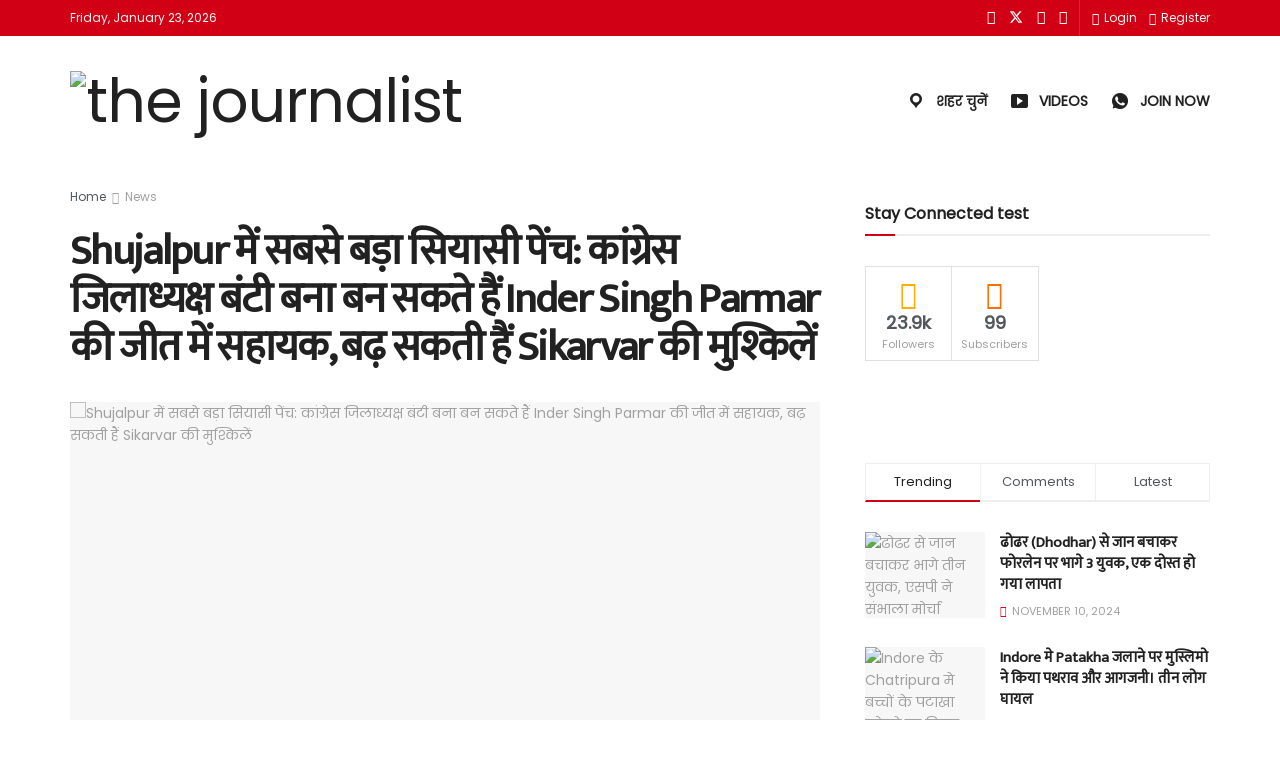

--- FILE ---
content_type: text/html; charset=UTF-8
request_url: https://journalistav.com/the-biggest-political-problem-in-shujalpur-is-that-congress-district-president-can-become-divided-and-help-in-the-victory-of-inder-singh-parmar-sikarvars-problems-can-increase/
body_size: 65668
content:
<!doctype html>
<!--[if lt IE 7]> <html class="no-js lt-ie9 lt-ie8 lt-ie7" lang="en-US" prefix="og: https://ogp.me/ns#"> <![endif]-->
<!--[if IE 7]>    <html class="no-js lt-ie9 lt-ie8" lang="en-US" prefix="og: https://ogp.me/ns#"> <![endif]-->
<!--[if IE 8]>    <html class="no-js lt-ie9" lang="en-US" prefix="og: https://ogp.me/ns#"> <![endif]-->
<!--[if IE 9]>    <html class="no-js lt-ie10" lang="en-US" prefix="og: https://ogp.me/ns#"> <![endif]-->
<!--[if gt IE 8]><!--> <html class="no-js" lang="en-US" prefix="og: https://ogp.me/ns#"> <!--<![endif]-->
<head>
    <meta http-equiv="Content-Type" content="text/html; charset=UTF-8" />
    <meta name='viewport' content='width=device-width, initial-scale=1, user-scalable=yes' />
    <link rel="profile" href="http://gmpg.org/xfn/11" />
    <link rel="pingback" href="https://journalistav.com/xmlrpc.php" />
    <!-- Manifest added by SuperPWA - Progressive Web Apps Plugin For WordPress -->
<link rel="manifest" href="/superpwa-manifest.json">
<link rel="prefetch" href="/superpwa-manifest.json">
<meta name="theme-color" content="#d10115">
<!-- / SuperPWA.com -->
            <style>

                .bnav_bottom_nav_wrapper {
                 box-shadow: 0px 0px 0px 0px ;
                                }
                .bnav_bottom_nav_wrapper {
                                        z-index: !important;
                                    }
                .bnav_bottom_nav_wrapper {
                    -webkit-backdrop-filter: blur(5px);
                    backdrop-filter: blur(5px);
                }

                .bnav_bottom_nav_wrapper ul.bnav_main_menu {
                    justify-content: flex-start                }
                /* main-nav-alignment */

                /* Main nav icon and text visibility */
                /*.bnav_bottom_nav_wrapper ul.bnav_main_menu li .icon_wrapper {*/
                /*    display: none;*/
                /*}*/

                /*.bnav_bottom_nav_wrapper ul.bnav_main_menu li.current_page_item .icon_wrapper.active {*/
                /*    display: flex;*/
                /*}*/

                .bnav_bottom_nav_wrapper ul.bnav_main_menu li .text_wrapper {
                    display: flex;
                }
                
                
                                                .bnav_bottom_nav_wrapper ul.bnav_main_menu li a .icon_wrapper.normal {
                    display: flex;
                }
                .bnav_bottom_nav_wrapper ul.bnav_main_menu li.current_page_item .icon_wrapper.normal {
                    display: none;
                }

                                                
                /* Main nav text visibility */
                                .bnav_bottom_nav_wrapper ul.bnav_main_menu li a .text_wrapper {
                    display: flex;
                }

                
                
                                
                /* End icon and text visibility css */

                /* Show total number of items */
                .bnav_bottom_nav_wrapper ul.bnav_main_menu li {
                    display: none !important;
                }

                .bnav_bottom_nav_wrapper ul.bnav_main_menu li:nth-child(-n+6) {
                    display: flex !important;
                }

                /* Typography for image */
                .bnav_bottom_nav_wrapper ul.bnav_main_menu li a .bnav_menu_items .img_icon img {
                    width: 24px                }

                            .bnav_main_menu_container .bnav_menu_items .bnav_flex {
                    flex-direction: column;
                }

                            /* Show total number of items */
            .bnav_bottom_nav_wrapper ul.bnav_main_menu li, .bnav_sub_menu_wrapper ul.sub-menu.depth-0 li, .bnav_bottom_nav_wrapper ul.sub-menu.bnav_child_sub_menu li {
                display: none !important;
            }
                .bnav_bottom_nav_wrapper ul.bnav_main_menu li:nth-child(-n+6){
                display: flex !important;
            }
                    </style>
        <style>
            .bnav_bottom_nav_wrapper {
                display: none !important;
            }

            @media only screen and (max-width: 768px) {
                body {
                    padding-bottom: 300px !important;
                }

                .bnav_bottom_nav_wrapper {
                    display: block !important;
                }
            }
        </style>
        <meta property="og:type" content="article">
<meta property="og:title" content="Shujalpur में सबसे बड़ा सियासी पेंच: कांग्रेस जिलाध्यक्">
<meta property="og:site_name" content="the journalist">
<meta property="og:description" content="मध्यप्रदेश विधानसभा चुनाव 2023 में मालवा-निमाड़ की सीटों की बड़ी भूमिका होने वाली है। यहाँ जो पार्टी �">
<meta property="og:url" content="https://journalistav.com/the-biggest-political-problem-in-shujalpur-is-that-congress-district-president-can-become-divided-and-help-in-the-victory-of-inder-singh-parmar-sikarvars-problems-can-increase/">
<meta property="og:locale" content="en_US">
<meta property="og:image" content="https://journalistav.com/wp-content/uploads/2023/11/shujalpur.jpg">
<meta property="og:image:height" content="1080">
<meta property="og:image:width" content="1920">
<meta property="article:published_time" content="2023-11-06T14:46:33+05:30">
<meta property="article:modified_time" content="2023-11-23T15:52:17+05:30">
<meta property="article:section" content="News">
<meta name="twitter:card" content="summary_large_image">
<meta name="twitter:title" content="Shujalpur में सबसे बड़ा सियासी पेंच: कांग्रेस जिलाध्यक्ष बंटी बना बन सकते हैं Inder Singh Parmar की जीत में सहायक, बढ़ सकती हैं Sikarvar की मुश्किलें">
<meta name="twitter:description" content="मध्यप्रदेश विधानसभा चुनाव 2023 में मालवा-निमाड़ की सीटों की बड़ी भूमिका होने वाली है। यहाँ जो पार्टी बढ़त बनाएगी, प्रदेश">
<meta name="twitter:url" content="https://journalistav.com/the-biggest-political-problem-in-shujalpur-is-that-congress-district-president-can-become-divided-and-help-in-the-victory-of-inder-singh-parmar-sikarvars-problems-can-increase/">
<meta name="twitter:site" content="">
<meta name="twitter:image" content="https://journalistav.com/wp-content/uploads/2023/11/shujalpur.jpg">
<meta name="twitter:image:width" content="1920">
<meta name="twitter:image:height" content="1080">
			<script type="text/javascript">
			  var jnews_ajax_url = '/?ajax-request=jnews'
			</script>
			<script type="text/javascript">;window.jnews=window.jnews||{},window.jnews.library=window.jnews.library||{},window.jnews.library=function(){"use strict";var e=this;e.win=window,e.doc=document,e.noop=function(){},e.globalBody=e.doc.getElementsByTagName("body")[0],e.globalBody=e.globalBody?e.globalBody:e.doc,e.win.jnewsDataStorage=e.win.jnewsDataStorage||{_storage:new WeakMap,put:function(e,t,n){this._storage.has(e)||this._storage.set(e,new Map),this._storage.get(e).set(t,n)},get:function(e,t){return this._storage.get(e).get(t)},has:function(e,t){return this._storage.has(e)&&this._storage.get(e).has(t)},remove:function(e,t){var n=this._storage.get(e).delete(t);return 0===!this._storage.get(e).size&&this._storage.delete(e),n}},e.windowWidth=function(){return e.win.innerWidth||e.docEl.clientWidth||e.globalBody.clientWidth},e.windowHeight=function(){return e.win.innerHeight||e.docEl.clientHeight||e.globalBody.clientHeight},e.requestAnimationFrame=e.win.requestAnimationFrame||e.win.webkitRequestAnimationFrame||e.win.mozRequestAnimationFrame||e.win.msRequestAnimationFrame||window.oRequestAnimationFrame||function(e){return setTimeout(e,1e3/60)},e.cancelAnimationFrame=e.win.cancelAnimationFrame||e.win.webkitCancelAnimationFrame||e.win.webkitCancelRequestAnimationFrame||e.win.mozCancelAnimationFrame||e.win.msCancelRequestAnimationFrame||e.win.oCancelRequestAnimationFrame||function(e){clearTimeout(e)},e.classListSupport="classList"in document.createElement("_"),e.hasClass=e.classListSupport?function(e,t){return e.classList.contains(t)}:function(e,t){return e.className.indexOf(t)>=0},e.addClass=e.classListSupport?function(t,n){e.hasClass(t,n)||t.classList.add(n)}:function(t,n){e.hasClass(t,n)||(t.className+=" "+n)},e.removeClass=e.classListSupport?function(t,n){e.hasClass(t,n)&&t.classList.remove(n)}:function(t,n){e.hasClass(t,n)&&(t.className=t.className.replace(n,""))},e.objKeys=function(e){var t=[];for(var n in e)Object.prototype.hasOwnProperty.call(e,n)&&t.push(n);return t},e.isObjectSame=function(e,t){var n=!0;return JSON.stringify(e)!==JSON.stringify(t)&&(n=!1),n},e.extend=function(){for(var e,t,n,o=arguments[0]||{},i=1,a=arguments.length;i<a;i++)if(null!==(e=arguments[i]))for(t in e)o!==(n=e[t])&&void 0!==n&&(o[t]=n);return o},e.dataStorage=e.win.jnewsDataStorage,e.isVisible=function(e){return 0!==e.offsetWidth&&0!==e.offsetHeight||e.getBoundingClientRect().length},e.getHeight=function(e){return e.offsetHeight||e.clientHeight||e.getBoundingClientRect().height},e.getWidth=function(e){return e.offsetWidth||e.clientWidth||e.getBoundingClientRect().width},e.supportsPassive=!1;try{var t=Object.defineProperty({},"passive",{get:function(){e.supportsPassive=!0}});"createEvent"in e.doc?e.win.addEventListener("test",null,t):"fireEvent"in e.doc&&e.win.attachEvent("test",null)}catch(e){}e.passiveOption=!!e.supportsPassive&&{passive:!0},e.setStorage=function(e,t){e="jnews-"+e;var n={expired:Math.floor(((new Date).getTime()+432e5)/1e3)};t=Object.assign(n,t);localStorage.setItem(e,JSON.stringify(t))},e.getStorage=function(e){e="jnews-"+e;var t=localStorage.getItem(e);return null!==t&&0<t.length?JSON.parse(localStorage.getItem(e)):{}},e.expiredStorage=function(){var t,n="jnews-";for(var o in localStorage)o.indexOf(n)>-1&&"undefined"!==(t=e.getStorage(o.replace(n,""))).expired&&t.expired<Math.floor((new Date).getTime()/1e3)&&localStorage.removeItem(o)},e.addEvents=function(t,n,o){for(var i in n){var a=["touchstart","touchmove"].indexOf(i)>=0&&!o&&e.passiveOption;"createEvent"in e.doc?t.addEventListener(i,n[i],a):"fireEvent"in e.doc&&t.attachEvent("on"+i,n[i])}},e.removeEvents=function(t,n){for(var o in n)"createEvent"in e.doc?t.removeEventListener(o,n[o]):"fireEvent"in e.doc&&t.detachEvent("on"+o,n[o])},e.triggerEvents=function(t,n,o){var i;o=o||{detail:null};return"createEvent"in e.doc?(!(i=e.doc.createEvent("CustomEvent")||new CustomEvent(n)).initCustomEvent||i.initCustomEvent(n,!0,!1,o),void t.dispatchEvent(i)):"fireEvent"in e.doc?((i=e.doc.createEventObject()).eventType=n,void t.fireEvent("on"+i.eventType,i)):void 0},e.getParents=function(t,n){void 0===n&&(n=e.doc);for(var o=[],i=t.parentNode,a=!1;!a;)if(i){var r=i;r.querySelectorAll(n).length?a=!0:(o.push(r),i=r.parentNode)}else o=[],a=!0;return o},e.forEach=function(e,t,n){for(var o=0,i=e.length;o<i;o++)t.call(n,e[o],o)},e.getText=function(e){return e.innerText||e.textContent},e.setText=function(e,t){var n="object"==typeof t?t.innerText||t.textContent:t;e.innerText&&(e.innerText=n),e.textContent&&(e.textContent=n)},e.httpBuildQuery=function(t){return e.objKeys(t).reduce(function t(n){var o=arguments.length>1&&void 0!==arguments[1]?arguments[1]:null;return function(i,a){var r=n[a];a=encodeURIComponent(a);var s=o?"".concat(o,"[").concat(a,"]"):a;return null==r||"function"==typeof r?(i.push("".concat(s,"=")),i):["number","boolean","string"].includes(typeof r)?(i.push("".concat(s,"=").concat(encodeURIComponent(r))),i):(i.push(e.objKeys(r).reduce(t(r,s),[]).join("&")),i)}}(t),[]).join("&")},e.get=function(t,n,o,i){return o="function"==typeof o?o:e.noop,e.ajax("GET",t,n,o,i)},e.post=function(t,n,o,i){return o="function"==typeof o?o:e.noop,e.ajax("POST",t,n,o,i)},e.ajax=function(t,n,o,i,a){var r=new XMLHttpRequest,s=n,c=e.httpBuildQuery(o);if(t=-1!=["GET","POST"].indexOf(t)?t:"GET",r.open(t,s+("GET"==t?"?"+c:""),!0),"POST"==t&&r.setRequestHeader("Content-type","application/x-www-form-urlencoded"),r.setRequestHeader("X-Requested-With","XMLHttpRequest"),r.onreadystatechange=function(){4===r.readyState&&200<=r.status&&300>r.status&&"function"==typeof i&&i.call(void 0,r.response)},void 0!==a&&!a){return{xhr:r,send:function(){r.send("POST"==t?c:null)}}}return r.send("POST"==t?c:null),{xhr:r}},e.scrollTo=function(t,n,o){function i(e,t,n){this.start=this.position(),this.change=e-this.start,this.currentTime=0,this.increment=20,this.duration=void 0===n?500:n,this.callback=t,this.finish=!1,this.animateScroll()}return Math.easeInOutQuad=function(e,t,n,o){return(e/=o/2)<1?n/2*e*e+t:-n/2*(--e*(e-2)-1)+t},i.prototype.stop=function(){this.finish=!0},i.prototype.move=function(t){e.doc.documentElement.scrollTop=t,e.globalBody.parentNode.scrollTop=t,e.globalBody.scrollTop=t},i.prototype.position=function(){return e.doc.documentElement.scrollTop||e.globalBody.parentNode.scrollTop||e.globalBody.scrollTop},i.prototype.animateScroll=function(){this.currentTime+=this.increment;var t=Math.easeInOutQuad(this.currentTime,this.start,this.change,this.duration);this.move(t),this.currentTime<this.duration&&!this.finish?e.requestAnimationFrame.call(e.win,this.animateScroll.bind(this)):this.callback&&"function"==typeof this.callback&&this.callback()},new i(t,n,o)},e.unwrap=function(t){var n,o=t;e.forEach(t,(function(e,t){n?n+=e:n=e})),o.replaceWith(n)},e.performance={start:function(e){performance.mark(e+"Start")},stop:function(e){performance.mark(e+"End"),performance.measure(e,e+"Start",e+"End")}},e.fps=function(){var t=0,n=0,o=0;!function(){var i=t=0,a=0,r=0,s=document.getElementById("fpsTable"),c=function(t){void 0===document.getElementsByTagName("body")[0]?e.requestAnimationFrame.call(e.win,(function(){c(t)})):document.getElementsByTagName("body")[0].appendChild(t)};null===s&&((s=document.createElement("div")).style.position="fixed",s.style.top="120px",s.style.left="10px",s.style.width="100px",s.style.height="20px",s.style.border="1px solid black",s.style.fontSize="11px",s.style.zIndex="100000",s.style.backgroundColor="white",s.id="fpsTable",c(s));var l=function(){o++,n=Date.now(),(a=(o/(r=(n-t)/1e3)).toPrecision(2))!=i&&(i=a,s.innerHTML=i+"fps"),1<r&&(t=n,o=0),e.requestAnimationFrame.call(e.win,l)};l()}()},e.instr=function(e,t){for(var n=0;n<t.length;n++)if(-1!==e.toLowerCase().indexOf(t[n].toLowerCase()))return!0},e.winLoad=function(t,n){function o(o){if("complete"===e.doc.readyState||"interactive"===e.doc.readyState)return!o||n?setTimeout(t,n||1):t(o),1}o()||e.addEvents(e.win,{load:o})},e.docReady=function(t,n){function o(o){if("complete"===e.doc.readyState||"interactive"===e.doc.readyState)return!o||n?setTimeout(t,n||1):t(o),1}o()||e.addEvents(e.doc,{DOMContentLoaded:o})},e.fireOnce=function(){e.docReady((function(){e.assets=e.assets||[],e.assets.length&&(e.boot(),e.load_assets())}),50)},e.boot=function(){e.length&&e.doc.querySelectorAll("style[media]").forEach((function(e){"not all"==e.getAttribute("media")&&e.removeAttribute("media")}))},e.create_js=function(t,n){var o=e.doc.createElement("script");switch(o.setAttribute("src",t),n){case"defer":o.setAttribute("defer",!0);break;case"async":o.setAttribute("async",!0);break;case"deferasync":o.setAttribute("defer",!0),o.setAttribute("async",!0)}e.globalBody.appendChild(o)},e.load_assets=function(){"object"==typeof e.assets&&e.forEach(e.assets.slice(0),(function(t,n){var o="";t.defer&&(o+="defer"),t.async&&(o+="async"),e.create_js(t.url,o);var i=e.assets.indexOf(t);i>-1&&e.assets.splice(i,1)})),e.assets=jnewsoption.au_scripts=window.jnewsads=[]},e.setCookie=function(e,t,n){var o="";if(n){var i=new Date;i.setTime(i.getTime()+24*n*60*60*1e3),o="; expires="+i.toUTCString()}document.cookie=e+"="+(t||"")+o+"; path=/"},e.getCookie=function(e){for(var t=e+"=",n=document.cookie.split(";"),o=0;o<n.length;o++){for(var i=n[o];" "==i.charAt(0);)i=i.substring(1,i.length);if(0==i.indexOf(t))return i.substring(t.length,i.length)}return null},e.eraseCookie=function(e){document.cookie=e+"=; Path=/; Expires=Thu, 01 Jan 1970 00:00:01 GMT;"},e.docReady((function(){e.globalBody=e.globalBody==e.doc?e.doc.getElementsByTagName("body")[0]:e.globalBody,e.globalBody=e.globalBody?e.globalBody:e.doc})),e.winLoad((function(){e.winLoad((function(){var t=!1;if(void 0!==window.jnewsadmin)if(void 0!==window.file_version_checker){var n=e.objKeys(window.file_version_checker);n.length?n.forEach((function(e){t||"10.0.4"===window.file_version_checker[e]||(t=!0)})):t=!0}else t=!0;t&&(window.jnewsHelper.getMessage(),window.jnewsHelper.getNotice())}),2500)}))},window.jnews.library=new window.jnews.library;</script>
<!-- Search Engine Optimization by Rank Math PRO - https://rankmath.com/ -->
<title>Shujalpur में सबसे बड़ा सियासी पेंच: कांग्रेस जिलाध्यक्ष बंटी बना बन सकते हैं Inder Singh Parmar की जीत में सहायक, बढ़ सकती हैं Sikarvar की मुश्किलें - the journalist</title>
<meta name="description" content="मध्यप्रदेश विधानसभा चुनाव 2023 में मालवा-निमाड़ की सीटों की बड़ी भूमिका होने वाली है। यहाँ जो पार्टी बढ़त बनाएगी, प्रदेश में उसकी सरकार बनने की संभावना अपने आप"/>
<meta name="robots" content="index, follow, max-snippet:-1, max-video-preview:-1, max-image-preview:large"/>
<link rel="canonical" href="https://journalistav.com/the-biggest-political-problem-in-shujalpur-is-that-congress-district-president-can-become-divided-and-help-in-the-victory-of-inder-singh-parmar-sikarvars-problems-can-increase/" />
<meta property="og:locale" content="en_US" />
<meta property="og:type" content="article" />
<meta property="og:title" content="Shujalpur में सबसे बड़ा सियासी पेंच: कांग्रेस जिलाध्यक्ष बंटी बना बन सकते हैं Inder Singh Parmar की जीत में सहायक, बढ़ सकती हैं Sikarvar की मुश्किलें - the journalist" />
<meta property="og:description" content="मध्यप्रदेश विधानसभा चुनाव 2023 में मालवा-निमाड़ की सीटों की बड़ी भूमिका होने वाली है। यहाँ जो पार्टी बढ़त बनाएगी, प्रदेश में उसकी सरकार बनने की संभावना अपने आप" />
<meta property="og:url" content="https://journalistav.com/the-biggest-political-problem-in-shujalpur-is-that-congress-district-president-can-become-divided-and-help-in-the-victory-of-inder-singh-parmar-sikarvars-problems-can-increase/" />
<meta property="og:site_name" content="the journalist" />
<meta property="article:section" content="News" />
<meta property="og:updated_time" content="2023-11-23T15:52:17+05:30" />
<meta property="og:image" content="https://journalistav.com/wp-content/uploads/2023/11/shujalpur.jpg" />
<meta property="og:image:secure_url" content="https://journalistav.com/wp-content/uploads/2023/11/shujalpur.jpg" />
<meta property="og:image:width" content="1920" />
<meta property="og:image:height" content="1080" />
<meta property="og:image:alt" content="Shujalpur में सबसे बड़ा सियासी पेंच: कांग्रेस जिलाध्यक्ष बंटी बना बन सकते हैं Inder Singh Parmar की जीत में सहायक, बढ़ सकती हैं Sikarvar की मुश्किलें" />
<meta property="og:image:type" content="image/jpeg" />
<meta property="article:published_time" content="2023-11-06T14:46:33+05:30" />
<meta property="article:modified_time" content="2023-11-23T15:52:17+05:30" />
<meta name="twitter:card" content="summary_large_image" />
<meta name="twitter:title" content="Shujalpur में सबसे बड़ा सियासी पेंच: कांग्रेस जिलाध्यक्ष बंटी बना बन सकते हैं Inder Singh Parmar की जीत में सहायक, बढ़ सकती हैं Sikarvar की मुश्किलें - the journalist" />
<meta name="twitter:description" content="मध्यप्रदेश विधानसभा चुनाव 2023 में मालवा-निमाड़ की सीटों की बड़ी भूमिका होने वाली है। यहाँ जो पार्टी बढ़त बनाएगी, प्रदेश में उसकी सरकार बनने की संभावना अपने आप" />
<meta name="twitter:image" content="https://journalistav.com/wp-content/uploads/2023/11/shujalpur.jpg" />
<meta name="twitter:label1" content="Written by" />
<meta name="twitter:data1" content="Indore Desk" />
<meta name="twitter:label2" content="Time to read" />
<meta name="twitter:data2" content="8 minutes" />
<script type="application/ld+json" class="rank-math-schema-pro">{"@context":"https://schema.org","@graph":[{"@type":"Organization","@id":"https://journalistav.com/#organization","name":"the journalist","url":"https://journalistav.com"},{"@type":"WebSite","@id":"https://journalistav.com/#website","url":"https://journalistav.com","name":"the journalist","publisher":{"@id":"https://journalistav.com/#organization"},"inLanguage":"en-US"},{"@type":"ImageObject","@id":"https://journalistav.com/wp-content/uploads/2023/11/shujalpur.jpg","url":"https://journalistav.com/wp-content/uploads/2023/11/shujalpur.jpg","width":"1920","height":"1080","inLanguage":"en-US"},{"@type":"WebPage","@id":"https://journalistav.com/the-biggest-political-problem-in-shujalpur-is-that-congress-district-president-can-become-divided-and-help-in-the-victory-of-inder-singh-parmar-sikarvars-problems-can-increase/#webpage","url":"https://journalistav.com/the-biggest-political-problem-in-shujalpur-is-that-congress-district-president-can-become-divided-and-help-in-the-victory-of-inder-singh-parmar-sikarvars-problems-can-increase/","name":"Shujalpur \u092e\u0947\u0902 \u0938\u092c\u0938\u0947 \u092c\u095c\u093e \u0938\u093f\u092f\u093e\u0938\u0940 \u092a\u0947\u0902\u091a: \u0915\u093e\u0902\u0917\u094d\u0930\u0947\u0938 \u091c\u093f\u0932\u093e\u0927\u094d\u092f\u0915\u094d\u0937 \u092c\u0902\u091f\u0940 \u092c\u0928\u093e \u092c\u0928 \u0938\u0915\u0924\u0947 \u0939\u0948\u0902 Inder Singh Parmar \u0915\u0940 \u091c\u0940\u0924 \u092e\u0947\u0902 \u0938\u0939\u093e\u092f\u0915, \u092c\u095d \u0938\u0915\u0924\u0940 \u0939\u0948\u0902 Sikarvar \u0915\u0940 \u092e\u0941\u0936\u094d\u0915\u093f\u0932\u0947\u0902 - the journalist","datePublished":"2023-11-06T14:46:33+05:30","dateModified":"2023-11-23T15:52:17+05:30","isPartOf":{"@id":"https://journalistav.com/#website"},"primaryImageOfPage":{"@id":"https://journalistav.com/wp-content/uploads/2023/11/shujalpur.jpg"},"inLanguage":"en-US"},{"@type":"Person","@id":"https://journalistav.com/author/indore-desk/","name":"Indore Desk","url":"https://journalistav.com/author/indore-desk/","image":{"@type":"ImageObject","@id":"https://secure.gravatar.com/avatar/eaedcb3db8024986153e439901d75a7b?s=96&amp;d=mm&amp;r=g","url":"https://secure.gravatar.com/avatar/eaedcb3db8024986153e439901d75a7b?s=96&amp;d=mm&amp;r=g","caption":"Indore Desk","inLanguage":"en-US"},"worksFor":{"@id":"https://journalistav.com/#organization"}},{"@type":"BlogPosting","headline":"Shujalpur \u092e\u0947\u0902 \u0938\u092c\u0938\u0947 \u092c\u095c\u093e \u0938\u093f\u092f\u093e\u0938\u0940 \u092a\u0947\u0902\u091a: \u0915\u093e\u0902\u0917\u094d\u0930\u0947\u0938 \u091c\u093f\u0932\u093e\u0927\u094d\u092f\u0915\u094d\u0937 \u092c\u0902\u091f\u0940 \u092c\u0928\u093e \u092c\u0928 \u0938\u0915\u0924\u0947 \u0939\u0948\u0902 Inder Singh Parmar \u0915\u0940 \u091c\u0940\u0924 \u092e\u0947\u0902","datePublished":"2023-11-06T14:46:33+05:30","dateModified":"2023-11-23T15:52:17+05:30","articleSection":"News, \u0930\u093e\u091c\u0928\u0940\u0924\u093f","author":{"@id":"https://journalistav.com/author/indore-desk/","name":"Indore Desk"},"publisher":{"@id":"https://journalistav.com/#organization"},"description":"\u092e\u0927\u094d\u092f\u092a\u094d\u0930\u0926\u0947\u0936 \u0935\u093f\u0927\u093e\u0928\u0938\u092d\u093e \u091a\u0941\u0928\u093e\u0935 2023 \u092e\u0947\u0902 \u092e\u093e\u0932\u0935\u093e-\u0928\u093f\u092e\u093e\u095c \u0915\u0940 \u0938\u0940\u091f\u094b\u0902 \u0915\u0940 \u092c\u095c\u0940 \u092d\u0942\u092e\u093f\u0915\u093e \u0939\u094b\u0928\u0947 \u0935\u093e\u0932\u0940 \u0939\u0948\u0964 \u092f\u0939\u093e\u0901 \u091c\u094b \u092a\u093e\u0930\u094d\u091f\u0940 \u092c\u095d\u0924 \u092c\u0928\u093e\u090f\u0917\u0940, \u092a\u094d\u0930\u0926\u0947\u0936 \u092e\u0947\u0902 \u0909\u0938\u0915\u0940 \u0938\u0930\u0915\u093e\u0930 \u092c\u0928\u0928\u0947 \u0915\u0940 \u0938\u0902\u092d\u093e\u0935\u0928\u093e \u0905\u092a\u0928\u0947 \u0906\u092a","name":"Shujalpur \u092e\u0947\u0902 \u0938\u092c\u0938\u0947 \u092c\u095c\u093e \u0938\u093f\u092f\u093e\u0938\u0940 \u092a\u0947\u0902\u091a: \u0915\u093e\u0902\u0917\u094d\u0930\u0947\u0938 \u091c\u093f\u0932\u093e\u0927\u094d\u092f\u0915\u094d\u0937 \u092c\u0902\u091f\u0940 \u092c\u0928\u093e \u092c\u0928 \u0938\u0915\u0924\u0947 \u0939\u0948\u0902 Inder Singh Parmar \u0915\u0940 \u091c\u0940\u0924 \u092e\u0947\u0902","@id":"https://journalistav.com/the-biggest-political-problem-in-shujalpur-is-that-congress-district-president-can-become-divided-and-help-in-the-victory-of-inder-singh-parmar-sikarvars-problems-can-increase/#richSnippet","isPartOf":{"@id":"https://journalistav.com/the-biggest-political-problem-in-shujalpur-is-that-congress-district-president-can-become-divided-and-help-in-the-victory-of-inder-singh-parmar-sikarvars-problems-can-increase/#webpage"},"image":{"@id":"https://journalistav.com/wp-content/uploads/2023/11/shujalpur.jpg"},"inLanguage":"en-US","mainEntityOfPage":{"@id":"https://journalistav.com/the-biggest-political-problem-in-shujalpur-is-that-congress-district-president-can-become-divided-and-help-in-the-victory-of-inder-singh-parmar-sikarvars-problems-can-increase/#webpage"}}]}</script>
<!-- /Rank Math WordPress SEO plugin -->

<link rel='dns-prefetch' href='//www.googletagmanager.com' />
<link rel='dns-prefetch' href='//use.fontawesome.com' />
<link rel='dns-prefetch' href='//fonts.googleapis.com' />
<link rel='dns-prefetch' href='//pagead2.googlesyndication.com' />
<link rel='preconnect' href='https://fonts.gstatic.com' />
<link rel="alternate" type="application/rss+xml" title="the journalist &raquo; Feed" href="https://journalistav.com/feed/" />
<link rel="alternate" type="application/rss+xml" title="the journalist &raquo; Comments Feed" href="https://journalistav.com/comments/feed/" />
<link rel="alternate" type="application/rss+xml" title="the journalist &raquo; Shujalpur में सबसे बड़ा सियासी पेंच: कांग्रेस जिलाध्यक्ष बंटी बना बन सकते हैं Inder Singh Parmar की जीत में सहायक, बढ़ सकती हैं Sikarvar की मुश्किलें Comments Feed" href="https://journalistav.com/the-biggest-political-problem-in-shujalpur-is-that-congress-district-president-can-become-divided-and-help-in-the-victory-of-inder-singh-parmar-sikarvars-problems-can-increase/feed/" />
<link rel="alternate" type="application/rss+xml" title="the journalist &raquo; Stories Feed" href="https://journalistav.com/web-stories/feed/"><script type="text/javascript">
/* <![CDATA[ */
window._wpemojiSettings = {"baseUrl":"https:\/\/s.w.org\/images\/core\/emoji\/15.0.3\/72x72\/","ext":".png","svgUrl":"https:\/\/s.w.org\/images\/core\/emoji\/15.0.3\/svg\/","svgExt":".svg","source":{"concatemoji":"https:\/\/journalistav.com\/wp-includes\/js\/wp-emoji-release.min.js?ver=6.5.5"}};
/*! This file is auto-generated */
!function(i,n){var o,s,e;function c(e){try{var t={supportTests:e,timestamp:(new Date).valueOf()};sessionStorage.setItem(o,JSON.stringify(t))}catch(e){}}function p(e,t,n){e.clearRect(0,0,e.canvas.width,e.canvas.height),e.fillText(t,0,0);var t=new Uint32Array(e.getImageData(0,0,e.canvas.width,e.canvas.height).data),r=(e.clearRect(0,0,e.canvas.width,e.canvas.height),e.fillText(n,0,0),new Uint32Array(e.getImageData(0,0,e.canvas.width,e.canvas.height).data));return t.every(function(e,t){return e===r[t]})}function u(e,t,n){switch(t){case"flag":return n(e,"\ud83c\udff3\ufe0f\u200d\u26a7\ufe0f","\ud83c\udff3\ufe0f\u200b\u26a7\ufe0f")?!1:!n(e,"\ud83c\uddfa\ud83c\uddf3","\ud83c\uddfa\u200b\ud83c\uddf3")&&!n(e,"\ud83c\udff4\udb40\udc67\udb40\udc62\udb40\udc65\udb40\udc6e\udb40\udc67\udb40\udc7f","\ud83c\udff4\u200b\udb40\udc67\u200b\udb40\udc62\u200b\udb40\udc65\u200b\udb40\udc6e\u200b\udb40\udc67\u200b\udb40\udc7f");case"emoji":return!n(e,"\ud83d\udc26\u200d\u2b1b","\ud83d\udc26\u200b\u2b1b")}return!1}function f(e,t,n){var r="undefined"!=typeof WorkerGlobalScope&&self instanceof WorkerGlobalScope?new OffscreenCanvas(300,150):i.createElement("canvas"),a=r.getContext("2d",{willReadFrequently:!0}),o=(a.textBaseline="top",a.font="600 32px Arial",{});return e.forEach(function(e){o[e]=t(a,e,n)}),o}function t(e){var t=i.createElement("script");t.src=e,t.defer=!0,i.head.appendChild(t)}"undefined"!=typeof Promise&&(o="wpEmojiSettingsSupports",s=["flag","emoji"],n.supports={everything:!0,everythingExceptFlag:!0},e=new Promise(function(e){i.addEventListener("DOMContentLoaded",e,{once:!0})}),new Promise(function(t){var n=function(){try{var e=JSON.parse(sessionStorage.getItem(o));if("object"==typeof e&&"number"==typeof e.timestamp&&(new Date).valueOf()<e.timestamp+604800&&"object"==typeof e.supportTests)return e.supportTests}catch(e){}return null}();if(!n){if("undefined"!=typeof Worker&&"undefined"!=typeof OffscreenCanvas&&"undefined"!=typeof URL&&URL.createObjectURL&&"undefined"!=typeof Blob)try{var e="postMessage("+f.toString()+"("+[JSON.stringify(s),u.toString(),p.toString()].join(",")+"));",r=new Blob([e],{type:"text/javascript"}),a=new Worker(URL.createObjectURL(r),{name:"wpTestEmojiSupports"});return void(a.onmessage=function(e){c(n=e.data),a.terminate(),t(n)})}catch(e){}c(n=f(s,u,p))}t(n)}).then(function(e){for(var t in e)n.supports[t]=e[t],n.supports.everything=n.supports.everything&&n.supports[t],"flag"!==t&&(n.supports.everythingExceptFlag=n.supports.everythingExceptFlag&&n.supports[t]);n.supports.everythingExceptFlag=n.supports.everythingExceptFlag&&!n.supports.flag,n.DOMReady=!1,n.readyCallback=function(){n.DOMReady=!0}}).then(function(){return e}).then(function(){var e;n.supports.everything||(n.readyCallback(),(e=n.source||{}).concatemoji?t(e.concatemoji):e.wpemoji&&e.twemoji&&(t(e.twemoji),t(e.wpemoji)))}))}((window,document),window._wpemojiSettings);
/* ]]> */
</script>
<link rel='stylesheet' id='hfe-widgets-style-css' href='https://journalistav.com/wp-content/plugins/header-footer-elementor/inc/widgets-css/frontend.css?ver=1.6.45' type='text/css' media='all' />
<style id='wp-emoji-styles-inline-css' type='text/css'>

	img.wp-smiley, img.emoji {
		display: inline !important;
		border: none !important;
		box-shadow: none !important;
		height: 1em !important;
		width: 1em !important;
		margin: 0 0.07em !important;
		vertical-align: -0.1em !important;
		background: none !important;
		padding: 0 !important;
	}
</style>
<link rel='stylesheet' id='wp-block-library-css' href='https://journalistav.com/wp-content/plugins/gutenberg/build/block-library/style.css?ver=19.5.1' type='text/css' media='all' />
<style id='classic-theme-styles-inline-css' type='text/css'>
/*! This file is auto-generated */
.wp-block-button__link{color:#fff;background-color:#32373c;border-radius:9999px;box-shadow:none;text-decoration:none;padding:calc(.667em + 2px) calc(1.333em + 2px);font-size:1.125em}.wp-block-file__button{background:#32373c;color:#fff;text-decoration:none}
</style>
<link rel='stylesheet' id='contact-form-7-css' href='https://journalistav.com/wp-content/plugins/contact-form-7/includes/css/styles.css?ver=5.9.8' type='text/css' media='all' />
<style id='global-styles-inline-css' type='text/css'>
:root{--wp--preset--aspect-ratio--square: 1;--wp--preset--aspect-ratio--4-3: 4/3;--wp--preset--aspect-ratio--3-4: 3/4;--wp--preset--aspect-ratio--3-2: 3/2;--wp--preset--aspect-ratio--2-3: 2/3;--wp--preset--aspect-ratio--16-9: 16/9;--wp--preset--aspect-ratio--9-16: 9/16;--wp--preset--color--black: #000000;--wp--preset--color--cyan-bluish-gray: #abb8c3;--wp--preset--color--white: #ffffff;--wp--preset--color--pale-pink: #f78da7;--wp--preset--color--vivid-red: #cf2e2e;--wp--preset--color--luminous-vivid-orange: #ff6900;--wp--preset--color--luminous-vivid-amber: #fcb900;--wp--preset--color--light-green-cyan: #7bdcb5;--wp--preset--color--vivid-green-cyan: #00d084;--wp--preset--color--pale-cyan-blue: #8ed1fc;--wp--preset--color--vivid-cyan-blue: #0693e3;--wp--preset--color--vivid-purple: #9b51e0;--wp--preset--gradient--vivid-cyan-blue-to-vivid-purple: linear-gradient(135deg,rgba(6,147,227,1) 0%,rgb(155,81,224) 100%);--wp--preset--gradient--light-green-cyan-to-vivid-green-cyan: linear-gradient(135deg,rgb(122,220,180) 0%,rgb(0,208,130) 100%);--wp--preset--gradient--luminous-vivid-amber-to-luminous-vivid-orange: linear-gradient(135deg,rgba(252,185,0,1) 0%,rgba(255,105,0,1) 100%);--wp--preset--gradient--luminous-vivid-orange-to-vivid-red: linear-gradient(135deg,rgba(255,105,0,1) 0%,rgb(207,46,46) 100%);--wp--preset--gradient--very-light-gray-to-cyan-bluish-gray: linear-gradient(135deg,rgb(238,238,238) 0%,rgb(169,184,195) 100%);--wp--preset--gradient--cool-to-warm-spectrum: linear-gradient(135deg,rgb(74,234,220) 0%,rgb(151,120,209) 20%,rgb(207,42,186) 40%,rgb(238,44,130) 60%,rgb(251,105,98) 80%,rgb(254,248,76) 100%);--wp--preset--gradient--blush-light-purple: linear-gradient(135deg,rgb(255,206,236) 0%,rgb(152,150,240) 100%);--wp--preset--gradient--blush-bordeaux: linear-gradient(135deg,rgb(254,205,165) 0%,rgb(254,45,45) 50%,rgb(107,0,62) 100%);--wp--preset--gradient--luminous-dusk: linear-gradient(135deg,rgb(255,203,112) 0%,rgb(199,81,192) 50%,rgb(65,88,208) 100%);--wp--preset--gradient--pale-ocean: linear-gradient(135deg,rgb(255,245,203) 0%,rgb(182,227,212) 50%,rgb(51,167,181) 100%);--wp--preset--gradient--electric-grass: linear-gradient(135deg,rgb(202,248,128) 0%,rgb(113,206,126) 100%);--wp--preset--gradient--midnight: linear-gradient(135deg,rgb(2,3,129) 0%,rgb(40,116,252) 100%);--wp--preset--font-size--small: 13px;--wp--preset--font-size--medium: 20px;--wp--preset--font-size--large: 36px;--wp--preset--font-size--x-large: 42px;--wp--preset--spacing--20: 0.44rem;--wp--preset--spacing--30: 0.67rem;--wp--preset--spacing--40: 1rem;--wp--preset--spacing--50: 1.5rem;--wp--preset--spacing--60: 2.25rem;--wp--preset--spacing--70: 3.38rem;--wp--preset--spacing--80: 5.06rem;--wp--preset--shadow--natural: 6px 6px 9px rgba(0, 0, 0, 0.2);--wp--preset--shadow--deep: 12px 12px 50px rgba(0, 0, 0, 0.4);--wp--preset--shadow--sharp: 6px 6px 0px rgba(0, 0, 0, 0.2);--wp--preset--shadow--outlined: 6px 6px 0px -3px rgba(255, 255, 255, 1), 6px 6px rgba(0, 0, 0, 1);--wp--preset--shadow--crisp: 6px 6px 0px rgba(0, 0, 0, 1);}:where(.is-layout-flex){gap: 0.5em;}:where(.is-layout-grid){gap: 0.5em;}body .is-layout-flex{display: flex;}.is-layout-flex{flex-wrap: wrap;align-items: center;}.is-layout-flex > :is(*, div){margin: 0;}body .is-layout-grid{display: grid;}.is-layout-grid > :is(*, div){margin: 0;}:where(.wp-block-columns.is-layout-flex){gap: 2em;}:where(.wp-block-columns.is-layout-grid){gap: 2em;}:where(.wp-block-post-template.is-layout-flex){gap: 1.25em;}:where(.wp-block-post-template.is-layout-grid){gap: 1.25em;}.has-black-color{color: var(--wp--preset--color--black) !important;}.has-cyan-bluish-gray-color{color: var(--wp--preset--color--cyan-bluish-gray) !important;}.has-white-color{color: var(--wp--preset--color--white) !important;}.has-pale-pink-color{color: var(--wp--preset--color--pale-pink) !important;}.has-vivid-red-color{color: var(--wp--preset--color--vivid-red) !important;}.has-luminous-vivid-orange-color{color: var(--wp--preset--color--luminous-vivid-orange) !important;}.has-luminous-vivid-amber-color{color: var(--wp--preset--color--luminous-vivid-amber) !important;}.has-light-green-cyan-color{color: var(--wp--preset--color--light-green-cyan) !important;}.has-vivid-green-cyan-color{color: var(--wp--preset--color--vivid-green-cyan) !important;}.has-pale-cyan-blue-color{color: var(--wp--preset--color--pale-cyan-blue) !important;}.has-vivid-cyan-blue-color{color: var(--wp--preset--color--vivid-cyan-blue) !important;}.has-vivid-purple-color{color: var(--wp--preset--color--vivid-purple) !important;}.has-black-background-color{background-color: var(--wp--preset--color--black) !important;}.has-cyan-bluish-gray-background-color{background-color: var(--wp--preset--color--cyan-bluish-gray) !important;}.has-white-background-color{background-color: var(--wp--preset--color--white) !important;}.has-pale-pink-background-color{background-color: var(--wp--preset--color--pale-pink) !important;}.has-vivid-red-background-color{background-color: var(--wp--preset--color--vivid-red) !important;}.has-luminous-vivid-orange-background-color{background-color: var(--wp--preset--color--luminous-vivid-orange) !important;}.has-luminous-vivid-amber-background-color{background-color: var(--wp--preset--color--luminous-vivid-amber) !important;}.has-light-green-cyan-background-color{background-color: var(--wp--preset--color--light-green-cyan) !important;}.has-vivid-green-cyan-background-color{background-color: var(--wp--preset--color--vivid-green-cyan) !important;}.has-pale-cyan-blue-background-color{background-color: var(--wp--preset--color--pale-cyan-blue) !important;}.has-vivid-cyan-blue-background-color{background-color: var(--wp--preset--color--vivid-cyan-blue) !important;}.has-vivid-purple-background-color{background-color: var(--wp--preset--color--vivid-purple) !important;}.has-black-border-color{border-color: var(--wp--preset--color--black) !important;}.has-cyan-bluish-gray-border-color{border-color: var(--wp--preset--color--cyan-bluish-gray) !important;}.has-white-border-color{border-color: var(--wp--preset--color--white) !important;}.has-pale-pink-border-color{border-color: var(--wp--preset--color--pale-pink) !important;}.has-vivid-red-border-color{border-color: var(--wp--preset--color--vivid-red) !important;}.has-luminous-vivid-orange-border-color{border-color: var(--wp--preset--color--luminous-vivid-orange) !important;}.has-luminous-vivid-amber-border-color{border-color: var(--wp--preset--color--luminous-vivid-amber) !important;}.has-light-green-cyan-border-color{border-color: var(--wp--preset--color--light-green-cyan) !important;}.has-vivid-green-cyan-border-color{border-color: var(--wp--preset--color--vivid-green-cyan) !important;}.has-pale-cyan-blue-border-color{border-color: var(--wp--preset--color--pale-cyan-blue) !important;}.has-vivid-cyan-blue-border-color{border-color: var(--wp--preset--color--vivid-cyan-blue) !important;}.has-vivid-purple-border-color{border-color: var(--wp--preset--color--vivid-purple) !important;}.has-vivid-cyan-blue-to-vivid-purple-gradient-background{background: var(--wp--preset--gradient--vivid-cyan-blue-to-vivid-purple) !important;}.has-light-green-cyan-to-vivid-green-cyan-gradient-background{background: var(--wp--preset--gradient--light-green-cyan-to-vivid-green-cyan) !important;}.has-luminous-vivid-amber-to-luminous-vivid-orange-gradient-background{background: var(--wp--preset--gradient--luminous-vivid-amber-to-luminous-vivid-orange) !important;}.has-luminous-vivid-orange-to-vivid-red-gradient-background{background: var(--wp--preset--gradient--luminous-vivid-orange-to-vivid-red) !important;}.has-very-light-gray-to-cyan-bluish-gray-gradient-background{background: var(--wp--preset--gradient--very-light-gray-to-cyan-bluish-gray) !important;}.has-cool-to-warm-spectrum-gradient-background{background: var(--wp--preset--gradient--cool-to-warm-spectrum) !important;}.has-blush-light-purple-gradient-background{background: var(--wp--preset--gradient--blush-light-purple) !important;}.has-blush-bordeaux-gradient-background{background: var(--wp--preset--gradient--blush-bordeaux) !important;}.has-luminous-dusk-gradient-background{background: var(--wp--preset--gradient--luminous-dusk) !important;}.has-pale-ocean-gradient-background{background: var(--wp--preset--gradient--pale-ocean) !important;}.has-electric-grass-gradient-background{background: var(--wp--preset--gradient--electric-grass) !important;}.has-midnight-gradient-background{background: var(--wp--preset--gradient--midnight) !important;}.has-small-font-size{font-size: var(--wp--preset--font-size--small) !important;}.has-medium-font-size{font-size: var(--wp--preset--font-size--medium) !important;}.has-large-font-size{font-size: var(--wp--preset--font-size--large) !important;}.has-x-large-font-size{font-size: var(--wp--preset--font-size--x-large) !important;}
:where(.wp-block-columns.is-layout-flex){gap: 2em;}:where(.wp-block-columns.is-layout-grid){gap: 2em;}
:root :where(.wp-block-pullquote){font-size: 1.5em;line-height: 1.6;}
:where(.wp-block-post-template.is-layout-flex){gap: 1.25em;}:where(.wp-block-post-template.is-layout-grid){gap: 1.25em;}
</style>
<link rel='stylesheet' id='jnews-podcast-css' href='https://journalistav.com/wp-content/plugins/jnews-podcast/assets/css/plugin.css?ver=11.6.0' type='text/css' media='all' />
<link rel='stylesheet' id='jnews-podcast-darkmode-css' href='https://journalistav.com/wp-content/plugins/jnews-podcast/assets/css/darkmode.css?ver=11.6.0' type='text/css' media='all' />
<link rel='stylesheet' id='jnews-subscribe-css' href='https://journalistav.com/wp-content/plugins/jnews-subscribe-to-download/assets/css/plugin.css?ver=11.0.1' type='text/css' media='all' />
<link rel='stylesheet' id='jnews-video-css' href='https://journalistav.com/wp-content/plugins/jnews-video/assets/css/plugin.css?ver=11.6.0' type='text/css' media='all' />
<link rel='stylesheet' id='menu-image-css' href='https://journalistav.com/wp-content/plugins/menu-image/includes/css/menu-image.css?ver=3.11' type='text/css' media='all' />
<link rel='stylesheet' id='dashicons-css' href='https://journalistav.com/wp-includes/css/dashicons.min.css?ver=6.5.5' type='text/css' media='all' />
<link rel='stylesheet' id='fa5-css' href='https://use.fontawesome.com/releases/v5.13.0/css/all.css?ver=5.13.0' type='text/css' media='all' />
<link rel='stylesheet' id='fa5-v4-shims-css' href='https://use.fontawesome.com/releases/v5.13.0/css/v4-shims.css?ver=5.13.0' type='text/css' media='all' />
<link rel='stylesheet' id='wp-bnav-css' href='https://journalistav.com/wp-content/plugins/mobile-bottom-menu-for-wp/public/css/wp-bnav-public.css?ver=1.2.7' type='text/css' media='all' />
<link rel='stylesheet' id='hfe-style-css' href='https://journalistav.com/wp-content/plugins/header-footer-elementor/assets/css/header-footer-elementor.css?ver=1.6.45' type='text/css' media='all' />
<link rel='stylesheet' id='elementor-frontend-css' href='https://journalistav.com/wp-content/plugins/elementor/assets/css/frontend.min.css?ver=3.25.0-dev3' type='text/css' media='all' />
<link rel='stylesheet' id='swiper-css' href='https://journalistav.com/wp-content/plugins/elementor/assets/lib/swiper/v8/css/swiper.min.css?ver=8.4.5' type='text/css' media='all' />
<link rel='stylesheet' id='e-swiper-css' href='https://journalistav.com/wp-content/plugins/elementor/assets/css/conditionals/e-swiper.min.css?ver=3.25.0-dev3' type='text/css' media='all' />
<link rel='stylesheet' id='elementor-post-7-css' href='https://journalistav.com/wp-content/uploads/elementor/css/post-7.css?ver=1768411230' type='text/css' media='all' />
<link rel='stylesheet' id='elementor-pro-css' href='https://journalistav.com/wp-content/plugins/elementor-pro/assets/css/frontend-lite.min.css?ver=3.17.0' type='text/css' media='all' />
<link rel='stylesheet' id='jnews-split-css' href='https://journalistav.com/wp-content/plugins/jnews-split/assets/css/splitpost.css' type='text/css' media='' />
<link rel='stylesheet' id='jnews-split-toc-css' href='https://journalistav.com/wp-content/plugins/jnews-split/assets/css/splitpost-toc.css' type='text/css' media='' />
<link rel='stylesheet' id='jeg_customizer_font-css' href='//fonts.googleapis.com/css?family=Poppins%3Areguler%7CMukta%3Areguler%7CJost%3A800&#038;display=swap&#038;ver=1.3.0' type='text/css' media='all' />
<link rel='stylesheet' id='hfe-icons-list-css' href='https://journalistav.com/wp-content/plugins/elementor/assets/css/widget-icon-list.min.css?ver=3.24.3' type='text/css' media='all' />
<link rel='stylesheet' id='hfe-social-icons-css' href='https://journalistav.com/wp-content/plugins/elementor/assets/css/widget-social-icons.min.css?ver=3.24.0' type='text/css' media='all' />
<link rel='stylesheet' id='hfe-social-share-icons-brands-css' href='https://journalistav.com/wp-content/plugins/elementor/assets/lib/font-awesome/css/brands.css?ver=5.15.3' type='text/css' media='all' />
<link rel='stylesheet' id='hfe-social-share-icons-fontawesome-css' href='https://journalistav.com/wp-content/plugins/elementor/assets/lib/font-awesome/css/fontawesome.css?ver=5.15.3' type='text/css' media='all' />
<link rel='stylesheet' id='hfe-nav-menu-icons-css' href='https://journalistav.com/wp-content/plugins/elementor/assets/lib/font-awesome/css/solid.css?ver=5.15.3' type='text/css' media='all' />
<link rel='stylesheet' id='hfe-widget-blockquote-css' href='https://journalistav.com/wp-content/plugins/elementor-pro/assets/css/widget-blockquote.min.css?ver=3.25.0' type='text/css' media='all' />
<link rel='stylesheet' id='jnews-frontend-css' href='https://journalistav.com/wp-content/themes/jnews/assets/dist/frontend.min.css?ver=11.6.11' type='text/css' media='all' />
<link rel='stylesheet' id='jnews-elementor-css' href='https://journalistav.com/wp-content/themes/jnews/assets/css/elementor-frontend.css?ver=11.6.11' type='text/css' media='all' />
<link rel='stylesheet' id='jnews-style-css' href='https://journalistav.com/wp-content/themes/jnews/style.css?ver=11.6.11' type='text/css' media='all' />
<link rel='stylesheet' id='jnews-darkmode-css' href='https://journalistav.com/wp-content/themes/jnews/assets/css/darkmode.css?ver=11.6.11' type='text/css' media='all' />
<link rel='stylesheet' id='jnews-video-darkmode-css' href='https://journalistav.com/wp-content/plugins/jnews-video/assets/css/darkmode.css?ver=11.6.0' type='text/css' media='all' />
<link rel='stylesheet' id='__EPYT__style-css' href='https://journalistav.com/wp-content/plugins/youtube-embed-plus/styles/ytprefs.min.css?ver=14.2.1.2' type='text/css' media='all' />
<style id='__EPYT__style-inline-css' type='text/css'>

                .epyt-gallery-thumb {
                        width: 33.333%;
                }
                
</style>
<link rel='stylesheet' id='eael-general-css' href='https://journalistav.com/wp-content/plugins/essential-addons-for-elementor-lite/assets/front-end/css/view/general.min.css?ver=6.0.8' type='text/css' media='all' />
<link rel='stylesheet' id='google-fonts-1-css' href='https://fonts.googleapis.com/css?family=Roboto%3A100%2C100italic%2C200%2C200italic%2C300%2C300italic%2C400%2C400italic%2C500%2C500italic%2C600%2C600italic%2C700%2C700italic%2C800%2C800italic%2C900%2C900italic%7CRoboto+Slab%3A100%2C100italic%2C200%2C200italic%2C300%2C300italic%2C400%2C400italic%2C500%2C500italic%2C600%2C600italic%2C700%2C700italic%2C800%2C800italic%2C900%2C900italic&#038;display=swap&#038;ver=6.5.5' type='text/css' media='all' />
<link rel='stylesheet' id='jnews-social-login-style-css' href='https://journalistav.com/wp-content/plugins/jnews-social-login/assets/css/plugin.css?ver=11.0.4' type='text/css' media='all' />
<link rel='stylesheet' id='jnews-select-share-css' href='https://journalistav.com/wp-content/plugins/jnews-social-share/assets/css/plugin.css' type='text/css' media='all' />
<link rel='stylesheet' id='jnews-weather-style-css' href='https://journalistav.com/wp-content/plugins/jnews-weather/assets/css/plugin.css?ver=11.0.2' type='text/css' media='all' />
<link rel='stylesheet' id='jnews-push-notification-css' href='https://journalistav.com/wp-content/plugins/jnews-push-notification/assets/css/plugin.css?ver=11.0.0' type='text/css' media='all' />
<link rel="preconnect" href="https://fonts.gstatic.com/" crossorigin><script type="text/javascript" src="https://journalistav.com/wp-includes/js/jquery/jquery.min.js?ver=3.7.1" id="jquery-core-js"></script>
<script type="text/javascript" src="https://journalistav.com/wp-includes/js/jquery/jquery-migrate.min.js?ver=3.4.1" id="jquery-migrate-js"></script>
<script type="text/javascript" src="https://journalistav.com/wp-includes/js/dist/vendor/wp-polyfill-inert.min.js?ver=3.1.2" id="wp-polyfill-inert-js"></script>
<script type="text/javascript" src="https://journalistav.com/wp-includes/js/dist/vendor/regenerator-runtime.min.js?ver=0.14.0" id="regenerator-runtime-js"></script>
<script type="text/javascript" src="https://journalistav.com/wp-includes/js/dist/vendor/wp-polyfill.min.js?ver=3.15.0" id="wp-polyfill-js"></script>
<script type="text/javascript" src="https://journalistav.com/wp-content/plugins/gutenberg/build/hooks/index.min.js?ver=84e753e2b66eb7028d38" id="wp-hooks-js"></script>
<script type="text/javascript" src="https://journalistav.com/wp-content/plugins/gutenberg/build/i18n/index.min.js?ver=bd5a2533e717a1043151" id="wp-i18n-js"></script>
<script type="text/javascript" id="wp-i18n-js-after">
/* <![CDATA[ */
wp.i18n.setLocaleData( { 'text direction\u0004ltr': [ 'ltr' ] } );
/* ]]> */
</script>

<!-- Google tag (gtag.js) snippet added by Site Kit -->
<!-- Google Analytics snippet added by Site Kit -->
<script type="text/javascript" src="https://www.googletagmanager.com/gtag/js?id=GT-5M35R6PT" id="google_gtagjs-js" async></script>
<script type="text/javascript" id="google_gtagjs-js-after">
/* <![CDATA[ */
window.dataLayer = window.dataLayer || [];function gtag(){dataLayer.push(arguments);}
gtag("set","linker",{"domains":["journalistav.com"]});
gtag("js", new Date());
gtag("set", "developer_id.dZTNiMT", true);
gtag("config", "GT-5M35R6PT");
 window._googlesitekit = window._googlesitekit || {}; window._googlesitekit.throttledEvents = []; window._googlesitekit.gtagEvent = (name, data) => { var key = JSON.stringify( { name, data } ); if ( !! window._googlesitekit.throttledEvents[ key ] ) { return; } window._googlesitekit.throttledEvents[ key ] = true; setTimeout( () => { delete window._googlesitekit.throttledEvents[ key ]; }, 5 ); gtag( "event", name, { ...data, event_source: "site-kit" } ); }; 
/* ]]> */
</script>
<script type="text/javascript" id="__ytprefs__-js-extra">
/* <![CDATA[ */
var _EPYT_ = {"ajaxurl":"https:\/\/journalistav.com\/wp-admin\/admin-ajax.php","security":"a3109775bb","gallery_scrolloffset":"20","eppathtoscripts":"https:\/\/journalistav.com\/wp-content\/plugins\/youtube-embed-plus\/scripts\/","eppath":"https:\/\/journalistav.com\/wp-content\/plugins\/youtube-embed-plus\/","epresponsiveselector":"[\"iframe.__youtube_prefs__\",\"iframe[src*='youtube.com']\",\"iframe[src*='youtube-nocookie.com']\",\"iframe[data-ep-src*='youtube.com']\",\"iframe[data-ep-src*='youtube-nocookie.com']\",\"iframe[data-ep-gallerysrc*='youtube.com']\"]","epdovol":"1","version":"14.2.1.2","evselector":"iframe.__youtube_prefs__[src], iframe[src*=\"youtube.com\/embed\/\"], iframe[src*=\"youtube-nocookie.com\/embed\/\"]","ajax_compat":"","maxres_facade":"eager","ytapi_load":"light","pause_others":"","stopMobileBuffer":"1","facade_mode":"","not_live_on_channel":"","vi_active":"","vi_js_posttypes":[]};
/* ]]> */
</script>
<script type="text/javascript" src="https://journalistav.com/wp-content/plugins/youtube-embed-plus/scripts/ytprefs.min.js?ver=14.2.1.2" id="__ytprefs__-js"></script>
<link rel="https://api.w.org/" href="https://journalistav.com/wp-json/" /><link rel="alternate" type="application/json" href="https://journalistav.com/wp-json/wp/v2/posts/477" /><link rel="EditURI" type="application/rsd+xml" title="RSD" href="https://journalistav.com/xmlrpc.php?rsd" />
<meta name="generator" content="WordPress 6.5.5" />
<link rel='shortlink' href='https://journalistav.com/?p=477' />
<!-- start Simple Custom CSS and JS -->
<!-- Add HTML code to the header or the footer.

For example, you can use the following code for loading the jQuery library from Google CDN:
<script src="https://ajax.googleapis.com/ajax/libs/jquery/3.7.1/jquery.min.js"></script>

or the following one for loading the Bootstrap library from jsDelivr:
<link href="https://cdn.jsdelivr.net/npm/bootstrap@5.3.2/dist/css/bootstrap.min.css" rel="stylesheet" integrity="sha384-T3c6CoIi6uLrA9TneNEoa7RxnatzjcDSCmG1MXxSR1GAsXEV/Dwwykc2MPK8M2HN" crossorigin="anonymous">

-- End of the comment --> 

<!-- end Simple Custom CSS and JS -->
<!-- start Simple Custom CSS and JS -->
<script async src="https://pagead2.googlesyndication.com/pagead/js/adsbygoogle.js?client=ca-pub-3556310617704181"
     crossorigin="anonymous"></script><!-- end Simple Custom CSS and JS -->
<!-- start Simple Custom CSS and JS -->
<style type="text/css">
</style>
<!-- end Simple Custom CSS and JS -->
<meta name="generator" content="Site Kit by Google 1.170.0" /><!-- HFCM by 99 Robots - Snippet # 1: adsense Approval -->
<script async src="https://pagead2.googlesyndication.com/pagead/js/adsbygoogle.js?client=ca-pub-3556310617704181"
     crossorigin="anonymous"></script>
<!-- /end HFCM by 99 Robots -->
			<!-- DO NOT COPY THIS SNIPPET! Start of Page Analytics Tracking for HubSpot WordPress plugin v11.1.66-->
			<script class="hsq-set-content-id" data-content-id="blog-post">
				var _hsq = _hsq || [];
				_hsq.push(["setContentType", "blog-post"]);
			</script>
			<!-- DO NOT COPY THIS SNIPPET! End of Page Analytics Tracking for HubSpot WordPress plugin -->
			
<!-- Google AdSense meta tags added by Site Kit -->
<meta name="google-adsense-platform-account" content="ca-host-pub-2644536267352236">
<meta name="google-adsense-platform-domain" content="sitekit.withgoogle.com">
<!-- End Google AdSense meta tags added by Site Kit -->
<meta name="generator" content="Elementor 3.25.0-dev3; features: e_optimized_css_loading, e_font_icon_svg, additional_custom_breakpoints, e_optimized_control_loading, e_element_cache; settings: css_print_method-external, google_font-enabled, font_display-swap">
      <meta name="onesignal" content="wordpress-plugin"/>
            <script>

      window.OneSignal = window.OneSignal || [];

      OneSignal.push( function() {
        OneSignal.SERVICE_WORKER_UPDATER_PATH = 'OneSignalSDKUpdaterWorker.js';
                      OneSignal.SERVICE_WORKER_PATH = 'OneSignalSDKWorker.js';
                      OneSignal.SERVICE_WORKER_PARAM = { scope: '/wp-content/plugins/onesignal-free-web-push-notifications/sdk_files/push/onesignal/' };
        OneSignal.setDefaultNotificationUrl("https://journalistav.com");
        var oneSignal_options = {};
        window._oneSignalInitOptions = oneSignal_options;

        oneSignal_options['wordpress'] = true;
oneSignal_options['appId'] = 'df13144f-9176-43c5-8a3c-58e857d56134';
oneSignal_options['allowLocalhostAsSecureOrigin'] = true;
oneSignal_options['welcomeNotification'] = { };
oneSignal_options['welcomeNotification']['title'] = "";
oneSignal_options['welcomeNotification']['message'] = "";
oneSignal_options['path'] = "https://journalistav.com/wp-content/plugins/onesignal-free-web-push-notifications/sdk_files/";
oneSignal_options['safari_web_id'] = "web.onesignal.auto.32a023df-3e37-4c19-843f-3978a63a946e";
oneSignal_options['promptOptions'] = { };
oneSignal_options['notifyButton'] = { };
oneSignal_options['notifyButton']['enable'] = true;
oneSignal_options['notifyButton']['position'] = 'bottom-right';
oneSignal_options['notifyButton']['theme'] = 'default';
oneSignal_options['notifyButton']['size'] = 'medium';
oneSignal_options['notifyButton']['showCredit'] = true;
oneSignal_options['notifyButton']['text'] = {};
oneSignal_options['notifyButton']['colors'] = {};
oneSignal_options['notifyButton']['offset'] = {};
                OneSignal.init(window._oneSignalInitOptions);
                OneSignal.showSlidedownPrompt();      });

      function documentInitOneSignal() {
        var oneSignal_elements = document.getElementsByClassName("OneSignal-prompt");

        var oneSignalLinkClickHandler = function(event) { OneSignal.push(['registerForPushNotifications']); event.preventDefault(); };        for(var i = 0; i < oneSignal_elements.length; i++)
          oneSignal_elements[i].addEventListener('click', oneSignalLinkClickHandler, false);
      }

      if (document.readyState === 'complete') {
           documentInitOneSignal();
      }
      else {
           window.addEventListener("load", function(event){
               documentInitOneSignal();
          });
      }
    </script>
			<style>
				.e-con.e-parent:nth-of-type(n+4):not(.e-lazyloaded):not(.e-no-lazyload),
				.e-con.e-parent:nth-of-type(n+4):not(.e-lazyloaded):not(.e-no-lazyload) * {
					background-image: none !important;
				}
				@media screen and (max-height: 1024px) {
					.e-con.e-parent:nth-of-type(n+3):not(.e-lazyloaded):not(.e-no-lazyload),
					.e-con.e-parent:nth-of-type(n+3):not(.e-lazyloaded):not(.e-no-lazyload) * {
						background-image: none !important;
					}
				}
				@media screen and (max-height: 640px) {
					.e-con.e-parent:nth-of-type(n+2):not(.e-lazyloaded):not(.e-no-lazyload),
					.e-con.e-parent:nth-of-type(n+2):not(.e-lazyloaded):not(.e-no-lazyload) * {
						background-image: none !important;
					}
				}
			</style>
			
<!-- Google AdSense snippet added by Site Kit -->
<script type="text/javascript" async="async" src="https://pagead2.googlesyndication.com/pagead/js/adsbygoogle.js?client=ca-pub-3556310617704181&amp;host=ca-host-pub-2644536267352236" crossorigin="anonymous"></script>

<!-- End Google AdSense snippet added by Site Kit -->
<meta name="generator" content="Powered by Slider Revolution 6.6.12 - responsive, Mobile-Friendly Slider Plugin for WordPress with comfortable drag and drop interface." />
<style type="text/css">.bnav_bottom_nav_wrapper{background-color:#d12027;}.bnav_bottom_nav_wrapper{padding-top:0px;padding-right:0px;padding-bottom:0px;padding-left:0px;}.bnav_main_menu_container ul.bnav_main_menu{background-color:#3a3a3a;}.bnav_main_menu_container ul.bnav_main_menu{padding-top:15px;padding-right:5px;padding-bottom:35px;padding-left:5px;}.bnav_main_menu_container ul.bnav_main_menu{margin-top:0px;margin-right:0px;margin-bottom:0px;margin-left:0px;}.bnav_bottom_nav_wrapper ul li > a .bnav_menu_items{padding-right:0px;padding-left:0px;}.bnav_bottom_nav_wrapper ul li a .icon_wrapper{margin-top:0px;margin-right:0px;margin-bottom:10px;margin-left:0px;}.bnav_bottom_nav_wrapper ul li a .icon_wrapper i{color:#ffffff;font-size:24px;}.bnav_bottom_nav_wrapper ul li > a .bnav_menu_items:hover .icon_wrapper i,.bnav_bottom_nav_wrapper ul li.current_page_item a .icon_wrapper i,.bnav_bottom_nav_wrapper ul li.current_page_parent a .icon_wrapper i{color:#d12027;font-size:24px;}.bnav_bottom_nav_wrapper ul li a .text_wrapper,.bnav_main_menu_container .bnav_main_menu .bnav_menu_items .cart_total{color:#ffffff;font-size:14px;line-height:17px;letter-spacing:.48px;}.bnav_bottom_nav_wrapper ul li a .bnav_menu_items:hover .text_wrapper,.bnav_bottom_nav_wrapper ul li.current_page_item a .text_wrapper,.bnav_bottom_nav_wrapper ul li.current_page_parent a .text_wrapper,.bnav_bottom_nav_wrapper ul li.current_page_item a .bnav_menu_items .cart_total{color:#d12027;font-size:14px;line-height:17px;letter-spacing:.48px;}</style><script type='application/ld+json'>{"@context":"http:\/\/schema.org","@type":"Organization","@id":"https:\/\/journalistav.com\/#organization","url":"https:\/\/journalistav.com\/","name":"","logo":{"@type":"ImageObject","url":""},"sameAs":["http:\/\/facebook.com","http:\/\/twitter.com","https:\/\/plus.google.com\/+Jegtheme","http:\/\/youtube.com","http:\/\/jnews.jegtheme.com\/default\/feed\/"]}</script>
<script type='application/ld+json'>{"@context":"http:\/\/schema.org","@type":"WebSite","@id":"https:\/\/journalistav.com\/#website","url":"https:\/\/journalistav.com\/","name":"","potentialAction":{"@type":"SearchAction","target":"https:\/\/journalistav.com\/?s={search_term_string}","query-input":"required name=search_term_string"}}</script>
<link rel="icon" href="https://journalistav.com/wp-content/uploads/2023/10/cropped-thejournalist-icon-01-1-32x32.png" sizes="32x32" />
<link rel="icon" href="https://journalistav.com/wp-content/uploads/2023/10/cropped-thejournalist-icon-01-1-192x192.png" sizes="192x192" />
<link rel="apple-touch-icon" href="https://journalistav.com/wp-content/uploads/2023/10/cropped-thejournalist-icon-01-1-180x180.png" />
<meta name="msapplication-TileImage" content="https://journalistav.com/wp-content/uploads/2023/10/cropped-thejournalist-icon-01-1-270x270.png" />
<style id="jeg_dynamic_css" type="text/css" data-type="jeg_custom-css">body { --j-accent-color : #d10014; --j-alt-color : #d10014; } a, .jeg_menu_style_5>li>a:hover, .jeg_menu_style_5>li.sfHover>a, .jeg_menu_style_5>li.current-menu-item>a, .jeg_menu_style_5>li.current-menu-ancestor>a, .jeg_navbar .jeg_menu:not(.jeg_main_menu)>li>a:hover, .jeg_midbar .jeg_menu:not(.jeg_main_menu)>li>a:hover, .jeg_side_tabs li.active, .jeg_block_heading_5 strong, .jeg_block_heading_6 strong, .jeg_block_heading_7 strong, .jeg_block_heading_8 strong, .jeg_subcat_list li a:hover, .jeg_subcat_list li button:hover, .jeg_pl_lg_7 .jeg_thumb .jeg_post_category a, .jeg_pl_xs_2:before, .jeg_pl_xs_4 .jeg_postblock_content:before, .jeg_postblock .jeg_post_title a:hover, .jeg_hero_style_6 .jeg_post_title a:hover, .jeg_sidefeed .jeg_pl_xs_3 .jeg_post_title a:hover, .widget_jnews_popular .jeg_post_title a:hover, .jeg_meta_author a, .widget_archive li a:hover, .widget_pages li a:hover, .widget_meta li a:hover, .widget_recent_entries li a:hover, .widget_rss li a:hover, .widget_rss cite, .widget_categories li a:hover, .widget_categories li.current-cat>a, #breadcrumbs a:hover, .jeg_share_count .counts, .commentlist .bypostauthor>.comment-body>.comment-author>.fn, span.required, .jeg_review_title, .bestprice .price, .authorlink a:hover, .jeg_vertical_playlist .jeg_video_playlist_play_icon, .jeg_vertical_playlist .jeg_video_playlist_item.active .jeg_video_playlist_thumbnail:before, .jeg_horizontal_playlist .jeg_video_playlist_play, .woocommerce li.product .pricegroup .button, .widget_display_forums li a:hover, .widget_display_topics li:before, .widget_display_replies li:before, .widget_display_views li:before, .bbp-breadcrumb a:hover, .jeg_mobile_menu li.sfHover>a, .jeg_mobile_menu li a:hover, .split-template-6 .pagenum, .jeg_mobile_menu_style_5>li>a:hover, .jeg_mobile_menu_style_5>li.sfHover>a, .jeg_mobile_menu_style_5>li.current-menu-item>a, .jeg_mobile_menu_style_5>li.current-menu-ancestor>a, .jeg_mobile_menu.jeg_menu_dropdown li.open > div > a { color : #d10014; } .jeg_menu_style_1>li>a:before, .jeg_menu_style_2>li>a:before, .jeg_menu_style_3>li>a:before, .jeg_side_toggle, .jeg_slide_caption .jeg_post_category a, .jeg_slider_type_1_wrapper .tns-controls button.tns-next, .jeg_block_heading_1 .jeg_block_title span, .jeg_block_heading_2 .jeg_block_title span, .jeg_block_heading_3, .jeg_block_heading_4 .jeg_block_title span, .jeg_block_heading_6:after, .jeg_pl_lg_box .jeg_post_category a, .jeg_pl_md_box .jeg_post_category a, .jeg_readmore:hover, .jeg_thumb .jeg_post_category a, .jeg_block_loadmore a:hover, .jeg_postblock.alt .jeg_block_loadmore a:hover, .jeg_block_loadmore a.active, .jeg_postblock_carousel_2 .jeg_post_category a, .jeg_heroblock .jeg_post_category a, .jeg_pagenav_1 .page_number.active, .jeg_pagenav_1 .page_number.active:hover, input[type="submit"], .btn, .button, .widget_tag_cloud a:hover, .popularpost_item:hover .jeg_post_title a:before, .jeg_splitpost_4 .page_nav, .jeg_splitpost_5 .page_nav, .jeg_post_via a:hover, .jeg_post_source a:hover, .jeg_post_tags a:hover, .comment-reply-title small a:before, .comment-reply-title small a:after, .jeg_storelist .productlink, .authorlink li.active a:before, .jeg_footer.dark .socials_widget:not(.nobg) a:hover .fa, div.jeg_breakingnews_title, .jeg_overlay_slider_bottom_wrapper .tns-controls button, .jeg_overlay_slider_bottom_wrapper .tns-controls button:hover, .jeg_vertical_playlist .jeg_video_playlist_current, .woocommerce span.onsale, .woocommerce #respond input#submit:hover, .woocommerce a.button:hover, .woocommerce button.button:hover, .woocommerce input.button:hover, .woocommerce #respond input#submit.alt, .woocommerce a.button.alt, .woocommerce button.button.alt, .woocommerce input.button.alt, .jeg_popup_post .caption, .jeg_footer.dark input[type="submit"], .jeg_footer.dark .btn, .jeg_footer.dark .button, .footer_widget.widget_tag_cloud a:hover, .jeg_inner_content .content-inner .jeg_post_category a:hover, #buddypress .standard-form button, #buddypress a.button, #buddypress input[type="submit"], #buddypress input[type="button"], #buddypress input[type="reset"], #buddypress ul.button-nav li a, #buddypress .generic-button a, #buddypress .generic-button button, #buddypress .comment-reply-link, #buddypress a.bp-title-button, #buddypress.buddypress-wrap .members-list li .user-update .activity-read-more a, div#buddypress .standard-form button:hover, div#buddypress a.button:hover, div#buddypress input[type="submit"]:hover, div#buddypress input[type="button"]:hover, div#buddypress input[type="reset"]:hover, div#buddypress ul.button-nav li a:hover, div#buddypress .generic-button a:hover, div#buddypress .generic-button button:hover, div#buddypress .comment-reply-link:hover, div#buddypress a.bp-title-button:hover, div#buddypress.buddypress-wrap .members-list li .user-update .activity-read-more a:hover, #buddypress #item-nav .item-list-tabs ul li a:before, .jeg_inner_content .jeg_meta_container .follow-wrapper a { background-color : #d10014; } .jeg_block_heading_7 .jeg_block_title span, .jeg_readmore:hover, .jeg_block_loadmore a:hover, .jeg_block_loadmore a.active, .jeg_pagenav_1 .page_number.active, .jeg_pagenav_1 .page_number.active:hover, .jeg_pagenav_3 .page_number:hover, .jeg_prevnext_post a:hover h3, .jeg_overlay_slider .jeg_post_category, .jeg_sidefeed .jeg_post.active, .jeg_vertical_playlist.jeg_vertical_playlist .jeg_video_playlist_item.active .jeg_video_playlist_thumbnail img, .jeg_horizontal_playlist .jeg_video_playlist_item.active { border-color : #d10014; } .jeg_tabpost_nav li.active, .woocommerce div.product .woocommerce-tabs ul.tabs li.active, .jeg_mobile_menu_style_1>li.current-menu-item a, .jeg_mobile_menu_style_1>li.current-menu-ancestor a, .jeg_mobile_menu_style_2>li.current-menu-item::after, .jeg_mobile_menu_style_2>li.current-menu-ancestor::after, .jeg_mobile_menu_style_3>li.current-menu-item::before, .jeg_mobile_menu_style_3>li.current-menu-ancestor::before { border-bottom-color : #d10014; } .jeg_post_share .jeg-icon svg { fill : #d10014; } .jeg_post_meta .fa, .jeg_post_meta .jpwt-icon, .entry-header .jeg_post_meta .fa, .jeg_review_stars, .jeg_price_review_list { color : #d10014; } .jeg_share_button.share-float.share-monocrhome a { background-color : #d10014; } .jeg_topbar .jeg_nav_row, .jeg_topbar .jeg_search_no_expand .jeg_search_input { line-height : 36px; } .jeg_topbar .jeg_nav_row, .jeg_topbar .jeg_nav_icon { height : 36px; } .jeg_topbar, .jeg_topbar.dark, .jeg_topbar.custom { background : #d10014; } .jeg_midbar { height : 130px; } .jeg_header .jeg_bottombar.jeg_navbar,.jeg_bottombar .jeg_nav_icon { height : 50px; } .jeg_header .jeg_bottombar.jeg_navbar, .jeg_header .jeg_bottombar .jeg_main_menu:not(.jeg_menu_style_1) > li > a, .jeg_header .jeg_bottombar .jeg_menu_style_1 > li, .jeg_header .jeg_bottombar .jeg_menu:not(.jeg_main_menu) > li > a { line-height : 50px; } .jeg_header .jeg_bottombar, .jeg_header .jeg_bottombar.jeg_navbar_dark, .jeg_bottombar.jeg_navbar_boxed .jeg_nav_row, .jeg_bottombar.jeg_navbar_dark.jeg_navbar_boxed .jeg_nav_row { border-top-width : 0px; } .jeg_header .socials_widget > a > i.fa:before { color : #ffffff; } .jeg_header .socials_widget.nobg > a > i > span.jeg-icon svg { fill : #ffffff; } .jeg_header .socials_widget.nobg > a > span.jeg-icon svg { fill : #ffffff; } .jeg_header .socials_widget > a > span.jeg-icon svg { fill : #ffffff; } .jeg_header .socials_widget > a > i > span.jeg-icon svg { fill : #ffffff; } .jeg_header .jeg_vertical_menu.jeg_vertical_menu_1 { border-top-width : 6px; } .jnews .jeg_header .jeg_menu.jeg_top_menu > li a:hover { color : #dd3333; } body,input,textarea,select,.chosen-container-single .chosen-single,.btn,.button { font-family: Poppins,Helvetica,Arial,sans-serif; } .jeg_header, .jeg_mobile_wrapper { font-family: Poppins,Helvetica,Arial,sans-serif; } .jeg_main_menu > li > a { font-family: Poppins,Helvetica,Arial,sans-serif; } h3.jeg_block_title, .jeg_footer .jeg_footer_heading h3, .jeg_footer .widget h2, .jeg_tabpost_nav li { font-family: Poppins,Helvetica,Arial,sans-serif; } .jeg_post_title, .entry-header .jeg_post_title, .jeg_single_tpl_2 .entry-header .jeg_post_title, .jeg_single_tpl_3 .entry-header .jeg_post_title, .jeg_single_tpl_6 .entry-header .jeg_post_title, .jeg_content .jeg_custom_title_wrapper .jeg_post_title { font-family: Mukta,Helvetica,Arial,sans-serif; } .jeg_post_excerpt p, .content-inner p { font-family: Mukta,Helvetica,Arial,sans-serif; } </style><style type="text/css">
					.no_thumbnail .jeg_thumb,
					.thumbnail-container.no_thumbnail {
					    display: none !important;
					}
					.jeg_search_result .jeg_pl_xs_3.no_thumbnail .jeg_postblock_content,
					.jeg_sidefeed .jeg_pl_xs_3.no_thumbnail .jeg_postblock_content,
					.jeg_pl_sm.no_thumbnail .jeg_postblock_content {
					    margin-left: 0;
					}
					.jeg_postblock_11 .no_thumbnail .jeg_postblock_content,
					.jeg_postblock_12 .no_thumbnail .jeg_postblock_content,
					.jeg_postblock_12.jeg_col_3o3 .no_thumbnail .jeg_postblock_content  {
					    margin-top: 0;
					}
					.jeg_postblock_15 .jeg_pl_md_box.no_thumbnail .jeg_postblock_content,
					.jeg_postblock_19 .jeg_pl_md_box.no_thumbnail .jeg_postblock_content,
					.jeg_postblock_24 .jeg_pl_md_box.no_thumbnail .jeg_postblock_content,
					.jeg_sidefeed .jeg_pl_md_box .jeg_postblock_content {
					    position: relative;
					}
					.jeg_postblock_carousel_2 .no_thumbnail .jeg_post_title a,
					.jeg_postblock_carousel_2 .no_thumbnail .jeg_post_title a:hover,
					.jeg_postblock_carousel_2 .no_thumbnail .jeg_post_meta .fa {
					    color: #212121 !important;
					} 
					.jnews-dark-mode .jeg_postblock_carousel_2 .no_thumbnail .jeg_post_title a,
					.jnews-dark-mode .jeg_postblock_carousel_2 .no_thumbnail .jeg_post_title a:hover,
					.jnews-dark-mode .jeg_postblock_carousel_2 .no_thumbnail .jeg_post_meta .fa {
					    color: #fff !important;
					} 
				</style><script>function setREVStartSize(e){
			//window.requestAnimationFrame(function() {
				window.RSIW = window.RSIW===undefined ? window.innerWidth : window.RSIW;
				window.RSIH = window.RSIH===undefined ? window.innerHeight : window.RSIH;
				try {
					var pw = document.getElementById(e.c).parentNode.offsetWidth,
						newh;
					pw = pw===0 || isNaN(pw) || (e.l=="fullwidth" || e.layout=="fullwidth") ? window.RSIW : pw;
					e.tabw = e.tabw===undefined ? 0 : parseInt(e.tabw);
					e.thumbw = e.thumbw===undefined ? 0 : parseInt(e.thumbw);
					e.tabh = e.tabh===undefined ? 0 : parseInt(e.tabh);
					e.thumbh = e.thumbh===undefined ? 0 : parseInt(e.thumbh);
					e.tabhide = e.tabhide===undefined ? 0 : parseInt(e.tabhide);
					e.thumbhide = e.thumbhide===undefined ? 0 : parseInt(e.thumbhide);
					e.mh = e.mh===undefined || e.mh=="" || e.mh==="auto" ? 0 : parseInt(e.mh,0);
					if(e.layout==="fullscreen" || e.l==="fullscreen")
						newh = Math.max(e.mh,window.RSIH);
					else{
						e.gw = Array.isArray(e.gw) ? e.gw : [e.gw];
						for (var i in e.rl) if (e.gw[i]===undefined || e.gw[i]===0) e.gw[i] = e.gw[i-1];
						e.gh = e.el===undefined || e.el==="" || (Array.isArray(e.el) && e.el.length==0)? e.gh : e.el;
						e.gh = Array.isArray(e.gh) ? e.gh : [e.gh];
						for (var i in e.rl) if (e.gh[i]===undefined || e.gh[i]===0) e.gh[i] = e.gh[i-1];
											
						var nl = new Array(e.rl.length),
							ix = 0,
							sl;
						e.tabw = e.tabhide>=pw ? 0 : e.tabw;
						e.thumbw = e.thumbhide>=pw ? 0 : e.thumbw;
						e.tabh = e.tabhide>=pw ? 0 : e.tabh;
						e.thumbh = e.thumbhide>=pw ? 0 : e.thumbh;
						for (var i in e.rl) nl[i] = e.rl[i]<window.RSIW ? 0 : e.rl[i];
						sl = nl[0];
						for (var i in nl) if (sl>nl[i] && nl[i]>0) { sl = nl[i]; ix=i;}
						var m = pw>(e.gw[ix]+e.tabw+e.thumbw) ? 1 : (pw-(e.tabw+e.thumbw)) / (e.gw[ix]);
						newh =  (e.gh[ix] * m) + (e.tabh + e.thumbh);
					}
					var el = document.getElementById(e.c);
					if (el!==null && el) el.style.height = newh+"px";
					el = document.getElementById(e.c+"_wrapper");
					if (el!==null && el) {
						el.style.height = newh+"px";
						el.style.display = "block";
					}
				} catch(e){
					console.log("Failure at Presize of Slider:" + e)
				}
			//});
		  };</script>
</head>
<body class="post-template-default single single-post postid-477 single-format-gallery wp-embed-responsive ehf-template-jnews ehf-stylesheet-jnews jeg_toggle_light jeg_single_tpl_1 jnews jsc_normal elementor-beta elementor-default elementor-kit-7">

    
    
    <div class="jeg_ad jeg_ad_top jnews_header_top_ads">
        <div class='ads-wrapper  '></div>    </div>

    <!-- The Main Wrapper
    ============================================= -->
    <div class="jeg_viewport">

        
        <div class="jeg_header_wrapper">
            <div class="jeg_header_instagram_wrapper">
    </div>

<!-- HEADER -->
<div class="jeg_header normal">
    <div class="jeg_topbar jeg_container jeg_navbar_wrapper dark">
    <div class="container">
        <div class="jeg_nav_row">
            
                <div class="jeg_nav_col jeg_nav_left  jeg_nav_grow">
                    <div class="item_wrap jeg_nav_alignleft">
                        <div class="jeg_nav_item jeg_top_date">
    Friday, January 23, 2026</div>                    </div>
                </div>

                
                <div class="jeg_nav_col jeg_nav_center  jeg_nav_normal">
                    <div class="item_wrap jeg_nav_aligncenter">
                                            </div>
                </div>

                
                <div class="jeg_nav_col jeg_nav_right  jeg_nav_normal">
                    <div class="item_wrap jeg_nav_alignright">
                        			<div
				class="jeg_nav_item socials_widget jeg_social_icon_block nobg">
				<a href="http://facebook.com" target='_blank' rel='external noopener nofollow'  aria-label="Find us on Facebook" class="jeg_facebook"><i class="fa fa-facebook"></i> </a><a href="http://twitter.com" target='_blank' rel='external noopener nofollow'  aria-label="Find us on Twitter" class="jeg_twitter"><i class="fa fa-twitter"><span class="jeg-icon icon-twitter"><svg xmlns="http://www.w3.org/2000/svg" height="1em" viewBox="0 0 512 512"><!--! Font Awesome Free 6.4.2 by @fontawesome - https://fontawesome.com License - https://fontawesome.com/license (Commercial License) Copyright 2023 Fonticons, Inc. --><path d="M389.2 48h70.6L305.6 224.2 487 464H345L233.7 318.6 106.5 464H35.8L200.7 275.5 26.8 48H172.4L272.9 180.9 389.2 48zM364.4 421.8h39.1L151.1 88h-42L364.4 421.8z"/></svg></span></i> </a><a href="http://youtube.com" target='_blank' rel='external noopener nofollow'  aria-label="Find us on Youtube" class="jeg_youtube"><i class="fa fa-youtube-play"></i> </a><a href="http://jnews.jegtheme.com/default/feed/" target='_blank' rel='external noopener nofollow'  aria-label="Find us on RSS" class="jeg_rss"><i class="fa fa-rss"></i> </a>			</div>
			<div class="jeg_nav_item jeg_nav_account">
    <ul class="jeg_accountlink jeg_menu">
        <li><a href="#jeg_loginform" aria-label="Login popup button" class="jeg_popuplink"><i class="fa fa-lock"></i> Login</a></li><li><a href="#jeg_registerform" aria-label="Register popup button" class="jeg_popuplink"><i class="fa fa-user"></i> Register</a></li>    </ul>
</div>                    </div>
                </div>

                        </div>
    </div>
</div><!-- /.jeg_container --><div class="jeg_midbar jeg_container jeg_navbar_wrapper normal">
    <div class="container">
        <div class="jeg_nav_row">
            
                <div class="jeg_nav_col jeg_nav_left jeg_nav_normal">
                    <div class="item_wrap jeg_nav_alignleft">
                        <div class="jeg_nav_item jeg_logo jeg_desktop_logo">
			<div class="site-title">
			<a href="https://journalistav.com/" aria-label="Visit Homepage" style="padding: 0 0 0 0;">
				<img class='jeg_logo_img' src="https://journalistav.com/wp-content/uploads/2023/10/sticky_logo@2x-1.png" srcset="https://journalistav.com/wp-content/uploads/2023/10/sticky_logo@2x-1.png 1x, https://journalistav.com/wp-content/uploads/2023/10/footer_logo@2x-1.png 2x" alt="the journalist"data-light-src="https://journalistav.com/wp-content/uploads/2023/10/sticky_logo@2x-1.png" data-light-srcset="https://journalistav.com/wp-content/uploads/2023/10/sticky_logo@2x-1.png 1x, https://journalistav.com/wp-content/uploads/2023/10/footer_logo@2x-1.png 2x" data-dark-src="https://journalistav.com/wp-content/uploads/2023/10/sticky_logo@2x-1.png" data-dark-srcset="https://journalistav.com/wp-content/uploads/2023/10/sticky_logo@2x-1.png 1x, https://journalistav.com/wp-content/uploads/2023/10/footer_logo@2x-1.png 2x">			</a>
		</div>
	</div>
                    </div>
                </div>

                
                <div class="jeg_nav_col jeg_nav_center jeg_nav_normal">
                    <div class="item_wrap jeg_nav_aligncenter">
                                            </div>
                </div>

                
                <div class="jeg_nav_col jeg_nav_right jeg_nav_grow">
                    <div class="item_wrap jeg_nav_alignright">
                        <div class="jeg_nav_item jeg_main_menu_wrapper">
<div class="jeg_mainmenu_wrap"><ul class="jeg_menu jeg_main_menu jeg_menu_style_1" data-animation="animate"><li id="menu-item-200" class="menu-item menu-item-type-post_type menu-item-object-page menu-item-200 bgnav" data-item-row="default" ><a href="https://journalistav.com/search/"><span class="dashicons dashicons-location after-menu-image-icons"></span><span class="menu-image-title-after menu-image-title">शहर चुनें</span></a></li>
<li id="menu-item-298" class="menu-item menu-item-type-post_type menu-item-object-page menu-item-298 bgnav" data-item-row="default" ><a href="https://journalistav.com/the-journalist-videos/"><span class="dashicons dashicons-video-alt3 after-menu-image-icons"></span><span class="menu-image-title-after menu-image-title">Videos</span></a></li>
<li id="menu-item-299" class="menu-item menu-item-type-custom menu-item-object-custom menu-item-299 bgnav" data-item-row="default" ><a href="https://whatsapp.com/channel/0029Va6tdhUHgZWioHJN0j3n"><span class="dashicons dashicons-whatsapp after-menu-image-icons"></span><span class="menu-image-title-after menu-image-title">Join Now</span></a></li>
</ul></div></div>
                    </div>
                </div>

                        </div>
    </div>
</div></div><!-- /.jeg_header -->        </div>

        <div class="jeg_header_sticky">
            <div class="sticky_blankspace"></div>
<div class="jeg_header normal">
    <div class="jeg_container">
        <div data-mode="scroll" class="jeg_stickybar jeg_navbar jeg_navbar_wrapper jeg_navbar_normal jeg_navbar_normal">
            <div class="container">
    <div class="jeg_nav_row">
        
            <div class="jeg_nav_col jeg_nav_left jeg_nav_grow">
                <div class="item_wrap jeg_nav_alignleft">
                    <div class="jeg_nav_item jeg_main_menu_wrapper">
<div class="jeg_mainmenu_wrap"><ul class="jeg_menu jeg_main_menu jeg_menu_style_1" data-animation="animate"><li id="menu-item-200" class="menu-item menu-item-type-post_type menu-item-object-page menu-item-200 bgnav" data-item-row="default" ><a href="https://journalistav.com/search/"><span class="dashicons dashicons-location after-menu-image-icons"></span><span class="menu-image-title-after menu-image-title">शहर चुनें</span></a></li>
<li id="menu-item-298" class="menu-item menu-item-type-post_type menu-item-object-page menu-item-298 bgnav" data-item-row="default" ><a href="https://journalistav.com/the-journalist-videos/"><span class="dashicons dashicons-video-alt3 after-menu-image-icons"></span><span class="menu-image-title-after menu-image-title">Videos</span></a></li>
<li id="menu-item-299" class="menu-item menu-item-type-custom menu-item-object-custom menu-item-299 bgnav" data-item-row="default" ><a href="https://whatsapp.com/channel/0029Va6tdhUHgZWioHJN0j3n"><span class="dashicons dashicons-whatsapp after-menu-image-icons"></span><span class="menu-image-title-after menu-image-title">Join Now</span></a></li>
</ul></div></div>
                </div>
            </div>

            
            <div class="jeg_nav_col jeg_nav_center jeg_nav_normal">
                <div class="item_wrap jeg_nav_aligncenter">
                                    </div>
            </div>

            
            <div class="jeg_nav_col jeg_nav_right jeg_nav_normal">
                <div class="item_wrap jeg_nav_alignright">
                    <!-- Search Icon -->
<div class="jeg_nav_item jeg_search_wrapper search_icon jeg_search_popup_expand">
    <a href="#" class="jeg_search_toggle" aria-label="Search Button"><i class="fa fa-search"></i></a>
    <form action="https://journalistav.com/" method="get" class="jeg_search_form" target="_top">
    <input name="s" class="jeg_search_input" placeholder="Search..." type="text" value="" autocomplete="off">
	<button aria-label="Search Button" type="submit" class="jeg_search_button btn"><i class="fa fa-search"></i></button>
</form>
<!-- jeg_search_hide with_result no_result -->
<div class="jeg_search_result jeg_search_hide with_result">
    <div class="search-result-wrapper">
    </div>
    <div class="search-link search-noresult">
        No Result    </div>
    <div class="search-link search-all-button">
        <i class="fa fa-search"></i> View All Result    </div>
</div></div>                </div>
            </div>

                </div>
</div>        </div>
    </div>
</div>
        </div>

        <div class="jeg_navbar_mobile_wrapper">
            <div class="jeg_navbar_mobile" data-mode="scroll">
    <div class="jeg_mobile_bottombar jeg_mobile_midbar jeg_container normal">
    <div class="container">
        <div class="jeg_nav_row">
            
                <div class="jeg_nav_col jeg_nav_left jeg_nav_normal">
                    <div class="item_wrap jeg_nav_alignleft">
                        <div class="jeg_nav_item jeg_mobile_logo">
			<div class="site-title">
			<a href="https://journalistav.com/" aria-label="Visit Homepage">
				<img class='jeg_logo_img' src="https://journalistav.com/wp-content/uploads/2023/10/footer_logo@2x-1.png" srcset="https://journalistav.com/wp-content/uploads/2023/10/footer_logo@2x-1.png 1x, https://journalistav.com/wp-content/uploads/2023/10/footer_logo@2x-1.png 2x" alt="the journalist"data-light-src="https://journalistav.com/wp-content/uploads/2023/10/footer_logo@2x-1.png" data-light-srcset="https://journalistav.com/wp-content/uploads/2023/10/footer_logo@2x-1.png 1x, https://journalistav.com/wp-content/uploads/2023/10/footer_logo@2x-1.png 2x" data-dark-src="https://journalistav.com/wp-content/uploads/2023/10/footer_logo@2x-1.png" data-dark-srcset="https://journalistav.com/wp-content/uploads/2023/10/footer_logo@2x-1.png 1x, https://journalistav.com/wp-content/uploads/2023/10/sticky_logo@2x-1.png 2x">			</a>
		</div>
	</div>                    </div>
                </div>

                
                <div class="jeg_nav_col jeg_nav_center jeg_nav_grow">
                    <div class="item_wrap jeg_nav_aligncenter">
                                            </div>
                </div>

                
                <div class="jeg_nav_col jeg_nav_right jeg_nav_normal">
                    <div class="item_wrap jeg_nav_alignright">
                        <div class="jeg_nav_item jeg_search_wrapper jeg_search_popup_expand">
    <a href="#" aria-label="Search Button" class="jeg_search_toggle"><i class="fa fa-search"></i></a>
	<form action="https://journalistav.com/" method="get" class="jeg_search_form" target="_top">
    <input name="s" class="jeg_search_input" placeholder="Search..." type="text" value="" autocomplete="off">
	<button aria-label="Search Button" type="submit" class="jeg_search_button btn"><i class="fa fa-search"></i></button>
</form>
<!-- jeg_search_hide with_result no_result -->
<div class="jeg_search_result jeg_search_hide with_result">
    <div class="search-result-wrapper">
    </div>
    <div class="search-link search-noresult">
        No Result    </div>
    <div class="search-link search-all-button">
        <i class="fa fa-search"></i> View All Result    </div>
</div></div>                    </div>
                </div>

                        </div>
    </div>
</div></div>
<div class="sticky_blankspace" style="height: 60px;"></div>        </div>

        <div class="jeg_ad jeg_ad_top jnews_header_bottom_ads">
            <div class='ads-wrapper  '></div>        </div>

            <div class="post-wrapper">

        <div class="post-wrap post-autoload "  data-url="https://journalistav.com/the-biggest-political-problem-in-shujalpur-is-that-congress-district-president-can-become-divided-and-help-in-the-victory-of-inder-singh-parmar-sikarvars-problems-can-increase/" data-title="Shujalpur में सबसे बड़ा सियासी पेंच: कांग्रेस जिलाध्यक्ष बंटी बना बन सकते हैं Inder Singh Parmar की जीत में सहायक, बढ़ सकती हैं Sikarvar की मुश्किलें" data-id="477"  data-prev="https://journalistav.com/the-real-story-behind-golu-shukla-getting-the-mla-ticket-is-the-influence-of-the-businessmen-shukla-family-and-the-internal-support-of-kailash-vijayvargiya/" >

            
            <div class="jeg_main ">
                <div class="jeg_container">
                    <div class="jeg_content jeg_singlepage">

	<div class="container">

		<div class="jeg_ad jeg_article jnews_article_top_ads">
			<div class='ads-wrapper  '></div>		</div>

		<div class="row">
			<div class="jeg_main_content col-md-8">
				<div class="jeg_inner_content">
					
												<div class="jeg_breadcrumbs jeg_breadcrumb_container">
							<div id="breadcrumbs"><span class="">
                <a href="https://journalistav.com">Home</a>
            </span><i class="fa fa-angle-right"></i><span class="breadcrumb_last_link">
                <a href="https://journalistav.com/category/latest-news-today-madhya-pradesh/">News</a>
            </span></div>						</div>
						
						<div class="entry-header">
							
							<h1 class="jeg_post_title">Shujalpur में सबसे बड़ा सियासी पेंच: कांग्रेस जिलाध्यक्ष बंटी बना बन सकते हैं Inder Singh Parmar की जीत में सहायक, बढ़ सकती हैं Sikarvar की मुश्किलें</h1>

							
							<div class="jeg_meta_container"></div>
						</div>

						<div  class="jeg_featured thumbnail-container jeg_owlslider size-500 "><div class="featured_gallery"><a href="https://journalistav.com/wp-content/uploads/2023/11/shujalpur.jpg"><div class="thumbnail-container  size-500 "><img fetchpriority="high" width="750" height="375" src="https://journalistav.com/wp-content/themes/jnews/assets/img/jeg-empty.png" class="attachment-jnews-750x375 size-jnews-750x375 owl-lazy lazyload" alt="Shujalpur में सबसे बड़ा सियासी पेंच: कांग्रेस जिलाध्यक्ष बंटी बना बन सकते हैं Inder Singh Parmar की जीत में सहायक, बढ़ सकती हैं Sikarvar की मुश्किलें" decoding="async" sizes="(max-width: 750px) 100vw, 750px" data-src="https://journalistav.com/wp-content/uploads/2023/11/shujalpur-750x375.jpg" /></div></a></div></div>
						<div class="jeg_share_top_container"><div class="jeg_share_button clearfix">
                <div class="jeg_share_stats">
                    
                    
                </div>
                <div class="jeg_sharelist">
                    <a href="http://www.facebook.com/sharer.php?u=https%3A%2F%2Fjournalistav.com%2Fthe-biggest-political-problem-in-shujalpur-is-that-congress-district-president-can-become-divided-and-help-in-the-victory-of-inder-singh-parmar-sikarvars-problems-can-increase%2F" rel='nofollow'  class="jeg_btn-facebook expanded"><i class="fa fa-facebook-official"></i><span>Share on Facebook</span></a><a href="https://twitter.com/intent/tweet?text=Shujalpur%20%E0%A4%AE%E0%A5%87%E0%A4%82%20%E0%A4%B8%E0%A4%AC%E0%A4%B8%E0%A5%87%20%E0%A4%AC%E0%A5%9C%E0%A4%BE%20%E0%A4%B8%E0%A4%BF%E0%A4%AF%E0%A4%BE%E0%A4%B8%E0%A5%80%20%E0%A4%AA%E0%A5%87%E0%A4%82%E0%A4%9A%3A%20%E0%A4%95%E0%A4%BE%E0%A4%82%E0%A4%97%E0%A5%8D%E0%A4%B0%E0%A5%87%E0%A4%B8%20%E0%A4%9C%E0%A4%BF%E0%A4%B2%E0%A4%BE%E0%A4%A7%E0%A5%8D%E0%A4%AF%E0%A4%95%E0%A5%8D%E0%A4%B7%20%E0%A4%AC%E0%A4%82%E0%A4%9F%E0%A5%80%20%E0%A4%AC%E0%A4%A8%E0%A4%BE%20%E0%A4%AC%E0%A4%A8%20%E0%A4%B8%E0%A4%95%E0%A4%A4%E0%A5%87%20%E0%A4%B9%E0%A5%88%E0%A4%82%20Inder%20Singh%20Parmar%20%E0%A4%95%E0%A5%80%20%E0%A4%9C%E0%A5%80%E0%A4%A4%20%E0%A4%AE%E0%A5%87%E0%A4%82%20%E0%A4%B8%E0%A4%B9%E0%A4%BE%E0%A4%AF%E0%A4%95%2C%20%E0%A4%AC%E0%A5%9D%20%E0%A4%B8%E0%A4%95%E0%A4%A4%E0%A5%80%20%E0%A4%B9%E0%A5%88%E0%A4%82%20Sikarvar%20%E0%A4%95%E0%A5%80%20%E0%A4%AE%E0%A5%81%E0%A4%B6%E0%A5%8D%E0%A4%95%E0%A4%BF%E0%A4%B2%E0%A5%87%E0%A4%82&url=https%3A%2F%2Fjournalistav.com%2Fthe-biggest-political-problem-in-shujalpur-is-that-congress-district-president-can-become-divided-and-help-in-the-victory-of-inder-singh-parmar-sikarvars-problems-can-increase%2F" rel='nofollow'  class="jeg_btn-twitter expanded"><i class="fa fa-twitter"><svg xmlns="http://www.w3.org/2000/svg" height="1em" viewBox="0 0 512 512"><!--! Font Awesome Free 6.4.2 by @fontawesome - https://fontawesome.com License - https://fontawesome.com/license (Commercial License) Copyright 2023 Fonticons, Inc. --><path d="M389.2 48h70.6L305.6 224.2 487 464H345L233.7 318.6 106.5 464H35.8L200.7 275.5 26.8 48H172.4L272.9 180.9 389.2 48zM364.4 421.8h39.1L151.1 88h-42L364.4 421.8z"/></svg></i><span>Share on Twitter</span></a>
                    <div class="share-secondary">
                    <a href="https://www.linkedin.com/shareArticle?url=https%3A%2F%2Fjournalistav.com%2Fthe-biggest-political-problem-in-shujalpur-is-that-congress-district-president-can-become-divided-and-help-in-the-victory-of-inder-singh-parmar-sikarvars-problems-can-increase%2F&title=Shujalpur%20%E0%A4%AE%E0%A5%87%E0%A4%82%20%E0%A4%B8%E0%A4%AC%E0%A4%B8%E0%A5%87%20%E0%A4%AC%E0%A5%9C%E0%A4%BE%20%E0%A4%B8%E0%A4%BF%E0%A4%AF%E0%A4%BE%E0%A4%B8%E0%A5%80%20%E0%A4%AA%E0%A5%87%E0%A4%82%E0%A4%9A%3A%20%E0%A4%95%E0%A4%BE%E0%A4%82%E0%A4%97%E0%A5%8D%E0%A4%B0%E0%A5%87%E0%A4%B8%20%E0%A4%9C%E0%A4%BF%E0%A4%B2%E0%A4%BE%E0%A4%A7%E0%A5%8D%E0%A4%AF%E0%A4%95%E0%A5%8D%E0%A4%B7%20%E0%A4%AC%E0%A4%82%E0%A4%9F%E0%A5%80%20%E0%A4%AC%E0%A4%A8%E0%A4%BE%20%E0%A4%AC%E0%A4%A8%20%E0%A4%B8%E0%A4%95%E0%A4%A4%E0%A5%87%20%E0%A4%B9%E0%A5%88%E0%A4%82%20Inder%20Singh%20Parmar%20%E0%A4%95%E0%A5%80%20%E0%A4%9C%E0%A5%80%E0%A4%A4%20%E0%A4%AE%E0%A5%87%E0%A4%82%20%E0%A4%B8%E0%A4%B9%E0%A4%BE%E0%A4%AF%E0%A4%95%2C%20%E0%A4%AC%E0%A5%9D%20%E0%A4%B8%E0%A4%95%E0%A4%A4%E0%A5%80%20%E0%A4%B9%E0%A5%88%E0%A4%82%20Sikarvar%20%E0%A4%95%E0%A5%80%20%E0%A4%AE%E0%A5%81%E0%A4%B6%E0%A5%8D%E0%A4%95%E0%A4%BF%E0%A4%B2%E0%A5%87%E0%A4%82" rel='nofollow'  class="jeg_btn-linkedin "><i class="fa fa-linkedin"></i></a><a href="https://www.pinterest.com/pin/create/bookmarklet/?pinFave=1&url=https%3A%2F%2Fjournalistav.com%2Fthe-biggest-political-problem-in-shujalpur-is-that-congress-district-president-can-become-divided-and-help-in-the-victory-of-inder-singh-parmar-sikarvars-problems-can-increase%2F&media=https://journalistav.com/wp-content/uploads/2023/11/shujalpur.jpg&description=Shujalpur%20%E0%A4%AE%E0%A5%87%E0%A4%82%20%E0%A4%B8%E0%A4%AC%E0%A4%B8%E0%A5%87%20%E0%A4%AC%E0%A5%9C%E0%A4%BE%20%E0%A4%B8%E0%A4%BF%E0%A4%AF%E0%A4%BE%E0%A4%B8%E0%A5%80%20%E0%A4%AA%E0%A5%87%E0%A4%82%E0%A4%9A%3A%20%E0%A4%95%E0%A4%BE%E0%A4%82%E0%A4%97%E0%A5%8D%E0%A4%B0%E0%A5%87%E0%A4%B8%20%E0%A4%9C%E0%A4%BF%E0%A4%B2%E0%A4%BE%E0%A4%A7%E0%A5%8D%E0%A4%AF%E0%A4%95%E0%A5%8D%E0%A4%B7%20%E0%A4%AC%E0%A4%82%E0%A4%9F%E0%A5%80%20%E0%A4%AC%E0%A4%A8%E0%A4%BE%20%E0%A4%AC%E0%A4%A8%20%E0%A4%B8%E0%A4%95%E0%A4%A4%E0%A5%87%20%E0%A4%B9%E0%A5%88%E0%A4%82%20Inder%20Singh%20Parmar%20%E0%A4%95%E0%A5%80%20%E0%A4%9C%E0%A5%80%E0%A4%A4%20%E0%A4%AE%E0%A5%87%E0%A4%82%20%E0%A4%B8%E0%A4%B9%E0%A4%BE%E0%A4%AF%E0%A4%95%2C%20%E0%A4%AC%E0%A5%9D%20%E0%A4%B8%E0%A4%95%E0%A4%A4%E0%A5%80%20%E0%A4%B9%E0%A5%88%E0%A4%82%20Sikarvar%20%E0%A4%95%E0%A5%80%20%E0%A4%AE%E0%A5%81%E0%A4%B6%E0%A5%8D%E0%A4%95%E0%A4%BF%E0%A4%B2%E0%A5%87%E0%A4%82" rel='nofollow'  class="jeg_btn-pinterest "><i class="fa fa-pinterest"></i></a>
                </div>
                <a href="#" class="jeg_btn-toggle"><i class="fa fa-share"></i></a>
                </div>
            </div></div>
						<div class="jeg_ad jeg_article jnews_content_top_ads "><div class='ads-wrapper  '></div></div>
						<div class="entry-content no-share">
							<div class="jeg_share_button share-float jeg_sticky_share clearfix share-monocrhome">
								<div class="jeg_share_float_container"></div>							</div>

							<div class="content-inner ">
								<p>मध्यप्रदेश विधानसभा चुनाव 2023 में मालवा-निमाड़ की सीटों की बड़ी भूमिका होने वाली है। यहाँ जो पार्टी बढ़त बनाएगी, प्रदेश में उसकी सरकार बनने की संभावना अपने आप बढ़ जाएगी। मालवा-निमाड़ की कुछ सीटें ऐसी हैं, जिनपर सबकी नजर है। इस लिस्ट में शुजालपुर विधानसभा सीट का नाम भी आता है। भाजपा ने एक बार फिर इस सीट से इंदर सिंह परमार को मैदान में उतारा है, जो शिवराज सरकार में स्कूल शिक्षा मंत्री हैं। तो वहीं कांग्रेस ने रामवीर सिंह सिकरवार पर पुनः भरोसा जताते हुए उन्हें टिकट दिया है। लेकिन, शुजालपुर सीट की कहानी केवल इतनी नहीं है। इसमें प्रत्याशियों का खेल बिगाड़ने वाला एक और उम्मीदवार है, युवा और महिला वोट पाने की जद्दोजहद है और साथ ही PFI और हिंदुत्व वाला एंगल भी शामिल है।</p>
<p>सबसे पहले बात शुजालपुर से भाजपा प्रत्याशी इंदर सिंह परमार की, जिन्होंने 2018 विधानसभा चुनावों में मात्र साढ़े 5 हजार वोटों से जीत हासिल की थी। उन्हें शिवराज सरकार में स्कूल शिक्षा मंत्री का पद भी दिया गया था। इस बार उन्हें फिर से मौका दिया गया है। लेकिन, स्थानीय लोगों में इंदर सिंह परमार के प्रति नाराज़गी है। उनका कहना है कि चुनाव जीतने के बाद 5 सालों तक परमार ने शुजालपुर का मुँह भी नहीं देखा। हालांकि, स्कूल शिक्षा मंत्री होने के नाते क्षेत्र के गुलाना में CM राइज स्कूल बनवाया, लेकिन इसके अलावा क्षेत्र के विकास के लिए कोई &#8216;बड़ा कदम&#8217; नहीं उठाया। इस नामभर की विधायकी के चलते कार्यकर्ताओं में भी उत्साह की कमी है। माना जा रहा है कि इस बार परमार को कड़ी टक्कर मिल सकती है।</p>
<p>ये टक्कर मिलेगी कांग्रेस के उम्मीदवार राम सिंह सिकरवार से। ख़बरों की मानें, तो सिकरवार उत्तर प्रदेश से ताल्लुक रखते हैं। पेशे से बड़े शराब व्यापारी हैं। प्रदेश में इनके कई शराब के ठेके होने के बावजूद जनता में इनकी छवि एक सज्जन नेता के रूप में बनी हुई है। पिछले चुनाव में परमार से मिली हार के बाद भी फिर से टिकट मिलने की सबसे बड़ी वजह क्षेत्र में इनकी सक्रियता को माना जा रहा है। चुनाव हारने के बाद भी सिकरवार ने विधानसभा नहीं छोड़ी। दिनभर गलियों की ख़ाक छानकर जनसंपर्क किया। मुंडन से लेकर नुक्ते की पंगतें जीमकर जनता के बीच अपना वर्चस्व बनाए रखा।</p>
<p>लेकिन, सिकरवार के लिए बीजेपी के इंदर सिंह परमार से बड़ा सिरदर्द अपनी ही पार्टी के एक नेता है। हम बात कर रहे हैं शुजालपुर सीट की राजनीति के मुख्य किरदार योगेंद्र सिंह की, जो बंटी बना के नाम से जाने जाते हैं। बंटी शाजापुर कांग्रेस जिलाअध्यक्ष हैं। क्षेत्र में ख़ासी लोकप्रियता रखते हैं। सिकरवार के पिछले चुनाव हारने के बाद बंटी 2023 चुनाव के प्रबल उम्मीदवार माने जा रहे थे। लेकिन, जब लिस्ट आई, तो पासा पलट गया। कांग्रेस के कार्यकर्ताओं ने बंटी को टिकट न मिलने को लेकर विरोध-प्रदर्शन किया, कई जगहों पर सिकरवार के पुतले भी फूंके गए। पर पार्टी ने निर्णय नहीं बदला।</p>
<p>बंटी कहाँ चुप बैठने वाले थे। उन्होंने सैंकड़ों कार्यकर्ताओं के साथ भोपाल पहुंचकर प्रदेश अध्यक्ष कमलनाथ के बंगले के सामने प्रदर्शन किया। हद तो तब हुई जब न्याय न मिलने पर उन्होंने 26 अक्टूबर की सुबह साढ़े 10 बजे अकोदिया स्थित तहसील कार्यालय की ओर कुच कर दी,बंटी बना की नामांकन रैली में इतने लोग आए कि ढाई तीन घंटे तक यातायात व्यवस्था तार-तार हो गई। कार्यालय पहुंचकर उन्होंने कांग्रेस प्रत्याशी के रूप में नामांकन दाखिल किया। उन्होंने कहा कि मुझे 15 सालों से आश्वासन दिया जा रहा है। संगठन ने मुझे हर तरह से परखने के बाद भी सीट नहीं दी। लेकिन, मैं मानता हूँ कि मेरी मेहनत बेकार नहीं जाएगी।</p>
<p>कुल मिलाकर बात ये निकलकर आती है कि बंटी प्रत्याशी के रूप में तो नहीं, लेकिन शाजापुर कांग्रेस जिलाध्यक्ष होते हुए सिकरवार का खेल बिगाड़ सकते हैं। क्योकि अगर सिकरवार इस बार भी चुनाव हारते हैं, तो अगले चुनावों में बंटी को टिकट दिया जा सकता है।</p>
<p>ऐसा ही कुछ इंदौर संभाग की महू सीट में भी हो रहा है। जहाँ कांग्रेस के अंतर सिंह दरबार टिकट न मिलने के चलते निर्दलीय चुनाव लड़ने जा रहे हैं। ऐसे में कांग्रेस के वोट बंट जाएंगे, जिससे भाजपा प्रत्याशी को फायदा होना लाज़मी है। आपको बता दें कि महू और शुजालपुर दोनों सीटों पर भाजपा ने अपने कैबिनेट मंत्रियों को उतारा है। परमार की तरह उषा ठाकुर भी एक सीट से दो बार कभी नहीं जीतीं। फिर भी पार्टी ने दूसरी बार मैदान में उतारा है। दोनों क्षेत्रों में कांग्रेस के पास जीत दर्ज करने के कई रास्ते थे। लेकिन, आतंरिक गुटबाजी के चलते वोट कटने संभावना बढ़ गई है। ये दोनों घटनाएं कांग्रेस के संगठन की खामियों को दर्शाती हैं।</p>
<p>भाजपा को वोट मिलने की एक और वजह शुजालपुर में हिंदुत्व के प्रभाव को भी माना जा सकता है। जनता का मानना है कि वादे पूरे हो न हो, लेकिन, सरकार भाजपा की होगी, तो राष्ट्र विरोधी तत्वों से सुरक्षा मिलती रहेगी। राष्ट्रविरोधी तत्वों से समीउल्लाह खान का नाम याद आता है, जो शाजापुर से पार्षद था। जब ख़ुफ़िया एजेंसी NIA ने इस्लामिक कट्टरपंथी संगठन PFI के खिलाफ देशभर में छापेमारी की, तब शाजापुर PFI अध्यक्ष समीउल्लाह खान को भी गिरफ्तार किया गया था। बाद में पता चला की समीउल्लाह खान शुजालपुर में PFI के ट्रेनिंग कैम्प्स चलाता था, जिसके चलते उसपर रासुका के तहत मुकदमा चलाया गया।</p>
<p>शुजालपुर में एक ओर जहाँ किसानों से कमलनाथ सरकार ने कर्जमाफ़ी के वादे तो किए, लेकिन कर्ज माफी नहीं हुई। वहीं महिलाओं को शिवराज सरकार की लाड़ली बहना योजना का खासा लाभ मिल है। शाजापुर के युवा इंदौर, भोपाल आदि बड़े शहरों में पढ़ने या नौकरी करने के लिए रहते हैं। ऐसे में अगर मतदान के लिए वे वापस नहीं लौटे, तो दोनों प्रत्याशियों के वोट बैंक प्रभावित हो सकते हैं।</p>
<p>शुजालपुर में कई समीकरण बैठ रहे हैं। टक्कर एकतरफा नहीं होने वाली। इन सभी कारणों के चलते शुजालपुर मध्यप्रदेश चुनाव 2023 की सबसे बड़ी हॉट सीटों में से एक बन चुकी है।</p>
								
								
															</div>


						</div>
						<div class="jeg_share_bottom_container"></div>
						<div class='jeg_push_notification single_post'>
                        
                    </div>
						<div class="jeg_ad jeg_article jnews_content_bottom_ads "><div class='ads-wrapper  '><a href='http://bit.ly/jnewsio' aria-label="Visit advertisement link" target="_blank" rel="nofollow noopener" class='adlink ads_image '>
                                    <img src='https://journalistav.com/wp-content/themes/jnews/assets/img/jeg-empty.png' class='lazyload' data-src='https://journalistav.com/wp-content/uploads/2023/10/ad_728x90.png' alt='' data-pin-no-hover="true">
                                </a></div></div><div class="jnews_prev_next_container"></div><div class="jnews_author_box_container ">
	<div class="jeg_authorbox">
		<div class="jeg_author_image">
			<img alt='Indore Desk' src='https://journalistav.com/wp-content/uploads/2023/10/cropped-thejournalist-icon-01-1-150x150.png' srcset='https://journalistav.com/wp-content/uploads/2023/10/cropped-thejournalist-icon-01-1-150x150.png 2x' class='avatar avatar-80 photo' height='80' width='80' />		</div>
		<div class="jeg_author_content">
			<h3 class="jeg_author_name">
				<a href="https://journalistav.com/author/indore-desk/">
					Indore Desk				</a>
			</h3>
			<p class="jeg_author_desc">
							</p>

							<div class="jeg_author_socials">
									</div>
			
		</div>
	</div>
</div><div class="jnews_related_post_container"><div  class="jeg_postblock_22 jeg_postblock jeg_module_hook jeg_pagination_disable jeg_col_2o3 jnews_module_477_0_69727f450285a   " data-unique="jnews_module_477_0_69727f450285a">
					<div class="jeg_block_heading jeg_block_heading_6 jeg_subcat_right">
                     <h3 class="jeg_block_title"><span>Related<strong> Posts</strong></span></h3>
                     
                 </div>
					<div class="jeg_block_container">
                    
                    <div class="jeg_posts_wrap">
                    <div class="jeg_posts jeg_load_more_flag"> 
                        <article class="jeg_post jeg_pl_md_5 format-standard">
                    <div class="jeg_thumb">
                        
                        <a href="https://journalistav.com/sonam-wanted-her-to-become-a-widow-so-that-her-father-could-marry-the-secret-of-another-society-%e0%a4%b8%e0%a5%8b%e0%a4%a8%e0%a4%ae-%e0%a4%9a%e0%a4%be%e0%a4%b9%e0%a4%a4%e0%a5%80-%e0%a4%a5%e0%a5%80/" aria-label="Read article: सोनम चाहती थी कि वो विधवा हो जाए, ताकि उसके पापा दूसरी समाज के राज से शादी कर सकें। Sonam Raghuvanshi। Raja Raghuvanshi। Indore Murder Case"><div class="thumbnail-container animate-lazy  size-715 "><img width="350" height="250" src="https://journalistav.com/wp-content/themes/jnews/assets/img/jeg-empty.png" class="attachment-jnews-350x250 size-jnews-350x250 lazyload wp-post-image" alt="Sonam Raguvanshi । Raja Raghuvanshi । Indore Murder Case। Indore Murder Mystry" decoding="async" sizes="(max-width: 350px) 100vw, 350px" data-src="https://journalistav.com/wp-content/uploads/2025/06/39f37880-6ba5-4486-af17-2b58f74d4ca0-350x250.jpeg" data-srcset="https://journalistav.com/wp-content/uploads/2025/06/39f37880-6ba5-4486-af17-2b58f74d4ca0-350x250.jpeg 350w, https://journalistav.com/wp-content/uploads/2025/06/39f37880-6ba5-4486-af17-2b58f74d4ca0-120x86.jpeg 120w, https://journalistav.com/wp-content/uploads/2025/06/39f37880-6ba5-4486-af17-2b58f74d4ca0-750x536.jpeg 750w, https://journalistav.com/wp-content/uploads/2025/06/39f37880-6ba5-4486-af17-2b58f74d4ca0-1140x815.jpeg 1140w" data-sizes="auto" data-expand="700" /></div></a>
                        <div class="jeg_post_category">
                            <span><a href="https://journalistav.com/category/latest-news-today-madhya-pradesh/" class="category-latest-news-today-madhya-pradesh">News</a></span>
                        </div>
                    </div>
                    <div class="jeg_postblock_content">
                        <h3 class="jeg_post_title">
                            <a href="https://journalistav.com/sonam-wanted-her-to-become-a-widow-so-that-her-father-could-marry-the-secret-of-another-society-%e0%a4%b8%e0%a5%8b%e0%a4%a8%e0%a4%ae-%e0%a4%9a%e0%a4%be%e0%a4%b9%e0%a4%a4%e0%a5%80-%e0%a4%a5%e0%a5%80/">सोनम चाहती थी कि वो विधवा हो जाए, ताकि उसके पापा दूसरी समाज के राज से शादी कर सकें। Sonam Raghuvanshi। Raja Raghuvanshi। Indore Murder Case</a>
                        </h3>
                        <div class="jeg_post_meta"><div class="jeg_meta_date"><a href="https://journalistav.com/sonam-wanted-her-to-become-a-widow-so-that-her-father-could-marry-the-secret-of-another-society-%e0%a4%b8%e0%a5%8b%e0%a4%a8%e0%a4%ae-%e0%a4%9a%e0%a4%be%e0%a4%b9%e0%a4%a4%e0%a5%80-%e0%a4%a5%e0%a5%80/" ><i class="fa fa-clock-o"></i> June 10, 2025</a></div></div>
                    </div>
                </article><article class="jeg_post jeg_pl_md_5 format-standard">
                    <div class="jeg_thumb">
                        
                        <a href="https://journalistav.com/bajrang-dal-indore/" aria-label="Read article: इंदौर मे इकट्ठा होंगे 50000 बजरंगी, करेंगे शौर्य का प्रदर्शन, बजरंग दल का इंदौर मे पहली बार इतना बड़ा आयोजन। Bajrang Dal Indore"><div class="thumbnail-container animate-lazy  size-715 "><img width="350" height="250" src="https://journalistav.com/wp-content/themes/jnews/assets/img/jeg-empty.png" class="attachment-jnews-350x250 size-jnews-350x250 lazyload wp-post-image" alt="इंदौर मे पहली बार आयोजित हो रहा Bajrang Dal का विशाल एकत्रीकरण" decoding="async" sizes="(max-width: 350px) 100vw, 350px" data-src="https://journalistav.com/wp-content/uploads/2025/03/WhatsApp-Image-2025-03-21-at-21.40.31_b0d87eef-350x250.jpg" data-srcset="https://journalistav.com/wp-content/uploads/2025/03/WhatsApp-Image-2025-03-21-at-21.40.31_b0d87eef-350x250.jpg 350w, https://journalistav.com/wp-content/uploads/2025/03/WhatsApp-Image-2025-03-21-at-21.40.31_b0d87eef-120x86.jpg 120w, https://journalistav.com/wp-content/uploads/2025/03/WhatsApp-Image-2025-03-21-at-21.40.31_b0d87eef-750x536.jpg 750w, https://journalistav.com/wp-content/uploads/2025/03/WhatsApp-Image-2025-03-21-at-21.40.31_b0d87eef-1140x815.jpg 1140w" data-sizes="auto" data-expand="700" /></div></a>
                        <div class="jeg_post_category">
                            <span><a href="https://journalistav.com/category/latest-news-today-madhya-pradesh/" class="category-latest-news-today-madhya-pradesh">News</a></span>
                        </div>
                    </div>
                    <div class="jeg_postblock_content">
                        <h3 class="jeg_post_title">
                            <a href="https://journalistav.com/bajrang-dal-indore/">इंदौर मे इकट्ठा होंगे 50000 बजरंगी, करेंगे शौर्य का प्रदर्शन, बजरंग दल का इंदौर मे पहली बार इतना बड़ा आयोजन। Bajrang Dal Indore</a>
                        </h3>
                        <div class="jeg_post_meta"><div class="jeg_meta_date"><a href="https://journalistav.com/bajrang-dal-indore/" ><i class="fa fa-clock-o"></i> March 22, 2025</a></div></div>
                    </div>
                </article><article class="jeg_post jeg_pl_md_5 format-standard">
                    <div class="jeg_thumb">
                        
                        <a href="https://journalistav.com/pm-modi-rss-nagpur/" aria-label="Read article: गुड़ी पड़वा पर RSS मुख्यालय जाएंगे पीएम मोदी। मोहन भागवत से करेंगे मुलाकात। ऐसा करने वालें पहले पीएम बनेंगे मोदी। PM Modi Nagpur RSS"><div class="thumbnail-container animate-lazy  size-715 "><img width="350" height="250" src="https://journalistav.com/wp-content/themes/jnews/assets/img/jeg-empty.png" class="attachment-jnews-350x250 size-jnews-350x250 lazyload wp-post-image" alt="PM Modi in RSS Nagpur । Mohan Bhagwat" decoding="async" sizes="(max-width: 350px) 100vw, 350px" data-src="https://journalistav.com/wp-content/uploads/2025/03/1-23--350x250.jpg" data-srcset="https://journalistav.com/wp-content/uploads/2025/03/1-23--350x250.jpg 350w, https://journalistav.com/wp-content/uploads/2025/03/1-23--120x86.jpg 120w, https://journalistav.com/wp-content/uploads/2025/03/1-23--750x536.jpg 750w, https://journalistav.com/wp-content/uploads/2025/03/1-23--1140x815.jpg 1140w" data-sizes="auto" data-expand="700" /></div></a>
                        <div class="jeg_post_category">
                            <span><a href="https://journalistav.com/category/politics/" class="category-politics">राजनीति</a></span>
                        </div>
                    </div>
                    <div class="jeg_postblock_content">
                        <h3 class="jeg_post_title">
                            <a href="https://journalistav.com/pm-modi-rss-nagpur/">गुड़ी पड़वा पर RSS मुख्यालय जाएंगे पीएम मोदी। मोहन भागवत से करेंगे मुलाकात। ऐसा करने वालें पहले पीएम बनेंगे मोदी। PM Modi Nagpur RSS</a>
                        </h3>
                        <div class="jeg_post_meta"><div class="jeg_meta_date"><a href="https://journalistav.com/pm-modi-rss-nagpur/" ><i class="fa fa-clock-o"></i> March 17, 2025</a></div></div>
                    </div>
                </article><article class="jeg_post jeg_pl_md_5 format-standard">
                    <div class="jeg_thumb">
                        
                        <a href="https://journalistav.com/khajuraho-also-breaks-the-record-of-why-and-who-made-erotic-idols-built-on-mamleshwar-temple-of-mp-khajuraho-temple-sculptures/" aria-label="Read article: खजुराहो का भी रिकार्ड तोड़ती है MP के ममलेश्वर मंदिर पर बनी &#8220;कामुक मूर्तियाँ&#8221; , क्यों और किसने बनवाई मंदिरों पर कामुक प्रतिमाये ??  Khajuraho Temple Sculptures"><div class="thumbnail-container animate-lazy  size-715 "><img width="350" height="250" src="https://journalistav.com/wp-content/themes/jnews/assets/img/jeg-empty.png" class="attachment-jnews-350x250 size-jnews-350x250 lazyload wp-post-image" alt="Khajuraho ही नहीं, Mamleshwar Mandir पर भी है कामुक प्रतिमाये" decoding="async" sizes="(max-width: 350px) 100vw, 350px" data-src="https://journalistav.com/wp-content/uploads/2025/03/WhatsApp-Image-2025-03-16-at-18.04.20_ce338549-350x250.jpg" data-srcset="https://journalistav.com/wp-content/uploads/2025/03/WhatsApp-Image-2025-03-16-at-18.04.20_ce338549-350x250.jpg 350w, https://journalistav.com/wp-content/uploads/2025/03/WhatsApp-Image-2025-03-16-at-18.04.20_ce338549-120x86.jpg 120w, https://journalistav.com/wp-content/uploads/2025/03/WhatsApp-Image-2025-03-16-at-18.04.20_ce338549-750x536.jpg 750w, https://journalistav.com/wp-content/uploads/2025/03/WhatsApp-Image-2025-03-16-at-18.04.20_ce338549-1140x815.jpg 1140w" data-sizes="auto" data-expand="700" /></div></a>
                        <div class="jeg_post_category">
                            <span><a href="https://journalistav.com/category/latest-news-today-madhya-pradesh/" class="category-latest-news-today-madhya-pradesh">News</a></span>
                        </div>
                    </div>
                    <div class="jeg_postblock_content">
                        <h3 class="jeg_post_title">
                            <a href="https://journalistav.com/khajuraho-also-breaks-the-record-of-why-and-who-made-erotic-idols-built-on-mamleshwar-temple-of-mp-khajuraho-temple-sculptures/">खजुराहो का भी रिकार्ड तोड़ती है MP के ममलेश्वर मंदिर पर बनी &#8220;कामुक मूर्तियाँ&#8221; , क्यों और किसने बनवाई मंदिरों पर कामुक प्रतिमाये ??  Khajuraho Temple Sculptures</a>
                        </h3>
                        <div class="jeg_post_meta"><div class="jeg_meta_date"><a href="https://journalistav.com/khajuraho-also-breaks-the-record-of-why-and-who-made-erotic-idols-built-on-mamleshwar-temple-of-mp-khajuraho-temple-sculptures/" ><i class="fa fa-clock-o"></i> March 16, 2025</a></div></div>
                    </div>
                </article><article class="jeg_post jeg_pl_md_5 format-standard">
                    <div class="jeg_thumb">
                        
                        <a href="https://journalistav.com/in-the-affair-of-holi-in-indore-the-lawyers-tore-tis-clothes-as-if-they-saved-their-lives-and-dcp-suspended-the-policemen/" aria-label="Read article: इंदौर में होली के चक्कर में वकीलों ने TI के कपड़े फाड़ दिए, जैसे-तैसे जान बची और DCP ने पुलिस वालों को ही सस्पेन्ड कर दिया। Indore News"><div class="thumbnail-container animate-lazy  size-715 "><img width="350" height="250" src="https://journalistav.com/wp-content/themes/jnews/assets/img/jeg-empty.png" class="attachment-jnews-350x250 size-jnews-350x250 lazyload wp-post-image" alt="इंदौर मे वकीलों और TI की झड़प हो गई। Indore News Holi" decoding="async" sizes="(max-width: 350px) 100vw, 350px" data-src="https://journalistav.com/wp-content/uploads/2025/03/WhatsApp-Image-2025-03-15-at-22.47.18_d1032eea-350x250.jpg" data-srcset="https://journalistav.com/wp-content/uploads/2025/03/WhatsApp-Image-2025-03-15-at-22.47.18_d1032eea-350x250.jpg 350w, https://journalistav.com/wp-content/uploads/2025/03/WhatsApp-Image-2025-03-15-at-22.47.18_d1032eea-120x86.jpg 120w, https://journalistav.com/wp-content/uploads/2025/03/WhatsApp-Image-2025-03-15-at-22.47.18_d1032eea-750x536.jpg 750w" data-sizes="auto" data-expand="700" /></div></a>
                        <div class="jeg_post_category">
                            <span><a href="https://journalistav.com/category/latest-news-today-madhya-pradesh/" class="category-latest-news-today-madhya-pradesh">News</a></span>
                        </div>
                    </div>
                    <div class="jeg_postblock_content">
                        <h3 class="jeg_post_title">
                            <a href="https://journalistav.com/in-the-affair-of-holi-in-indore-the-lawyers-tore-tis-clothes-as-if-they-saved-their-lives-and-dcp-suspended-the-policemen/">इंदौर में होली के चक्कर में वकीलों ने TI के कपड़े फाड़ दिए, जैसे-तैसे जान बची और DCP ने पुलिस वालों को ही सस्पेन्ड कर दिया। Indore News</a>
                        </h3>
                        <div class="jeg_post_meta"><div class="jeg_meta_date"><a href="https://journalistav.com/in-the-affair-of-holi-in-indore-the-lawyers-tore-tis-clothes-as-if-they-saved-their-lives-and-dcp-suspended-the-policemen/" ><i class="fa fa-clock-o"></i> March 16, 2025</a></div></div>
                    </div>
                </article><article class="jeg_post jeg_pl_md_5 format-standard">
                    <div class="jeg_thumb">
                        
                        <a href="https://journalistav.com/indore-indore%e0%a5%a4-2/" aria-label="Read article: Indore। महापौर भार्गव की वकालत आई काम, ढाई साल बाद एक केस लड़ा और अपने विधायक दोस्त को जीत दिलवा दी, पढे पूरी खबर"><div class="thumbnail-container animate-lazy  size-715 "><img width="350" height="250" src="https://journalistav.com/wp-content/themes/jnews/assets/img/jeg-empty.png" class="attachment-jnews-350x250 size-jnews-350x250 lazyload wp-post-image" alt="Indore। महापौर भार्गव की वकालत आई काम, ढाई साल बाद एक केस लड़ा और अपने विधायक दोस्त को जीत दिलवा दी, पढे पूरी खबर" decoding="async" sizes="(max-width: 350px) 100vw, 350px" data-src="https://journalistav.com/wp-content/uploads/2025/02/pushyamitra-bhargav-and-associates-south-tukoganj-indore-law-firms-ps1twdccwo-350x250.jpg" data-srcset="https://journalistav.com/wp-content/uploads/2025/02/pushyamitra-bhargav-and-associates-south-tukoganj-indore-law-firms-ps1twdccwo-350x250.jpg 350w, https://journalistav.com/wp-content/uploads/2025/02/pushyamitra-bhargav-and-associates-south-tukoganj-indore-law-firms-ps1twdccwo-24x16.jpg 24w, https://journalistav.com/wp-content/uploads/2025/02/pushyamitra-bhargav-and-associates-south-tukoganj-indore-law-firms-ps1twdccwo-120x86.jpg 120w, https://journalistav.com/wp-content/uploads/2025/02/pushyamitra-bhargav-and-associates-south-tukoganj-indore-law-firms-ps1twdccwo-750x536.jpg 750w, https://journalistav.com/wp-content/uploads/2025/02/pushyamitra-bhargav-and-associates-south-tukoganj-indore-law-firms-ps1twdccwo-1140x815.jpg 1140w" data-sizes="auto" data-expand="700" /></div></a>
                        <div class="jeg_post_category">
                            <span><a href="https://journalistav.com/category/city/indore/" class="category-indore">इंदौर</a></span>
                        </div>
                    </div>
                    <div class="jeg_postblock_content">
                        <h3 class="jeg_post_title">
                            <a href="https://journalistav.com/indore-indore%e0%a5%a4-2/">Indore। महापौर भार्गव की वकालत आई काम, ढाई साल बाद एक केस लड़ा और अपने विधायक दोस्त को जीत दिलवा दी, पढे पूरी खबर</a>
                        </h3>
                        <div class="jeg_post_meta"><div class="jeg_meta_date"><a href="https://journalistav.com/indore-indore%e0%a5%a4-2/" ><i class="fa fa-clock-o"></i> February 18, 2025</a></div></div>
                    </div>
                </article>
                    </div>
                </div>
                    <div class='module-overlay'>
				    <div class='preloader_type preloader_dot'>
				        <div class="module-preloader jeg_preloader dot">
				            <span></span><span></span><span></span>
				        </div>
				        <div class="module-preloader jeg_preloader circle">
				            <div class="jnews_preloader_circle_outer">
				                <div class="jnews_preloader_circle_inner"></div>
				            </div>
				        </div>
				        <div class="module-preloader jeg_preloader square">
				            <div class="jeg_square">
				                <div class="jeg_square_inner"></div>
				            </div>
				        </div>
				    </div>
				</div>
                </div>
                <div class="jeg_block_navigation">
                    <div class='navigation_overlay'><div class='module-preloader jeg_preloader'><span></span><span></span><span></span></div></div>
                    
                    
                </div>
					
					<script>var jnews_module_477_0_69727f450285a = {"header_icon":"","first_title":"Related","second_title":" Posts","url":"","header_type":"heading_6","header_background":"","header_secondary_background":"","header_text_color":"","header_line_color":"","header_accent_color":"","header_filter_category":"","header_filter_author":"","header_filter_tag":"","header_filter_text":"All","sticky_post":false,"post_type":"post","content_type":"all","sponsor":false,"number_post":"6","post_offset":0,"unique_content":"disable","include_post":"","included_only":false,"exclude_post":477,"include_category":"1,76","exclude_category":"","include_author":"","include_tag":"","exclude_tag":"","sort_by":"latest","date_format":"default","date_format_custom":"Y\/m\/d","force_normal_image_load":"","main_custom_image_size":"default","pagination_mode":"disable","pagination_nextprev_showtext":"","pagination_number_post":"6","pagination_scroll_limit":3,"boxed":"","boxed_shadow":"","el_id":"","el_class":"","scheme":"","column_width":"auto","title_color":"","accent_color":"","alt_color":"","excerpt_color":"","css":"","excerpt_length":20,"paged":1,"column_class":"jeg_col_2o3","class":"jnews_block_22"};</script>
				</div></div><div class='jnews-autoload-splitter'  data-url="https://journalistav.com/the-biggest-political-problem-in-shujalpur-is-that-congress-district-president-can-become-divided-and-help-in-the-victory-of-inder-singh-parmar-sikarvars-problems-can-increase/" data-title="Shujalpur में सबसे बड़ा सियासी पेंच: कांग्रेस जिलाध्यक्ष बंटी बना बन सकते हैं Inder Singh Parmar की जीत में सहायक, बढ़ सकती हैं Sikarvar की मुश्किलें" data-id="477"  data-prev="https://journalistav.com/the-real-story-behind-golu-shukla-getting-the-mla-ticket-is-the-influence-of-the-businessmen-shukla-family-and-the-internal-support-of-kailash-vijayvargiya/" ></div><div class="jnews_popup_post_container"></div><div class="jnews_comment_container"></div>
									</div>
			</div>
			
<div class="jeg_sidebar  jeg_sticky_sidebar col-md-4">
    <div class="jegStickyHolder"><div class="theiaStickySidebar"><div class="widget widget_jnews_social_counter" id="jnews_social_counter-1"><div class="jeg_block_heading jeg_block_heading_6 jnews_module_477_0_69727f450ad30">
                    <h3 class="jeg_block_title"><span>Stay Connected test</span></h3>
                    
				</div><ul class="jeg_socialcounter col4 light">
                <li class="jeg_soundcloud">
                <a href="https://soundcloud.com/dialogdinihari" ><i class="fa fa-soundcloud"></i></i>
                    <span>23.9k</span>
                    <small>Followers</small>
                </a>
            </li><li class="jeg_rss">
                <a href="https://jnews.io" ><i class="fa fa-rss"></i></i>
                    <span>99</span>
                    <small>Subscribers</small>
                </a>
            </li>
            </ul></div><div class="widget widget_jnews_module_element_ads" id="jnews_module_element_ads-1"><div  class='jeg_ad jeg_ad_module jnews_module_477_1_69727f454d39d   '><div class='ads-wrapper'><a href='http://bit.ly/jnewsio' aria-label="Visit advertisement link" target='_blank' rel="nofollow noopener" class='adlink ads_image '>
								<img src='https://journalistav.com/wp-content/themes/jnews/assets/img/jeg-empty.png' class='lazyload' data-src='https://journalistav.com/wp-content/uploads/2023/10/ad_345x345.jpg' alt='' data-pin-no-hover="true">
							</a></div></div></div><div class="widget widget_jnews_tab_post" id="jnews_tab_post-1"><div class="jeg_tabpost_widget"><ul class="jeg_tabpost_nav">
                <li data-tab-content="jeg_tabpost_1" class="active">Trending</li>
                <li data-tab-content="jeg_tabpost_2">Comments</li>
                <li data-tab-content="jeg_tabpost_3">Latest</li>
            </ul><div class="jeg_tabpost_content"><div class="jeg_tabpost_item active" id="jeg_tabpost_1"><div class="jegwidgetpopular"><div class="jeg_post jeg_pl_sm format-standard">
                    <div class="jeg_thumb">
                        
                        <a href="https://journalistav.com/dhodhar-dispute-fight-with-local-shop-operator/"><div class="thumbnail-container animate-lazy  size-715 "><img width="120" height="86" src="https://journalistav.com/wp-content/themes/jnews/assets/img/jeg-empty.png" class="attachment-jnews-120x86 size-jnews-120x86 lazyload wp-post-image" alt="ढोढर से जान बचाकर भागे तीन युवक, एसपी ने संभाला मोर्चा" decoding="async" sizes="(max-width: 120px) 100vw, 120px" data-src="https://journalistav.com/wp-content/uploads/2024/11/WhatsApp-Image-2024-11-07-at-11.50.29_2d6e364d-120x86.jpg" data-srcset="https://journalistav.com/wp-content/uploads/2024/11/WhatsApp-Image-2024-11-07-at-11.50.29_2d6e364d-120x86.jpg 120w, https://journalistav.com/wp-content/uploads/2024/11/WhatsApp-Image-2024-11-07-at-11.50.29_2d6e364d-24x16.jpg 24w, https://journalistav.com/wp-content/uploads/2024/11/WhatsApp-Image-2024-11-07-at-11.50.29_2d6e364d-36x25.jpg 36w, https://journalistav.com/wp-content/uploads/2024/11/WhatsApp-Image-2024-11-07-at-11.50.29_2d6e364d-48x33.jpg 48w, https://journalistav.com/wp-content/uploads/2024/11/WhatsApp-Image-2024-11-07-at-11.50.29_2d6e364d-350x250.jpg 350w, https://journalistav.com/wp-content/uploads/2024/11/WhatsApp-Image-2024-11-07-at-11.50.29_2d6e364d-750x536.jpg 750w, https://journalistav.com/wp-content/uploads/2024/11/WhatsApp-Image-2024-11-07-at-11.50.29_2d6e364d-1140x815.jpg 1140w" data-sizes="auto" data-expand="700" /></div></a>
                    </div>
                    <div class="jeg_postblock_content">
                        <h3 class="jeg_post_title"><a property="url" href="https://journalistav.com/dhodhar-dispute-fight-with-local-shop-operator/">ढोढर (Dhodhar) से जान बचाकर फोरलेन पर भागे 3 युवक, एक दोस्त हो गया लापता</a></h3>
                        <div class="jeg_post_meta">
                    <div class="jeg_meta_date"><i class="fa fa-clock-o"></i> November 10, 2024</div>
                </div>
                    </div>
                </div><div class="jeg_post jeg_pl_sm format-standard">
                    <div class="jeg_thumb">
                        
                        <a href="https://journalistav.com/indore-deepawali-pathrav-bymuslims/"><div class="thumbnail-container animate-lazy  size-715 "><img width="120" height="86" src="https://journalistav.com/wp-content/themes/jnews/assets/img/jeg-empty.png" class="attachment-jnews-120x86 size-jnews-120x86 lazyload wp-post-image" alt="Indore के Chatripura मे बच्चों के पटाखा फोड़ने पर विवाद हुआ" decoding="async" sizes="(max-width: 120px) 100vw, 120px" data-src="https://journalistav.com/wp-content/uploads/2024/11/WhatsApp-Image-2024-11-01-at-5.45.57-AM-120x86.jpeg" data-srcset="https://journalistav.com/wp-content/uploads/2024/11/WhatsApp-Image-2024-11-01-at-5.45.57-AM-120x86.jpeg 120w, https://journalistav.com/wp-content/uploads/2024/11/WhatsApp-Image-2024-11-01-at-5.45.57-AM-350x250.jpeg 350w, https://journalistav.com/wp-content/uploads/2024/11/WhatsApp-Image-2024-11-01-at-5.45.57-AM-750x536.jpeg 750w, https://journalistav.com/wp-content/uploads/2024/11/WhatsApp-Image-2024-11-01-at-5.45.57-AM-1140x815.jpeg 1140w" data-sizes="auto" data-expand="700" /></div></a>
                    </div>
                    <div class="jeg_postblock_content">
                        <h3 class="jeg_post_title"><a property="url" href="https://journalistav.com/indore-deepawali-pathrav-bymuslims/">Indore मे Patakha जलाने पर मुस्लिमो ने किया पथराव और आगजनी। तीन लोग घायल</a></h3>
                        <div class="jeg_post_meta">
                    <div class="jeg_meta_date"><i class="fa fa-clock-o"></i> November 10, 2024</div>
                </div>
                    </div>
                </div><div class="jeg_post jeg_pl_sm format-standard">
                    <div class="jeg_thumb">
                        
                        <a href="https://journalistav.com/indore-love-jihad/"><div class="thumbnail-container animate-lazy  size-715 "><img width="120" height="86" src="https://journalistav.com/wp-content/themes/jnews/assets/img/jeg-empty.png" class="attachment-jnews-120x86 size-jnews-120x86 lazyload wp-post-image" alt="Love Jihad : Indore में Aman Gupta बनकर 2 साल तक शोषण करता यह Mohammad Amaan Khan, Bajrang Dal ने बचाया" decoding="async" sizes="(max-width: 120px) 100vw, 120px" data-src="https://journalistav.com/wp-content/uploads/2024/10/WhatsApp-Image-2024-10-28-at-13.00.43_f5166ad4-120x86.jpg" data-srcset="https://journalistav.com/wp-content/uploads/2024/10/WhatsApp-Image-2024-10-28-at-13.00.43_f5166ad4-120x86.jpg 120w, https://journalistav.com/wp-content/uploads/2024/10/WhatsApp-Image-2024-10-28-at-13.00.43_f5166ad4-24x16.jpg 24w, https://journalistav.com/wp-content/uploads/2024/10/WhatsApp-Image-2024-10-28-at-13.00.43_f5166ad4-36x25.jpg 36w, https://journalistav.com/wp-content/uploads/2024/10/WhatsApp-Image-2024-10-28-at-13.00.43_f5166ad4-48x33.jpg 48w, https://journalistav.com/wp-content/uploads/2024/10/WhatsApp-Image-2024-10-28-at-13.00.43_f5166ad4-350x250.jpg 350w, https://journalistav.com/wp-content/uploads/2024/10/WhatsApp-Image-2024-10-28-at-13.00.43_f5166ad4-750x536.jpg 750w, https://journalistav.com/wp-content/uploads/2024/10/WhatsApp-Image-2024-10-28-at-13.00.43_f5166ad4-1140x815.jpg 1140w" data-sizes="auto" data-expand="700" /></div></a>
                    </div>
                    <div class="jeg_postblock_content">
                        <h3 class="jeg_post_title"><a property="url" href="https://journalistav.com/indore-love-jihad/">Love Jihad : Indore में Aman Gupta बनकर 2 साल तक शोषण करता यह Mohammad Amaan Khan, Bajrang Dal ने बचाया</a></h3>
                        <div class="jeg_post_meta">
                    <div class="jeg_meta_date"><i class="fa fa-clock-o"></i> October 29, 2024</div>
                </div>
                    </div>
                </div><div class="jeg_post jeg_pl_sm format-standard">
                    <div class="jeg_thumb">
                        
                        <a href="https://journalistav.com/russia-sex-ministry-putin-will-create-a-sex-ministry-in-russia-the-government-will-give-money-for-the-wedding-night/"><div class="thumbnail-container animate-lazy  size-715 "><img width="120" height="86" src="https://journalistav.com/wp-content/themes/jnews/assets/img/jeg-empty.png" class="attachment-jnews-120x86 size-jnews-120x86 lazyload wp-post-image" alt="Sex Ministry in Russia -रूस" decoding="async" sizes="(max-width: 120px) 100vw, 120px" data-src="https://journalistav.com/wp-content/uploads/2024/11/WhatsApp-Image-2024-11-11-at-21.42.50_e448f441-120x86.jpg" data-srcset="https://journalistav.com/wp-content/uploads/2024/11/WhatsApp-Image-2024-11-11-at-21.42.50_e448f441-120x86.jpg 120w, https://journalistav.com/wp-content/uploads/2024/11/WhatsApp-Image-2024-11-11-at-21.42.50_e448f441-24x16.jpg 24w, https://journalistav.com/wp-content/uploads/2024/11/WhatsApp-Image-2024-11-11-at-21.42.50_e448f441-36x25.jpg 36w, https://journalistav.com/wp-content/uploads/2024/11/WhatsApp-Image-2024-11-11-at-21.42.50_e448f441-48x33.jpg 48w, https://journalistav.com/wp-content/uploads/2024/11/WhatsApp-Image-2024-11-11-at-21.42.50_e448f441-350x250.jpg 350w, https://journalistav.com/wp-content/uploads/2024/11/WhatsApp-Image-2024-11-11-at-21.42.50_e448f441-750x536.jpg 750w, https://journalistav.com/wp-content/uploads/2024/11/WhatsApp-Image-2024-11-11-at-21.42.50_e448f441-1140x815.jpg 1140w" data-sizes="auto" data-expand="700" /></div></a>
                    </div>
                    <div class="jeg_postblock_content">
                        <h3 class="jeg_post_title"><a property="url" href="https://journalistav.com/russia-sex-ministry-putin-will-create-a-sex-ministry-in-russia-the-government-will-give-money-for-the-wedding-night/">Russia Sex Ministry -: रूस मे पुतिन बनाएंगे सेक्स मंत्रालय, सरकार देगी सुहागरात के पैसे, 10 बजे होगी लाइट बंद</a></h3>
                        <div class="jeg_post_meta">
                    <div class="jeg_meta_date"><i class="fa fa-clock-o"></i> November 16, 2024</div>
                </div>
                    </div>
                </div></div></div><div class="jeg_tabpost_item" id="jeg_tabpost_2"><div class="jegwidgetpopular"><div class="jeg_post jeg_pl_sm format-standard">
                    <div class="jeg_thumb">
                        
                        <a href="https://journalistav.com/you-will-get-the-blessings-of-kuber-the-god-of-wealth/"><div class="thumbnail-container animate-lazy  size-715 "><img width="120" height="86" src="https://journalistav.com/wp-content/themes/jnews/assets/img/jeg-empty.png" class="attachment-jnews-120x86 size-jnews-120x86 lazyload wp-post-image" alt="धन-संपत्ति के देवता कुबेर का मिलेगा आशीर्वाद, इस Deepawali 2024 पढिए भगवान कुबेर की आरती, Kuber Aarti" decoding="async" sizes="(max-width: 120px) 100vw, 120px" data-src="https://journalistav.com/wp-content/uploads/2024/10/WhatsApp-Image-2024-10-22-at-16.45.48_08ad180f-120x86.jpg" data-srcset="https://journalistav.com/wp-content/uploads/2024/10/WhatsApp-Image-2024-10-22-at-16.45.48_08ad180f-120x86.jpg 120w, https://journalistav.com/wp-content/uploads/2024/10/WhatsApp-Image-2024-10-22-at-16.45.48_08ad180f-24x16.jpg 24w, https://journalistav.com/wp-content/uploads/2024/10/WhatsApp-Image-2024-10-22-at-16.45.48_08ad180f-36x25.jpg 36w, https://journalistav.com/wp-content/uploads/2024/10/WhatsApp-Image-2024-10-22-at-16.45.48_08ad180f-48x33.jpg 48w, https://journalistav.com/wp-content/uploads/2024/10/WhatsApp-Image-2024-10-22-at-16.45.48_08ad180f-350x250.jpg 350w, https://journalistav.com/wp-content/uploads/2024/10/WhatsApp-Image-2024-10-22-at-16.45.48_08ad180f-750x536.jpg 750w, https://journalistav.com/wp-content/uploads/2024/10/WhatsApp-Image-2024-10-22-at-16.45.48_08ad180f-1140x815.jpg 1140w" data-sizes="auto" data-expand="700" /></div></a>
                    </div>
                    <div class="jeg_postblock_content">
                        <h3 class="jeg_post_title"><a property="url" href="https://journalistav.com/you-will-get-the-blessings-of-kuber-the-god-of-wealth/">धन-संपत्ति के देवता कुबेर का मिलेगा आशीर्वाद, इस Deepawali 2024 पढिए भगवान कुबेर की आरती, Kuber Aarti</a></h3>
                        <div class="jeg_post_meta">
                    <div class="jeg_meta_like"><i class="fa fa-comment-o"></i> 3</div>
                </div>
                    </div>
                </div><div class="jeg_post jeg_pl_sm format-standard">
                    <div class="jeg_thumb">
                        
                        <a href="https://journalistav.com/goddess-lakshmi-will-shower-money-on-deepawali-2024/"><div class="thumbnail-container animate-lazy  size-715 "><img width="120" height="86" src="https://journalistav.com/wp-content/themes/jnews/assets/img/jeg-empty.png" class="attachment-jnews-120x86 size-jnews-120x86 lazyload wp-post-image" alt="घर में बरसेगी माँ Lakshmi की कृपा, Deepawali 2024 पर करें shri suktam श्री सूक्त का पाठ" decoding="async" sizes="(max-width: 120px) 100vw, 120px" data-src="https://journalistav.com/wp-content/uploads/2024/10/WhatsApp-Image-2024-10-22-at-16.20.09_6999aabd-120x86.jpg" data-srcset="https://journalistav.com/wp-content/uploads/2024/10/WhatsApp-Image-2024-10-22-at-16.20.09_6999aabd-120x86.jpg 120w, https://journalistav.com/wp-content/uploads/2024/10/WhatsApp-Image-2024-10-22-at-16.20.09_6999aabd-24x16.jpg 24w, https://journalistav.com/wp-content/uploads/2024/10/WhatsApp-Image-2024-10-22-at-16.20.09_6999aabd-36x25.jpg 36w, https://journalistav.com/wp-content/uploads/2024/10/WhatsApp-Image-2024-10-22-at-16.20.09_6999aabd-48x33.jpg 48w, https://journalistav.com/wp-content/uploads/2024/10/WhatsApp-Image-2024-10-22-at-16.20.09_6999aabd-350x250.jpg 350w, https://journalistav.com/wp-content/uploads/2024/10/WhatsApp-Image-2024-10-22-at-16.20.09_6999aabd-750x536.jpg 750w, https://journalistav.com/wp-content/uploads/2024/10/WhatsApp-Image-2024-10-22-at-16.20.09_6999aabd-1140x815.jpg 1140w" data-sizes="auto" data-expand="700" /></div></a>
                    </div>
                    <div class="jeg_postblock_content">
                        <h3 class="jeg_post_title"><a property="url" href="https://journalistav.com/goddess-lakshmi-will-shower-money-on-deepawali-2024/">घर में बरसेगी माँ Lakshmi की कृपा, Deepawali 2024 पर करें shri suktam श्री सूक्त का पाठ</a></h3>
                        <div class="jeg_post_meta">
                    <div class="jeg_meta_like"><i class="fa fa-comment-o"></i> 3</div>
                </div>
                    </div>
                </div><div class="jeg_post jeg_pl_sm format-standard">
                    <div class="jeg_thumb">
                        
                        <a href="https://journalistav.com/mahishasur-mardini-stotram-ayigirinandini/"><div class="thumbnail-container animate-lazy  size-715 "><img width="120" height="86" src="https://journalistav.com/wp-content/themes/jnews/assets/img/jeg-empty.png" class="attachment-jnews-120x86 size-jnews-120x86 lazyload wp-post-image" alt="Ayi Giri Nandini Mahishasur Mardini Stotram महिषासुर मर्दिनी स्तोत्र के पाठ से होती है शक्ति की अनुभूति" decoding="async" sizes="(max-width: 120px) 100vw, 120px" data-src="https://journalistav.com/wp-content/uploads/2024/10/WhatsApp-Image-2024-10-26-at-14.46.42_e975991b-120x86.jpg" data-srcset="https://journalistav.com/wp-content/uploads/2024/10/WhatsApp-Image-2024-10-26-at-14.46.42_e975991b-120x86.jpg 120w, https://journalistav.com/wp-content/uploads/2024/10/WhatsApp-Image-2024-10-26-at-14.46.42_e975991b-24x16.jpg 24w, https://journalistav.com/wp-content/uploads/2024/10/WhatsApp-Image-2024-10-26-at-14.46.42_e975991b-36x25.jpg 36w, https://journalistav.com/wp-content/uploads/2024/10/WhatsApp-Image-2024-10-26-at-14.46.42_e975991b-48x33.jpg 48w, https://journalistav.com/wp-content/uploads/2024/10/WhatsApp-Image-2024-10-26-at-14.46.42_e975991b-350x250.jpg 350w, https://journalistav.com/wp-content/uploads/2024/10/WhatsApp-Image-2024-10-26-at-14.46.42_e975991b-750x536.jpg 750w, https://journalistav.com/wp-content/uploads/2024/10/WhatsApp-Image-2024-10-26-at-14.46.42_e975991b-1140x815.jpg 1140w" data-sizes="auto" data-expand="700" /></div></a>
                    </div>
                    <div class="jeg_postblock_content">
                        <h3 class="jeg_post_title"><a property="url" href="https://journalistav.com/mahishasur-mardini-stotram-ayigirinandini/">Ayi Giri Nandini Mahishasur Mardini Stotram महिषासुर मर्दिनी स्तोत्र के पाठ से होती है शक्ति की अनुभूति</a></h3>
                        <div class="jeg_post_meta">
                    <div class="jeg_meta_like"><i class="fa fa-comment-o"></i> 3</div>
                </div>
                    </div>
                </div><div class="jeg_post jeg_pl_sm format-standard">
                    <div class="jeg_thumb">
                        
                        <a href="https://journalistav.com/dhodhar-dispute-fight-with-local-shop-operator/"><div class="thumbnail-container animate-lazy  size-715 "><img width="120" height="86" src="https://journalistav.com/wp-content/themes/jnews/assets/img/jeg-empty.png" class="attachment-jnews-120x86 size-jnews-120x86 lazyload wp-post-image" alt="ढोढर से जान बचाकर भागे तीन युवक, एसपी ने संभाला मोर्चा" decoding="async" sizes="(max-width: 120px) 100vw, 120px" data-src="https://journalistav.com/wp-content/uploads/2024/11/WhatsApp-Image-2024-11-07-at-11.50.29_2d6e364d-120x86.jpg" data-srcset="https://journalistav.com/wp-content/uploads/2024/11/WhatsApp-Image-2024-11-07-at-11.50.29_2d6e364d-120x86.jpg 120w, https://journalistav.com/wp-content/uploads/2024/11/WhatsApp-Image-2024-11-07-at-11.50.29_2d6e364d-24x16.jpg 24w, https://journalistav.com/wp-content/uploads/2024/11/WhatsApp-Image-2024-11-07-at-11.50.29_2d6e364d-36x25.jpg 36w, https://journalistav.com/wp-content/uploads/2024/11/WhatsApp-Image-2024-11-07-at-11.50.29_2d6e364d-48x33.jpg 48w, https://journalistav.com/wp-content/uploads/2024/11/WhatsApp-Image-2024-11-07-at-11.50.29_2d6e364d-350x250.jpg 350w, https://journalistav.com/wp-content/uploads/2024/11/WhatsApp-Image-2024-11-07-at-11.50.29_2d6e364d-750x536.jpg 750w, https://journalistav.com/wp-content/uploads/2024/11/WhatsApp-Image-2024-11-07-at-11.50.29_2d6e364d-1140x815.jpg 1140w" data-sizes="auto" data-expand="700" /></div></a>
                    </div>
                    <div class="jeg_postblock_content">
                        <h3 class="jeg_post_title"><a property="url" href="https://journalistav.com/dhodhar-dispute-fight-with-local-shop-operator/">ढोढर (Dhodhar) से जान बचाकर फोरलेन पर भागे 3 युवक, एक दोस्त हो गया लापता</a></h3>
                        <div class="jeg_post_meta">
                    <div class="jeg_meta_like"><i class="fa fa-comment-o"></i> 3</div>
                </div>
                    </div>
                </div></div></div><div class="jeg_tabpost_item" id="jeg_tabpost_3"><div class="jegwidgetpopular"><div class="jeg_post jeg_pl_sm format-standard">
                    <div class="jeg_thumb">
                        
                        <a href="https://journalistav.com/sonam-wanted-her-to-become-a-widow-so-that-her-father-could-marry-the-secret-of-another-society-%e0%a4%b8%e0%a5%8b%e0%a4%a8%e0%a4%ae-%e0%a4%9a%e0%a4%be%e0%a4%b9%e0%a4%a4%e0%a5%80-%e0%a4%a5%e0%a5%80/"><div class="thumbnail-container animate-lazy  size-715 "><img width="120" height="86" src="https://journalistav.com/wp-content/themes/jnews/assets/img/jeg-empty.png" class="attachment-jnews-120x86 size-jnews-120x86 lazyload wp-post-image" alt="Sonam Raguvanshi । Raja Raghuvanshi । Indore Murder Case। Indore Murder Mystry" decoding="async" sizes="(max-width: 120px) 100vw, 120px" data-src="https://journalistav.com/wp-content/uploads/2025/06/39f37880-6ba5-4486-af17-2b58f74d4ca0-120x86.jpeg" data-srcset="https://journalistav.com/wp-content/uploads/2025/06/39f37880-6ba5-4486-af17-2b58f74d4ca0-120x86.jpeg 120w, https://journalistav.com/wp-content/uploads/2025/06/39f37880-6ba5-4486-af17-2b58f74d4ca0-350x250.jpeg 350w, https://journalistav.com/wp-content/uploads/2025/06/39f37880-6ba5-4486-af17-2b58f74d4ca0-750x536.jpeg 750w, https://journalistav.com/wp-content/uploads/2025/06/39f37880-6ba5-4486-af17-2b58f74d4ca0-1140x815.jpeg 1140w" data-sizes="auto" data-expand="700" /></div></a>
                    </div>
                    <div class="jeg_postblock_content">
                        <h3 class="jeg_post_title"><a property="url" href="https://journalistav.com/sonam-wanted-her-to-become-a-widow-so-that-her-father-could-marry-the-secret-of-another-society-%e0%a4%b8%e0%a5%8b%e0%a4%a8%e0%a4%ae-%e0%a4%9a%e0%a4%be%e0%a4%b9%e0%a4%a4%e0%a5%80-%e0%a4%a5%e0%a5%80/">सोनम चाहती थी कि वो विधवा हो जाए, ताकि उसके पापा दूसरी समाज के राज से शादी कर सकें। Sonam Raghuvanshi। Raja Raghuvanshi। Indore Murder Case</a></h3>
                        <div class="jeg_post_meta">
                    <div class="jeg_meta_like"><i class="fa fa-clock-o"></i> June 10, 2025</div>
                </div>
                    </div>
                </div><div class="jeg_post jeg_pl_sm format-standard">
                    <div class="jeg_thumb">
                        
                        <a href="https://journalistav.com/bajrang-dal-indore/"><div class="thumbnail-container animate-lazy  size-715 "><img width="120" height="86" src="https://journalistav.com/wp-content/themes/jnews/assets/img/jeg-empty.png" class="attachment-jnews-120x86 size-jnews-120x86 lazyload wp-post-image" alt="इंदौर मे पहली बार आयोजित हो रहा Bajrang Dal का विशाल एकत्रीकरण" decoding="async" sizes="(max-width: 120px) 100vw, 120px" data-src="https://journalistav.com/wp-content/uploads/2025/03/WhatsApp-Image-2025-03-21-at-21.40.31_b0d87eef-120x86.jpg" data-srcset="https://journalistav.com/wp-content/uploads/2025/03/WhatsApp-Image-2025-03-21-at-21.40.31_b0d87eef-120x86.jpg 120w, https://journalistav.com/wp-content/uploads/2025/03/WhatsApp-Image-2025-03-21-at-21.40.31_b0d87eef-350x250.jpg 350w, https://journalistav.com/wp-content/uploads/2025/03/WhatsApp-Image-2025-03-21-at-21.40.31_b0d87eef-750x536.jpg 750w, https://journalistav.com/wp-content/uploads/2025/03/WhatsApp-Image-2025-03-21-at-21.40.31_b0d87eef-1140x815.jpg 1140w" data-sizes="auto" data-expand="700" /></div></a>
                    </div>
                    <div class="jeg_postblock_content">
                        <h3 class="jeg_post_title"><a property="url" href="https://journalistav.com/bajrang-dal-indore/">इंदौर मे इकट्ठा होंगे 50000 बजरंगी, करेंगे शौर्य का प्रदर्शन, बजरंग दल का इंदौर मे पहली बार इतना बड़ा आयोजन। Bajrang Dal Indore</a></h3>
                        <div class="jeg_post_meta">
                    <div class="jeg_meta_like"><i class="fa fa-clock-o"></i> March 22, 2025</div>
                </div>
                    </div>
                </div><div class="jeg_post jeg_pl_sm format-standard">
                    <div class="jeg_thumb">
                        
                        <a href="https://journalistav.com/pm-modi-rss-nagpur/"><div class="thumbnail-container animate-lazy  size-715 "><img width="120" height="86" src="https://journalistav.com/wp-content/themes/jnews/assets/img/jeg-empty.png" class="attachment-jnews-120x86 size-jnews-120x86 lazyload wp-post-image" alt="PM Modi in RSS Nagpur । Mohan Bhagwat" decoding="async" sizes="(max-width: 120px) 100vw, 120px" data-src="https://journalistav.com/wp-content/uploads/2025/03/1-23--120x86.jpg" data-srcset="https://journalistav.com/wp-content/uploads/2025/03/1-23--120x86.jpg 120w, https://journalistav.com/wp-content/uploads/2025/03/1-23--350x250.jpg 350w, https://journalistav.com/wp-content/uploads/2025/03/1-23--750x536.jpg 750w, https://journalistav.com/wp-content/uploads/2025/03/1-23--1140x815.jpg 1140w" data-sizes="auto" data-expand="700" /></div></a>
                    </div>
                    <div class="jeg_postblock_content">
                        <h3 class="jeg_post_title"><a property="url" href="https://journalistav.com/pm-modi-rss-nagpur/">गुड़ी पड़वा पर RSS मुख्यालय जाएंगे पीएम मोदी। मोहन भागवत से करेंगे मुलाकात। ऐसा करने वालें पहले पीएम बनेंगे मोदी। PM Modi Nagpur RSS</a></h3>
                        <div class="jeg_post_meta">
                    <div class="jeg_meta_like"><i class="fa fa-clock-o"></i> March 17, 2025</div>
                </div>
                    </div>
                </div><div class="jeg_post jeg_pl_sm format-standard">
                    <div class="jeg_thumb">
                        
                        <a href="https://journalistav.com/khajuraho-also-breaks-the-record-of-why-and-who-made-erotic-idols-built-on-mamleshwar-temple-of-mp-khajuraho-temple-sculptures/"><div class="thumbnail-container animate-lazy  size-715 "><img width="120" height="86" src="https://journalistav.com/wp-content/themes/jnews/assets/img/jeg-empty.png" class="attachment-jnews-120x86 size-jnews-120x86 lazyload wp-post-image" alt="Khajuraho ही नहीं, Mamleshwar Mandir पर भी है कामुक प्रतिमाये" decoding="async" sizes="(max-width: 120px) 100vw, 120px" data-src="https://journalistav.com/wp-content/uploads/2025/03/WhatsApp-Image-2025-03-16-at-18.04.20_ce338549-120x86.jpg" data-srcset="https://journalistav.com/wp-content/uploads/2025/03/WhatsApp-Image-2025-03-16-at-18.04.20_ce338549-120x86.jpg 120w, https://journalistav.com/wp-content/uploads/2025/03/WhatsApp-Image-2025-03-16-at-18.04.20_ce338549-350x250.jpg 350w, https://journalistav.com/wp-content/uploads/2025/03/WhatsApp-Image-2025-03-16-at-18.04.20_ce338549-750x536.jpg 750w, https://journalistav.com/wp-content/uploads/2025/03/WhatsApp-Image-2025-03-16-at-18.04.20_ce338549-1140x815.jpg 1140w" data-sizes="auto" data-expand="700" /></div></a>
                    </div>
                    <div class="jeg_postblock_content">
                        <h3 class="jeg_post_title"><a property="url" href="https://journalistav.com/khajuraho-also-breaks-the-record-of-why-and-who-made-erotic-idols-built-on-mamleshwar-temple-of-mp-khajuraho-temple-sculptures/">खजुराहो का भी रिकार्ड तोड़ती है MP के ममलेश्वर मंदिर पर बनी &#8220;कामुक मूर्तियाँ&#8221; , क्यों और किसने बनवाई मंदिरों पर कामुक प्रतिमाये ??  Khajuraho Temple Sculptures</a></h3>
                        <div class="jeg_post_meta">
                    <div class="jeg_meta_like"><i class="fa fa-clock-o"></i> March 16, 2025</div>
                </div>
                    </div>
                </div></div></div></div></div></div><div class="widget widget_jnews_module_block_19" id="jnews_module_block_19-1"><div  class="jeg_postblock_19 jeg_postblock jeg_module_hook jeg_pagination_disable jeg_col_1o3 jnews_module_477_2_69727f4558f7d   " data-unique="jnews_module_477_2_69727f4558f7d">
					<div class="jeg_block_heading jeg_block_heading_6 jeg_subcat_right">
                     <h3 class="jeg_block_title"><span>Recent News</span></h3>
                     
                 </div>
					<div class="jeg_block_container">
                
                <div class="jeg_posts">
                    <article class="jeg_post jeg_pl_md_box format-standard">
                    <div class="box_wrap">
                    <div class="jeg_thumb">
                        
                        <a href="https://journalistav.com/sonam-wanted-her-to-become-a-widow-so-that-her-father-could-marry-the-secret-of-another-society-%e0%a4%b8%e0%a5%8b%e0%a4%a8%e0%a4%ae-%e0%a4%9a%e0%a4%be%e0%a4%b9%e0%a4%a4%e0%a5%80-%e0%a4%a5%e0%a5%80/" aria-label="Read article: सोनम चाहती थी कि वो विधवा हो जाए, ताकि उसके पापा दूसरी समाज के राज से शादी कर सकें। Sonam Raghuvanshi। Raja Raghuvanshi। Indore Murder Case"><div class="thumbnail-container animate-lazy  size-715 "><img width="350" height="250" src="https://journalistav.com/wp-content/themes/jnews/assets/img/jeg-empty.png" class="attachment-jnews-350x250 size-jnews-350x250 lazyload wp-post-image" alt="Sonam Raguvanshi । Raja Raghuvanshi । Indore Murder Case। Indore Murder Mystry" decoding="async" sizes="(max-width: 350px) 100vw, 350px" data-src="https://journalistav.com/wp-content/uploads/2025/06/39f37880-6ba5-4486-af17-2b58f74d4ca0-350x250.jpeg" data-srcset="https://journalistav.com/wp-content/uploads/2025/06/39f37880-6ba5-4486-af17-2b58f74d4ca0-350x250.jpeg 350w, https://journalistav.com/wp-content/uploads/2025/06/39f37880-6ba5-4486-af17-2b58f74d4ca0-120x86.jpeg 120w, https://journalistav.com/wp-content/uploads/2025/06/39f37880-6ba5-4486-af17-2b58f74d4ca0-750x536.jpeg 750w, https://journalistav.com/wp-content/uploads/2025/06/39f37880-6ba5-4486-af17-2b58f74d4ca0-1140x815.jpeg 1140w" data-sizes="auto" data-expand="700" /></div></a>
                    </div>
                    <div class="jeg_postblock_content">
                        <h3 class="jeg_post_title">
                            <a href="https://journalistav.com/sonam-wanted-her-to-become-a-widow-so-that-her-father-could-marry-the-secret-of-another-society-%e0%a4%b8%e0%a5%8b%e0%a4%a8%e0%a4%ae-%e0%a4%9a%e0%a4%be%e0%a4%b9%e0%a4%a4%e0%a5%80-%e0%a4%a5%e0%a5%80/">सोनम चाहती थी कि वो विधवा हो जाए, ताकि उसके पापा दूसरी समाज के राज से शादी कर सकें। Sonam Raghuvanshi। Raja Raghuvanshi। Indore Murder Case</a>
                        </h3>
                        <div class="jeg_post_meta"><div class="jeg_meta_date"><a href="https://journalistav.com/sonam-wanted-her-to-become-a-widow-so-that-her-father-could-marry-the-secret-of-another-society-%e0%a4%b8%e0%a5%8b%e0%a4%a8%e0%a4%ae-%e0%a4%9a%e0%a4%be%e0%a4%b9%e0%a4%a4%e0%a5%80-%e0%a4%a5%e0%a5%80/" ><i class="fa fa-clock-o"></i> June 10, 2025</a></div></div>
                    </div> 
                    </div>
                </article>
                    <div class="jeg_postsmall jeg_load_more_flag">
                        <article class="jeg_post jeg_pl_sm format-standard">
                <div class="jeg_thumb">
                        
                        <a href="https://journalistav.com/bajrang-dal-indore/" aria-label="Read article: इंदौर मे इकट्ठा होंगे 50000 बजरंगी, करेंगे शौर्य का प्रदर्शन, बजरंग दल का इंदौर मे पहली बार इतना बड़ा आयोजन। Bajrang Dal Indore"><div class="thumbnail-container animate-lazy  size-715 "><img width="120" height="86" src="https://journalistav.com/wp-content/themes/jnews/assets/img/jeg-empty.png" class="attachment-jnews-120x86 size-jnews-120x86 lazyload wp-post-image" alt="इंदौर मे पहली बार आयोजित हो रहा Bajrang Dal का विशाल एकत्रीकरण" decoding="async" sizes="(max-width: 120px) 100vw, 120px" data-src="https://journalistav.com/wp-content/uploads/2025/03/WhatsApp-Image-2025-03-21-at-21.40.31_b0d87eef-120x86.jpg" data-srcset="https://journalistav.com/wp-content/uploads/2025/03/WhatsApp-Image-2025-03-21-at-21.40.31_b0d87eef-120x86.jpg 120w, https://journalistav.com/wp-content/uploads/2025/03/WhatsApp-Image-2025-03-21-at-21.40.31_b0d87eef-350x250.jpg 350w, https://journalistav.com/wp-content/uploads/2025/03/WhatsApp-Image-2025-03-21-at-21.40.31_b0d87eef-750x536.jpg 750w, https://journalistav.com/wp-content/uploads/2025/03/WhatsApp-Image-2025-03-21-at-21.40.31_b0d87eef-1140x815.jpg 1140w" data-sizes="auto" data-expand="700" /></div></a>
                    </div>
                    <div class="jeg_postblock_content">
                        <h3 class="jeg_post_title">
                            <a href="https://journalistav.com/bajrang-dal-indore/">इंदौर मे इकट्ठा होंगे 50000 बजरंगी, करेंगे शौर्य का प्रदर्शन, बजरंग दल का इंदौर मे पहली बार इतना बड़ा आयोजन। Bajrang Dal Indore</a>
                        </h3>
                        <div class="jeg_post_meta"><div class="jeg_meta_date"><a href="https://journalistav.com/bajrang-dal-indore/" ><i class="fa fa-clock-o"></i> March 22, 2025</a></div></div>
                    </div>
                </article><article class="jeg_post jeg_pl_sm format-standard">
                <div class="jeg_thumb">
                        
                        <a href="https://journalistav.com/pm-modi-rss-nagpur/" aria-label="Read article: गुड़ी पड़वा पर RSS मुख्यालय जाएंगे पीएम मोदी। मोहन भागवत से करेंगे मुलाकात। ऐसा करने वालें पहले पीएम बनेंगे मोदी। PM Modi Nagpur RSS"><div class="thumbnail-container animate-lazy  size-715 "><img width="120" height="86" src="https://journalistav.com/wp-content/themes/jnews/assets/img/jeg-empty.png" class="attachment-jnews-120x86 size-jnews-120x86 lazyload wp-post-image" alt="PM Modi in RSS Nagpur । Mohan Bhagwat" decoding="async" sizes="(max-width: 120px) 100vw, 120px" data-src="https://journalistav.com/wp-content/uploads/2025/03/1-23--120x86.jpg" data-srcset="https://journalistav.com/wp-content/uploads/2025/03/1-23--120x86.jpg 120w, https://journalistav.com/wp-content/uploads/2025/03/1-23--350x250.jpg 350w, https://journalistav.com/wp-content/uploads/2025/03/1-23--750x536.jpg 750w, https://journalistav.com/wp-content/uploads/2025/03/1-23--1140x815.jpg 1140w" data-sizes="auto" data-expand="700" /></div></a>
                    </div>
                    <div class="jeg_postblock_content">
                        <h3 class="jeg_post_title">
                            <a href="https://journalistav.com/pm-modi-rss-nagpur/">गुड़ी पड़वा पर RSS मुख्यालय जाएंगे पीएम मोदी। मोहन भागवत से करेंगे मुलाकात। ऐसा करने वालें पहले पीएम बनेंगे मोदी। PM Modi Nagpur RSS</a>
                        </h3>
                        <div class="jeg_post_meta"><div class="jeg_meta_date"><a href="https://journalistav.com/pm-modi-rss-nagpur/" ><i class="fa fa-clock-o"></i> March 17, 2025</a></div></div>
                    </div>
                </article><article class="jeg_post jeg_pl_sm format-standard">
                <div class="jeg_thumb">
                        
                        <a href="https://journalistav.com/khajuraho-also-breaks-the-record-of-why-and-who-made-erotic-idols-built-on-mamleshwar-temple-of-mp-khajuraho-temple-sculptures/" aria-label="Read article: खजुराहो का भी रिकार्ड तोड़ती है MP के ममलेश्वर मंदिर पर बनी &#8220;कामुक मूर्तियाँ&#8221; , क्यों और किसने बनवाई मंदिरों पर कामुक प्रतिमाये ??  Khajuraho Temple Sculptures"><div class="thumbnail-container animate-lazy  size-715 "><img width="120" height="86" src="https://journalistav.com/wp-content/themes/jnews/assets/img/jeg-empty.png" class="attachment-jnews-120x86 size-jnews-120x86 lazyload wp-post-image" alt="Khajuraho ही नहीं, Mamleshwar Mandir पर भी है कामुक प्रतिमाये" decoding="async" sizes="(max-width: 120px) 100vw, 120px" data-src="https://journalistav.com/wp-content/uploads/2025/03/WhatsApp-Image-2025-03-16-at-18.04.20_ce338549-120x86.jpg" data-srcset="https://journalistav.com/wp-content/uploads/2025/03/WhatsApp-Image-2025-03-16-at-18.04.20_ce338549-120x86.jpg 120w, https://journalistav.com/wp-content/uploads/2025/03/WhatsApp-Image-2025-03-16-at-18.04.20_ce338549-350x250.jpg 350w, https://journalistav.com/wp-content/uploads/2025/03/WhatsApp-Image-2025-03-16-at-18.04.20_ce338549-750x536.jpg 750w, https://journalistav.com/wp-content/uploads/2025/03/WhatsApp-Image-2025-03-16-at-18.04.20_ce338549-1140x815.jpg 1140w" data-sizes="auto" data-expand="700" /></div></a>
                    </div>
                    <div class="jeg_postblock_content">
                        <h3 class="jeg_post_title">
                            <a href="https://journalistav.com/khajuraho-also-breaks-the-record-of-why-and-who-made-erotic-idols-built-on-mamleshwar-temple-of-mp-khajuraho-temple-sculptures/">खजुराहो का भी रिकार्ड तोड़ती है MP के ममलेश्वर मंदिर पर बनी &#8220;कामुक मूर्तियाँ&#8221; , क्यों और किसने बनवाई मंदिरों पर कामुक प्रतिमाये ??  Khajuraho Temple Sculptures</a>
                        </h3>
                        <div class="jeg_post_meta"><div class="jeg_meta_date"><a href="https://journalistav.com/khajuraho-also-breaks-the-record-of-why-and-who-made-erotic-idols-built-on-mamleshwar-temple-of-mp-khajuraho-temple-sculptures/" ><i class="fa fa-clock-o"></i> March 16, 2025</a></div></div>
                    </div>
                </article>
                    </div>
                </div>
                <div class='module-overlay'>
				    <div class='preloader_type preloader_dot'>
				        <div class="module-preloader jeg_preloader dot">
				            <span></span><span></span><span></span>
				        </div>
				        <div class="module-preloader jeg_preloader circle">
				            <div class="jnews_preloader_circle_outer">
				                <div class="jnews_preloader_circle_inner"></div>
				            </div>
				        </div>
				        <div class="module-preloader jeg_preloader square">
				            <div class="jeg_square">
				                <div class="jeg_square_inner"></div>
				            </div>
				        </div>
				    </div>
				</div>
            </div>
            <div class="jeg_block_navigation">
                <div class='navigation_overlay'><div class='module-preloader jeg_preloader'><span></span><span></span><span></span></div></div>
                
                
            </div>
					
					<script>var jnews_module_477_2_69727f4558f7d = {"header_icon":"","first_title":"Recent News","second_title":"","url":"","header_type":"heading_6","header_background":"","header_secondary_background":"","header_text_color":"","header_line_color":"","header_accent_color":"","header_filter_category":"","header_filter_author":"","header_filter_tag":"","header_filter_text":"All","sticky_post":false,"post_type":"post","content_type":"all","sponsor":false,"number_post":"4","post_offset":"0","unique_content":"disable","include_post":"","included_only":false,"exclude_post":"","include_category":"","exclude_category":"","include_author":"","include_tag":"","exclude_tag":"","sort_by":"latest","date_format":"default","date_format_custom":"Y\/m\/d","force_normal_image_load":"","main_custom_image_size":"default","second_custom_image_size":"default","pagination_mode":"disable","pagination_nextprev_showtext":"","pagination_number_post":"6","pagination_scroll_limit":"0","boxed":"","boxed_shadow":"","el_id":"","el_class":"","scheme":"","column_width":"auto","title_color":"","accent_color":"","alt_color":"","excerpt_color":"","css":"","paged":1,"column_class":"jeg_col_1o3","class":"jnews_block_19"};</script>
				</div></div></div></div></div>		</div>

		<div class="jeg_ad jeg_article jnews_article_bottom_ads">
			<div class='ads-wrapper  '></div>		</div>

	</div>
</div>
                </div>
            </div>

            <div id="post-body-class" class="post-template-default single single-post postid-477 single-format-gallery wp-embed-responsive ehf-template-jnews ehf-stylesheet-jnews jeg_toggle_light jeg_single_tpl_1 jnews jsc_normal elementor-beta elementor-default elementor-kit-7"></div>

            
        </div>

        <div class="post-ajax-overlay">
    <div class="preloader_type preloader_dot">
        <div class="newsfeed_preloader jeg_preloader dot">
            <span></span><span></span><span></span>
        </div>
        <div class="newsfeed_preloader jeg_preloader circle">
            <div class="jnews_preloader_circle_outer">
                <div class="jnews_preloader_circle_inner"></div>
            </div>
        </div>
        <div class="newsfeed_preloader jeg_preloader square">
            <div class="jeg_square"><div class="jeg_square_inner"></div></div>
        </div>
    </div>
</div>
    </div>

<script nitro-exclude>
    document.cookie = 'nitroCachedPage=' + (!window.NITROPACK_STATE ? '0' : '1') + '; path=/; SameSite=Lax';
</script>		<div class="footer-holder" id="footer" data-id="footer">
			<div class="jeg_footer jeg_footer_1 dark">
    <div class="jeg_footer_container jeg_container">
        <div class="jeg_footer_content">
            <div class="container">

                <div class="row">
                    <div class="jeg_footer_primary clearfix">
                        <div class="col-md-4 footer_column">
                            <div class="footer_widget widget_jnews_about" id="jnews_about-1">        <div class="jeg_about ">
			                <a class="footer_logo" href="https://journalistav.com/">
                    <img class='lazyload'
                         src="https://journalistav.com/wp-content/themes/jnews/assets/img/jeg-empty.png" data-src="https://journalistav.com/wp-content/uploads/2023/10/footer_logo@2x-1.png"  data-srcset="https://journalistav.com/wp-content/uploads/2023/10/footer_logo@2x-1.png 1x, https://journalistav.com/wp-content/uploads/2023/10/footer_logo@2x-1.png 2x" alt="the journalist"  data-light-src="https://journalistav.com/wp-content/uploads/2023/10/footer_logo@2x-1.png"  data-light-srcset="https://journalistav.com/wp-content/uploads/2023/10/footer_logo@2x-1.png 1x, https://journalistav.com/wp-content/uploads/2023/10/footer_logo@2x-1.png 2x"  data-dark-src="https://journalistav.com/wp-content/uploads/2023/10/footer_logo@2x-1.png"  data-dark-srcset="https://journalistav.com/wp-content/uploads/2023/10/footer_logo@2x-1.png 1x, https://journalistav.com/wp-content/uploads/2023/10/footer_logo@2x-1.png 2x"                         data-pin-no-hover="true">
                </a>
									            <p>The Journalist, युवाओ द्वारा स्थापित एक एसा New Age Digital Media House है, जहां MP की हर खबर सीधे किन्तु रोचक तरीके से प्रस्तुत की जाती है, Madhya Pradesh की गलियों से विधानसभा तक Journalist ही Journalist है।</p>

			        </div>
		</div><div class="footer_widget widget_jnews_social" id="jnews_social-1">
		<div class="jeg_social_wrap ">
							<p>
					<strong>Follow Us</strong>				</p>
			
			<div class="socials_widget   rounded">
				<a href="https://www.facebook.com/profile.php?id=61552184212545&mibextid=ZbWKwL" target="_blank" rel="external noopener nofollow" aria-label="Find us on Facebook" class="jeg_facebook">
                                            <i class="fa fa-facebook"></i>
                                            
                                        </a><a href="https://instagram.com/journalist_av" target="_blank" rel="external noopener nofollow" aria-label="Find us on Instagram" class="jeg_instagram">
                                            <i class="fa fa-instagram"></i>
                                            
                                        </a><a href="https://x.com/Journalist_av" target="_blank" rel="external noopener nofollow" aria-label="Find us on Twitter" class="jeg_twitter">
											<i class="fa fa-twitter"><span class="jeg-icon icon-twitter"><svg xmlns="http://www.w3.org/2000/svg" height="1em" viewBox="0 0 512 512"><!--! Font Awesome Free 6.4.2 by @fontawesome - https://fontawesome.com License - https://fontawesome.com/license (Commercial License) Copyright 2023 Fonticons, Inc. --><path d="M389.2 48h70.6L305.6 224.2 487 464H345L233.7 318.6 106.5 464H35.8L200.7 275.5 26.8 48H172.4L272.9 180.9 389.2 48zM364.4 421.8h39.1L151.1 88h-42L364.4 421.8z"/></svg></span></i>
											
										</a><a href="https://www.youtube.com/@TJournalist" target="_blank" rel="external noopener nofollow" aria-label="Find us on Youtube" class="jeg_youtube">
                                            <i class="fa fa-youtube-play"></i>
                                            
                                        </a>			</div>

						<style scoped></style>		</div>

		</div>                        </div>
                        <div class="col-md-4 footer_column">
                            <div class="footer_widget widget_categories" id="categories-2"><div class="jeg_footer_heading jeg_footer_heading_1"><h3 class="jeg_footer_title"><span>Browse by Category</span></h3></div>
			<ul>
					<li class="cat-item cat-item-3"><a href="https://journalistav.com/category/city/">City</a>
</li>
	<li class="cat-item cat-item-80"><a href="https://journalistav.com/category/factcheck/">Fact Check</a>
</li>
	<li class="cat-item cat-item-1"><a href="https://journalistav.com/category/latest-news-today-madhya-pradesh/">News</a>
</li>
	<li class="cat-item cat-item-77"><a href="https://journalistav.com/category/crime/">अपराध</a>
</li>
	<li class="cat-item cat-item-44"><a href="https://journalistav.com/category/city/indore/">इंदौर</a>
</li>
	<li class="cat-item cat-item-45"><a href="https://journalistav.com/category/city/ujjain-to-indore-news/">उज्जैन</a>
</li>
	<li class="cat-item cat-item-78"><a href="https://journalistav.com/category/dharm/">धर्म</a>
</li>
	<li class="cat-item cat-item-79"><a href="https://journalistav.com/category/innovation/">नवाचार</a>
</li>
	<li class="cat-item cat-item-76"><a href="https://journalistav.com/category/politics/">राजनीति</a>
</li>
	<li class="cat-item cat-item-90"><a href="https://journalistav.com/category/lokabha-election/">लोकसभा चुनाव</a>
</li>
	<li class="cat-item cat-item-91"><a href="https://journalistav.com/category/sahitya/">साहित्य</a>
</li>
			</ul>

			</div>                        </div>
                        <div class="col-md-4 footer_column">
                            <div class="footer_widget widget_jnews_recent_news" id="jnews_recent_news-1"><div class="jeg_footer_heading jeg_footer_heading_1"><h3 class="jeg_footer_title"><span>Recent News</span></h3></div>        <div class="jeg_postblock">
                            <div class="jeg_post jeg_pl_sm post-2317 post type-post status-publish format-standard has-post-thumbnail hentry category-latest-news-today-madhya-pradesh tag-indore-couple-missing tag-meghalaya tag-raja-raguvanshi tag-sonam tag-sonam-raghuvanshi tag-indore">
                    <div class="jeg_thumb">
                                                <a href="https://journalistav.com/sonam-wanted-her-to-become-a-widow-so-that-her-father-could-marry-the-secret-of-another-society-%e0%a4%b8%e0%a5%8b%e0%a4%a8%e0%a4%ae-%e0%a4%9a%e0%a4%be%e0%a4%b9%e0%a4%a4%e0%a5%80-%e0%a4%a5%e0%a5%80/" aria-label="Read article: सोनम चाहती थी कि वो विधवा हो जाए, ताकि उसके पापा दूसरी समाज के राज से शादी कर सकें। Sonam Raghuvanshi। Raja Raghuvanshi। Indore Murder Case">
                            <div class="thumbnail-container animate-lazy  size-715 "><img width="120" height="86" src="https://journalistav.com/wp-content/themes/jnews/assets/img/jeg-empty.png" class="attachment-jnews-120x86 size-jnews-120x86 lazyload wp-post-image" alt="Sonam Raguvanshi । Raja Raghuvanshi । Indore Murder Case। Indore Murder Mystry" decoding="async" sizes="(max-width: 120px) 100vw, 120px" data-src="https://journalistav.com/wp-content/uploads/2025/06/39f37880-6ba5-4486-af17-2b58f74d4ca0-120x86.jpeg" data-srcset="https://journalistav.com/wp-content/uploads/2025/06/39f37880-6ba5-4486-af17-2b58f74d4ca0-120x86.jpeg 120w, https://journalistav.com/wp-content/uploads/2025/06/39f37880-6ba5-4486-af17-2b58f74d4ca0-350x250.jpeg 350w, https://journalistav.com/wp-content/uploads/2025/06/39f37880-6ba5-4486-af17-2b58f74d4ca0-750x536.jpeg 750w, https://journalistav.com/wp-content/uploads/2025/06/39f37880-6ba5-4486-af17-2b58f74d4ca0-1140x815.jpeg 1140w" data-sizes="auto" data-expand="700" /></div>                        </a>
                    </div>
                    <div class="jeg_postblock_content">
                        <h3 property="headline" class="jeg_post_title"><a property="url" href="https://journalistav.com/sonam-wanted-her-to-become-a-widow-so-that-her-father-could-marry-the-secret-of-another-society-%e0%a4%b8%e0%a5%8b%e0%a4%a8%e0%a4%ae-%e0%a4%9a%e0%a4%be%e0%a4%b9%e0%a4%a4%e0%a5%80-%e0%a4%a5%e0%a5%80/">सोनम चाहती थी कि वो विधवा हो जाए, ताकि उसके पापा दूसरी समाज के राज से शादी कर सकें। Sonam Raghuvanshi। Raja Raghuvanshi। Indore Murder Case</a></h3>
                                            <div class="jeg_post_meta">
                            <div property="datePublished" class="jeg_meta_date"><i class="fa fa-clock-o"></i> June 10, 2025</div>
                        </div>
                                        </div>
                </div>
                                <div class="jeg_post jeg_pl_sm post-2300 post type-post status-publish format-standard has-post-thumbnail hentry category-latest-news-today-madhya-pradesh">
                    <div class="jeg_thumb">
                                                <a href="https://journalistav.com/bajrang-dal-indore/" aria-label="Read article: इंदौर मे इकट्ठा होंगे 50000 बजरंगी, करेंगे शौर्य का प्रदर्शन, बजरंग दल का इंदौर मे पहली बार इतना बड़ा आयोजन। Bajrang Dal Indore">
                            <div class="thumbnail-container animate-lazy  size-715 "><img width="120" height="86" src="https://journalistav.com/wp-content/themes/jnews/assets/img/jeg-empty.png" class="attachment-jnews-120x86 size-jnews-120x86 lazyload wp-post-image" alt="इंदौर मे पहली बार आयोजित हो रहा Bajrang Dal का विशाल एकत्रीकरण" decoding="async" sizes="(max-width: 120px) 100vw, 120px" data-src="https://journalistav.com/wp-content/uploads/2025/03/WhatsApp-Image-2025-03-21-at-21.40.31_b0d87eef-120x86.jpg" data-srcset="https://journalistav.com/wp-content/uploads/2025/03/WhatsApp-Image-2025-03-21-at-21.40.31_b0d87eef-120x86.jpg 120w, https://journalistav.com/wp-content/uploads/2025/03/WhatsApp-Image-2025-03-21-at-21.40.31_b0d87eef-350x250.jpg 350w, https://journalistav.com/wp-content/uploads/2025/03/WhatsApp-Image-2025-03-21-at-21.40.31_b0d87eef-750x536.jpg 750w, https://journalistav.com/wp-content/uploads/2025/03/WhatsApp-Image-2025-03-21-at-21.40.31_b0d87eef-1140x815.jpg 1140w" data-sizes="auto" data-expand="700" /></div>                        </a>
                    </div>
                    <div class="jeg_postblock_content">
                        <h3 property="headline" class="jeg_post_title"><a property="url" href="https://journalistav.com/bajrang-dal-indore/">इंदौर मे इकट्ठा होंगे 50000 बजरंगी, करेंगे शौर्य का प्रदर्शन, बजरंग दल का इंदौर मे पहली बार इतना बड़ा आयोजन। Bajrang Dal Indore</a></h3>
                                            <div class="jeg_post_meta">
                            <div property="datePublished" class="jeg_meta_date"><i class="fa fa-clock-o"></i> March 22, 2025</div>
                        </div>
                                        </div>
                </div>
                        </div>
        </div>                        </div>
                    </div>
                </div>


                
                <div class="jeg_footer_secondary clearfix">

                    <!-- secondary footer right -->

                    <div class="footer_right">

                        <ul class="jeg_menu_footer"><li id="menu-item-136" class="menu-item menu-item-type-custom menu-item-object-custom menu-item-136"><a href="https://journalistav.com/about-us">About</a></li>
<li id="menu-item-138" class="menu-item menu-item-type-custom menu-item-object-custom menu-item-138"><a href="https://journalistav.com/privacy-policy">Privacy &#038; Policy</a></li>
<li id="menu-item-139" class="menu-item menu-item-type-custom menu-item-object-custom menu-item-139"><a href="https://journalistav.com/contact">Contact</a></li>
<li id="menu-item-2065" class="menu-item menu-item-type-post_type menu-item-object-page menu-item-2065"><a href="https://journalistav.com/the-journalist-disclaimer/">Disclaimer</a></li>
<li id="menu-item-2233" class="menu-item menu-item-type-post_type menu-item-object-page menu-item-2233"><a href="https://journalistav.com/terms-and-conditions/">Terms and Conditions</a></li>
<li id="menu-item-137" class="menu-item menu-item-type-custom menu-item-object-custom menu-item-137"><a href="https://journalistav.com/advertise/">Advertise</a></li>
</ul>
                        
                        
                    </div>

                    <!-- secondary footer left -->

                    
                    
                                            <p class="copyright"> © 2023 The Journalist </p>
                    
                </div> <!-- secondary menu -->

                

            </div>
        </div>
    </div>
</div><!-- /.footer -->
		</div>
					<div class="jscroll-to-top desktop">
				<a href="#back-to-top" class="jscroll-to-top_link"><i class="fa fa-angle-up"></i></a>
			</div>
			</div>

	<!-- Login Popup Content -->
<div id="jeg_loginform" class="jeg_popup mfp-with-anim mfp-hide">
    <div class="jeg_popupform jeg_popup_account">
        <form action="#" data-type="login" method="post" accept-charset="utf-8">
            <h3>Welcome Back!</h3>            <p>Login to your account below</p>

            <!-- Form Messages -->
            <div class="form-message"></div>
            <p class="input_field">
                <input type="text" name="username" placeholder="Username" value="">
            </p>
            <p class="input_field">
                <input type="password" name="password" placeholder="Password" value="">
            </p>
            <p class="input_field remember_me">
                <input type="checkbox" id="remember_me" name="remember_me" value="true">
                <label for="remember_me">Remember Me</label>
            </p>
						<p class="submit">
                <input type="hidden" name="action" value="login_handler">
                <input type="hidden" name="jnews_nonce" value="7724a0fcab">
                <input type="submit" name="jeg_login_button" class="button" value="Log In" data-process="Processing . . ." data-string="Log In">
            </p>
            <div class="bottom_links clearfix">
                <a href="#jeg_forgotform" class="jeg_popuplink forgot">Forgotten Password?</a>
                                <a href="#jeg_registerform" class="jeg_popuplink"><i class="fa fa-user"></i> Sign Up</a>
                            </div>
        </form>
    </div>
</div>

<!-- Register Popup Content -->
<div id="jeg_registerform" class="jeg_popup mfp-with-anim mfp-hide">
    <div class="jeg_popupform jeg_popup_account">
        <form action="#" data-type="register" method="post" accept-charset="utf-8">
            <h3>Create New Account!</h3>            <p>Fill the forms bellow to register</p>

            <!-- Form Messages -->
            <div class="form-message"></div>

            <p class="input_field">
                <input type="text" name="email" placeholder="Your email" value="">
            </p>
            <p class="input_field">
                <input type="text" name="username" placeholder="Username" value="">
            </p>
			<div class="g-recaptcha" data-sitekey=""></div>
            <p class="submit">
                <input type="hidden" name="action" value="register_handler">
                <input type="hidden" name="jnews_nonce" value="7724a0fcab">
                <input type="hidden" name="jnews_register_nonce" value="8b44b1192c">
                <input type="submit" name="jeg_login_button" class="button" value="Sign Up" data-process="Processing . . ." data-string="Sign Up">
            </p>
                        <div class="bottom_links clearfix">
                <span>All fields are required.</span>
                <a href="#jeg_loginform" aria-label="" class="jeg_popuplink"><i class="fa fa-lock"></i> Log In</a>
            </div>
        </form>
    </div>
</div>

<!-- Forgot Password Popup Content -->
<div id="jeg_forgotform" class="jeg_popup mfp-with-anim mfp-hide">
    <div class="jeg_popupform jeg_popup_account">
        <form action="#" data-type="forgot" method="post" accept-charset="utf-8">
            <h3>Retrieve your password</h3>
            <p>Please enter your username or email address to reset your password.</p>

            <!-- Form Messages -->
            <div class="form-message"></div>

            <p class="input_field">
                <input type="text" name="user_login" placeholder="Your email or username" value="">
            </p>
			<div class="g-recaptcha" data-sitekey=""></div>
            <p class="submit">
                <input type="hidden" name="action" value="forget_password_handler">
                <input type="hidden" name="jnews_nonce" value="7724a0fcab">
                <input type="submit" name="jeg_login_button" class="button" value="Reset Password" data-process="Processing . . ." data-string="Reset Password">
            </p>
            <div class="bottom_links clearfix">
                <a href="#jeg_loginform" aria-label="" class="jeg_popuplink"><i class="fa fa-lock"></i> Log In</a>
            </div>
        </form>
    </div>
</div>
<script type="text/javascript">var jfla = ["view_counter"]</script>
		<script>
			window.RS_MODULES = window.RS_MODULES || {};
			window.RS_MODULES.modules = window.RS_MODULES.modules || {};
			window.RS_MODULES.waiting = window.RS_MODULES.waiting || [];
			window.RS_MODULES.defered = true;
			window.RS_MODULES.moduleWaiting = window.RS_MODULES.moduleWaiting || {};
			window.RS_MODULES.type = 'compiled';
		</script>
		<div id="jeg_playlist" class="jeg_popup create_playlist mfp-with-anim mfp-hide">
	<div class="jeg_popupform jeg_popupform_playlist">
		<form action="#" method="post" accept-charset="utf-8">
			<h3>Add New Playlist</h3>

			<!-- Form Messages -->
			<div class="form-message"></div>

			<div class="form-group">
				<p class="input_field">
					<input type="text" name="title"
						   placeholder="Playlist Name"
						   value="">
				</p>
				<p class="input_field">
					<select name='visibility'><option disabled selected='selected' value=''>- Select Visibility -</option><option value='public' >Public</option><option value='private' >Private</option></select>				</p>
				<!-- submit button -->
				<div class="submit">
					<input type="hidden" name="type" value="create_playlist">
					<input type="hidden" name="action" value="playlist_handler">
					<input type="hidden" name="post_id" value="">
					<input type="hidden" name="jnews-playlist-nonce"
						   value="38cb71ca9d">
					<input type="submit" name="jeg_save_button" class="button"
						   value="Save"
						   data-process="Processing . . ."
						   data-string="Save">
				</div>
			</div>


		</form>
	</div>
</div>

<div id="notification_action_renderer" class="jeg_popup_container">
	<div id="paper_toast">
		<span id="label"></span>
	</div>
</div>
<div id="selectShareContainer">
                        <div class="selectShare-inner">
                            <div class="select_share jeg_share_button">              
                                <button class="select-share-button jeg_btn-facebook" data-url="http://www.facebook.com/sharer.php?u=[url]&quote=[selected_text]" data-post-url="https%3A%2F%2Fjournalistav.com%2Fthe-biggest-political-problem-in-shujalpur-is-that-congress-district-president-can-become-divided-and-help-in-the-victory-of-inder-singh-parmar-sikarvars-problems-can-increase%2F" data-image-url="" data-title="Shujalpur%20%E0%A4%AE%E0%A5%87%E0%A4%82%20%E0%A4%B8%E0%A4%AC%E0%A4%B8%E0%A5%87%20%E0%A4%AC%E0%A5%9C%E0%A4%BE%20%E0%A4%B8%E0%A4%BF%E0%A4%AF%E0%A4%BE%E0%A4%B8%E0%A5%80%20%E0%A4%AA%E0%A5%87%E0%A4%82%E0%A4%9A%3A%20%E0%A4%95%E0%A4%BE%E0%A4%82%E0%A4%97%E0%A5%8D%E0%A4%B0%E0%A5%87%E0%A4%B8%20%E0%A4%9C%E0%A4%BF%E0%A4%B2%E0%A4%BE%E0%A4%A7%E0%A5%8D%E0%A4%AF%E0%A4%95%E0%A5%8D%E0%A4%B7%20%E0%A4%AC%E0%A4%82%E0%A4%9F%E0%A5%80%20%E0%A4%AC%E0%A4%A8%E0%A4%BE%20%E0%A4%AC%E0%A4%A8%20%E0%A4%B8%E0%A4%95%E0%A4%A4%E0%A5%87%20%E0%A4%B9%E0%A5%88%E0%A4%82%20Inder%20Singh%20Parmar%20%E0%A4%95%E0%A5%80%20%E0%A4%9C%E0%A5%80%E0%A4%A4%20%E0%A4%AE%E0%A5%87%E0%A4%82%20%E0%A4%B8%E0%A4%B9%E0%A4%BE%E0%A4%AF%E0%A4%95%2C%20%E0%A4%AC%E0%A5%9D%20%E0%A4%B8%E0%A4%95%E0%A4%A4%E0%A5%80%20%E0%A4%B9%E0%A5%88%E0%A4%82%20Sikarvar%20%E0%A4%95%E0%A5%80%20%E0%A4%AE%E0%A5%81%E0%A4%B6%E0%A5%8D%E0%A4%95%E0%A4%BF%E0%A4%B2%E0%A5%87%E0%A4%82" ><i class="fa fa-facebook-official"></i></a><button class="select-share-button jeg_btn-twitter" data-url="https://twitter.com/intent/tweet?text=[selected_text]&url=[url]" data-post-url="https%3A%2F%2Fjournalistav.com%2Fthe-biggest-political-problem-in-shujalpur-is-that-congress-district-president-can-become-divided-and-help-in-the-victory-of-inder-singh-parmar-sikarvars-problems-can-increase%2F" data-image-url="" data-title="Shujalpur%20%E0%A4%AE%E0%A5%87%E0%A4%82%20%E0%A4%B8%E0%A4%AC%E0%A4%B8%E0%A5%87%20%E0%A4%AC%E0%A5%9C%E0%A4%BE%20%E0%A4%B8%E0%A4%BF%E0%A4%AF%E0%A4%BE%E0%A4%B8%E0%A5%80%20%E0%A4%AA%E0%A5%87%E0%A4%82%E0%A4%9A%3A%20%E0%A4%95%E0%A4%BE%E0%A4%82%E0%A4%97%E0%A5%8D%E0%A4%B0%E0%A5%87%E0%A4%B8%20%E0%A4%9C%E0%A4%BF%E0%A4%B2%E0%A4%BE%E0%A4%A7%E0%A5%8D%E0%A4%AF%E0%A4%95%E0%A5%8D%E0%A4%B7%20%E0%A4%AC%E0%A4%82%E0%A4%9F%E0%A5%80%20%E0%A4%AC%E0%A4%A8%E0%A4%BE%20%E0%A4%AC%E0%A4%A8%20%E0%A4%B8%E0%A4%95%E0%A4%A4%E0%A5%87%20%E0%A4%B9%E0%A5%88%E0%A4%82%20Inder%20Singh%20Parmar%20%E0%A4%95%E0%A5%80%20%E0%A4%9C%E0%A5%80%E0%A4%A4%20%E0%A4%AE%E0%A5%87%E0%A4%82%20%E0%A4%B8%E0%A4%B9%E0%A4%BE%E0%A4%AF%E0%A4%95%2C%20%E0%A4%AC%E0%A5%9D%20%E0%A4%B8%E0%A4%95%E0%A4%A4%E0%A5%80%20%E0%A4%B9%E0%A5%88%E0%A4%82%20Sikarvar%20%E0%A4%95%E0%A5%80%20%E0%A4%AE%E0%A5%81%E0%A4%B6%E0%A5%8D%E0%A4%95%E0%A4%BF%E0%A4%B2%E0%A5%87%E0%A4%82" ><i class="fa fa-twitter"><svg xmlns="http://www.w3.org/2000/svg" height="1em" viewBox="0 0 512 512"><!--! Font Awesome Free 6.4.2 by @fontawesome - https://fontawesome.com License - https://fontawesome.com/license (Commercial License) Copyright 2023 Fonticons, Inc. --><path d="M389.2 48h70.6L305.6 224.2 487 464H345L233.7 318.6 106.5 464H35.8L200.7 275.5 26.8 48H172.4L272.9 180.9 389.2 48zM364.4 421.8h39.1L151.1 88h-42L364.4 421.8z"/></svg></i></a>
                            </div>
                            <div class="selectShare-arrowClip">
                                <div class="selectShare-arrow"></div>      
                            </div> 
                        </div>      
                      </div><!-- Mobile Navigation
    ============================================= -->
<div id="jeg_off_canvas" class="normal">
    <a href="#" class="jeg_menu_close"><i class="jegicon-cross"></i></a>
    <div class="jeg_bg_overlay"></div>
    <div class="jeg_mobile_wrapper">
        <div class="nav_wrap">
    <div class="item_main">
        <!-- Search Form -->
<div class="jeg_aside_item jeg_search_wrapper jeg_search_no_expand round">
    <a href="#" aria-label="Search Button" class="jeg_search_toggle"><i class="fa fa-search"></i></a>
    <form action="https://journalistav.com/" method="get" class="jeg_search_form" target="_top">
    <input name="s" class="jeg_search_input" placeholder="Search..." type="text" value="" autocomplete="off">
	<button aria-label="Search Button" type="submit" class="jeg_search_button btn"><i class="fa fa-search"></i></button>
</form>
<!-- jeg_search_hide with_result no_result -->
<div class="jeg_search_result jeg_search_hide with_result">
    <div class="search-result-wrapper">
    </div>
    <div class="search-link search-noresult">
        No Result    </div>
    <div class="search-link search-all-button">
        <i class="fa fa-search"></i> View All Result    </div>
</div></div><div class="jeg_aside_item">
    </div>    </div>
    <div class="item_bottom">
        <div class="jeg_aside_item socials_widget nobg">
    <a href="http://facebook.com" target='_blank' rel='external noopener nofollow'  aria-label="Find us on Facebook" class="jeg_facebook"><i class="fa fa-facebook"></i> </a><a href="http://twitter.com" target='_blank' rel='external noopener nofollow'  aria-label="Find us on Twitter" class="jeg_twitter"><i class="fa fa-twitter"><span class="jeg-icon icon-twitter"><svg xmlns="http://www.w3.org/2000/svg" height="1em" viewBox="0 0 512 512"><!--! Font Awesome Free 6.4.2 by @fontawesome - https://fontawesome.com License - https://fontawesome.com/license (Commercial License) Copyright 2023 Fonticons, Inc. --><path d="M389.2 48h70.6L305.6 224.2 487 464H345L233.7 318.6 106.5 464H35.8L200.7 275.5 26.8 48H172.4L272.9 180.9 389.2 48zM364.4 421.8h39.1L151.1 88h-42L364.4 421.8z"/></svg></span></i> </a><a href="http://youtube.com" target='_blank' rel='external noopener nofollow'  aria-label="Find us on Youtube" class="jeg_youtube"><i class="fa fa-youtube-play"></i> </a><a href="http://jnews.jegtheme.com/default/feed/" target='_blank' rel='external noopener nofollow'  aria-label="Find us on RSS" class="jeg_rss"><i class="fa fa-rss"></i> </a></div><div class="jeg_aside_item jeg_aside_copyright">
	<p>© 2023 The Journalist</p>
</div>    </div>
</div>    </div>
</div><div class="jeg_read_progress_wrapper"></div>			<script type='text/javascript'>
				const lazyloadRunObserver = () => {
					const lazyloadBackgrounds = document.querySelectorAll( `.e-con.e-parent:not(.e-lazyloaded)` );
					const lazyloadBackgroundObserver = new IntersectionObserver( ( entries ) => {
						entries.forEach( ( entry ) => {
							if ( entry.isIntersecting ) {
								let lazyloadBackground = entry.target;
								if( lazyloadBackground ) {
									lazyloadBackground.classList.add( 'e-lazyloaded' );
								}
								lazyloadBackgroundObserver.unobserve( entry.target );
							}
						});
					}, { rootMargin: '200px 0px 200px 0px' } );
					lazyloadBackgrounds.forEach( ( lazyloadBackground ) => {
						lazyloadBackgroundObserver.observe( lazyloadBackground );
					} );
				};
				const events = [
					'DOMContentLoaded',
					'elementor/lazyload/observe',
				];
				events.forEach( ( event ) => {
					document.addEventListener( event, lazyloadRunObserver );
				} );
			</script>
			
            <div class="bnav_bottom_nav_wrapper">
                <div class="bnav_placeholder_outter_wrap">
                    <div class="bnav_sub_menu_wrapper"></div>
					                </div>
				<div class="bnav_main_menu_container"><ul id="menu-tj-mobile" class="bnav_main_menu"><li id="menu-item-318" class="menu-item menu-item-type-post_type menu-item-object-page menu-item-318"><a href="https://journalistav.com/search/"><div class="bnav_menu_items "><div class="bnav_flex"><div class="icon_wrapper normal"><i class="fas fa-map-marker-alt"></i></div><div class="icon_wrapper active"><i class="fas fa-map-marker-alt"></i></div><div class="text_wrapper">शहर चुनें</div></div></div></a></li>
<li id="menu-item-316" class="menu-item menu-item-type-taxonomy menu-item-object-category menu-item-316"><a href="https://journalistav.com/category/shorts/"><div class="bnav_menu_items "><div class="bnav_flex"><div class="icon_wrapper normal"><i class="fas fa-photo-video"></i></div><div class="icon_wrapper active"><i class="fas fa-photo-video"></i></div><div class="text_wrapper">वेब स्टोरीज</div></div></div></a></li>
<li id="menu-item-317" class="menu-item menu-item-type-post_type menu-item-object-page menu-item-317"><a href="https://journalistav.com/the-journalist-videos/"><div class="bnav_menu_items "><div class="bnav_flex"><div class="icon_wrapper normal"><i class="fab fa-youtube"></i></div><div class="icon_wrapper active"><i class="fab fa-youtube"></i></div><div class="text_wrapper">Videos</div></div></div></a></li>
<li id="menu-item-319" class="menu-item menu-item-type-custom menu-item-object-custom menu-item-319"><a href="https://whatsapp.com/channel/0029Va6tdhUHgZWioHJN0j3n"><div class="bnav_menu_items "><div class="bnav_flex"><div class="icon_wrapper normal"><i class="fab fa-whatsapp"></i></div><div class="icon_wrapper active"><i class="fab fa-whatsapp"></i></div><div class="text_wrapper">Join Now</div></div></div></a></li>
</ul></div>            </div>
            <div class="bnav_overlay_close_all"></div>
					<link rel='stylesheet' id='rs-plugin-settings-css' href='https://journalistav.com/wp-content/plugins/revslider/public/assets/css/rs6.css?ver=6.6.12' type='text/css' media='all' />
<style id='rs-plugin-settings-inline-css' type='text/css'>
#rs-demo-id {}
</style>
<script type="text/javascript" src="https://journalistav.com/wp-includes/js/jquery/ui/core.min.js?ver=1.13.2" id="jquery-ui-core-js"></script>
<script type="text/javascript" src="https://journalistav.com/wp-includes/js/jquery/ui/mouse.min.js?ver=1.13.2" id="jquery-ui-mouse-js"></script>
<script type="text/javascript" src="https://journalistav.com/wp-includes/js/jquery/ui/sortable.min.js?ver=1.13.2" id="jquery-ui-sortable-js"></script>
<script type="text/javascript" src="https://journalistav.com/wp-content/plugins/jnews-frontend-submit/assets/js/frontend.js?ver=11.0.3" id="jnews-frontend-submit-js"></script>
<script type="text/javascript" src="https://journalistav.com/wp-content/plugins/contact-form-7/includes/swv/js/index.js?ver=5.9.8" id="swv-js"></script>
<script type="text/javascript" id="contact-form-7-js-extra">
/* <![CDATA[ */
var wpcf7 = {"api":{"root":"https:\/\/journalistav.com\/wp-json\/","namespace":"contact-form-7\/v1"}};
/* ]]> */
</script>
<script type="text/javascript" src="https://journalistav.com/wp-content/plugins/contact-form-7/includes/js/index.js?ver=5.9.8" id="contact-form-7-js"></script>
<script type="text/javascript" src="https://journalistav.com/wp-content/plugins/jnews-auto-load-post/assets/js/jquery.autoload.js" id="jnews-autoload-js"></script>
<script type="text/javascript" src="https://journalistav.com/wp-content/plugins/jnews-like/assets/js/plugin.js?ver=11.6.0" id="jnews-like-js"></script>
<script type="text/javascript" id="jnews-podcast-js-extra">
/* <![CDATA[ */
var jnewspodcast = {"lang":{"added_queue":"Added to Queue","failed":"There&#039;s something wrong"},"player_option":"the-journalist-jnews-player"};
/* ]]> */
</script>
<script type="text/javascript" src="https://journalistav.com/wp-content/plugins/jnews-podcast/assets/js/plugin.js?ver=11.6.0" id="jnews-podcast-js"></script>
<script type="text/javascript" id="jnews-subscribe-js-extra">
/* <![CDATA[ */
var jnews_subscribe = {"action_failed":"There was an error. Please try again later"};
/* ]]> */
</script>
<script type="text/javascript" src="https://journalistav.com/wp-content/plugins/jnews-subscribe-to-download/assets/js/jquery.jnews-subscribe.js?ver=11.0.1" id="jnews-subscribe-js"></script>
<script type="text/javascript" src="https://journalistav.com/wp-content/plugins/revslider/public/assets/js/rbtools.min.js?ver=6.6.12" defer async id="tp-tools-js"></script>
<script type="text/javascript" src="https://journalistav.com/wp-content/plugins/revslider/public/assets/js/rs6.min.js?ver=6.6.12" defer async id="revmin-js"></script>
<script type="text/javascript" id="superpwa-register-sw-js-extra">
/* <![CDATA[ */
var superpwa_sw = {"url":"\/OneSignalSDKWorker.js.php?2.2.31","disable_addtohome":"0","enableOnDesktop":"","offline_message":"1","offline_message_txt":"You are currently offline."};
/* ]]> */
</script>
<script type="text/javascript" src="https://journalistav.com/wp-content/plugins/super-progressive-web-apps/public/js/register-sw.js?ver=2.2.31" id="superpwa-register-sw-js"></script>
<script type="text/javascript" src="https://journalistav.com/wp-content/plugins/mobile-bottom-menu-for-wp/public/js/wp-bnav-public.js?ver=1.2.7" id="wp-bnav-js"></script>
<script type="text/javascript" id="jnews-frontend-js-extra">
/* <![CDATA[ */
var jnewsoption = {"login_reload":"https:\/\/journalistav.com\/the-biggest-political-problem-in-shujalpur-is-that-congress-district-president-can-become-divided-and-help-in-the-victory-of-inder-singh-parmar-sikarvars-problems-can-increase","popup_script":"magnific","single_gallery":"","ismobile":"","isie":"","sidefeed_ajax":"","language":"en_US","module_prefix":"jnews_module_ajax_","live_search":"1","postid":"477","isblog":"1","admin_bar":"0","follow_video":"","follow_position":"top_right","rtl":"0","gif":"","lang":{"invalid_recaptcha":"Invalid Recaptcha!","empty_username":"Please enter your username!","empty_email":"Please enter your email!","empty_password":"Please enter your password!"},"recaptcha":"0","site_slug":"\/","site_domain":"journalistav.com","zoom_button":"0","dm_cookie_time":"0","autoload_limit":"10","autoload_content":""};
/* ]]> */
</script>
<script type="text/javascript" src="https://journalistav.com/wp-content/themes/jnews/assets/dist/frontend.min.js?ver=11.6.11" id="jnews-frontend-js"></script>
<script type="text/javascript" src="https://journalistav.com/wp-content/plugins/jnews-split/assets/js/jquery.split.js" id="jnews-split-js"></script>
<script type="text/javascript" src="https://journalistav.com/wp-includes/js/comment-reply.min.js?ver=6.5.5" id="comment-reply-js" async="async" data-wp-strategy="async"></script>
<script type="text/javascript" src="https://journalistav.com/wp-includes/js/hoverIntent.min.js?ver=1.10.2" id="hoverIntent-js"></script>
<script type="text/javascript" src="https://journalistav.com/wp-includes/js/imagesloaded.min.js?ver=5.0.0" id="imagesloaded-js"></script>
<!--[if lt IE 9]>
<script type="text/javascript" src="https://journalistav.com/wp-content/themes/jnews/assets/js/html5shiv.min.js?ver=11.6.11" id="html5shiv-js"></script>
<![endif]-->
<script type="text/javascript" src="https://journalistav.com/wp-content/plugins/google-site-kit/dist/assets/js/googlesitekit-events-provider-contact-form-7-40476021fb6e59177033.js" id="googlesitekit-events-provider-contact-form-7-js" defer></script>
<script type="text/javascript" src="https://journalistav.com/wp-content/plugins/jnews-video/assets/js/supposition.js?ver=11.6.0" id="supposition-js"></script>
<script type="text/javascript" id="jnews-video-js-extra">
/* <![CDATA[ */
var jnewsvideo = {"user_playlist":[]};
/* ]]> */
</script>
<script type="text/javascript" src="https://journalistav.com/wp-content/plugins/jnews-video/assets/js/plugin.js?ver=11.6.0" id="jnews-video-js"></script>
<script type="text/javascript" id="eael-general-js-extra">
/* <![CDATA[ */
var localize = {"ajaxurl":"https:\/\/journalistav.com\/wp-admin\/admin-ajax.php","nonce":"d6ff7479d8","i18n":{"added":"Added ","compare":"Compare","loading":"Loading..."},"eael_translate_text":{"required_text":"is a required field","invalid_text":"Invalid","billing_text":"Billing","shipping_text":"Shipping","fg_mfp_counter_text":"of"},"page_permalink":"https:\/\/journalistav.com\/the-biggest-political-problem-in-shujalpur-is-that-congress-district-president-can-become-divided-and-help-in-the-victory-of-inder-singh-parmar-sikarvars-problems-can-increase\/","cart_redirectition":"","cart_page_url":"","el_breakpoints":{"mobile":{"label":"Mobile Portrait","value":767,"default_value":767,"direction":"max","is_enabled":true},"mobile_extra":{"label":"Mobile Landscape","value":880,"default_value":880,"direction":"max","is_enabled":false},"tablet":{"label":"Tablet Portrait","value":1024,"default_value":1024,"direction":"max","is_enabled":true},"tablet_extra":{"label":"Tablet Landscape","value":1200,"default_value":1200,"direction":"max","is_enabled":false},"laptop":{"label":"Laptop","value":1366,"default_value":1366,"direction":"max","is_enabled":false},"widescreen":{"label":"Widescreen","value":2400,"default_value":2400,"direction":"min","is_enabled":false}}};
/* ]]> */
</script>
<script type="text/javascript" src="https://journalistav.com/wp-content/plugins/essential-addons-for-elementor-lite/assets/front-end/js/view/general.min.js?ver=6.0.8" id="eael-general-js"></script>
<script type="text/javascript" src="https://journalistav.com/wp-content/plugins/youtube-embed-plus/scripts/fitvids.min.js?ver=14.2.1.2" id="__ytprefsfitvids__-js"></script>
<script type="text/javascript" src="https://journalistav.com/wp-content/plugins/jnews-social-login/assets/js/plugin.js?ver=11.0.4" id="jnews-social-login-style-js"></script>
<script type="text/javascript" id="jnews-select-share-js-extra">
/* <![CDATA[ */
var jnews_select_share = {"is_customize_preview":""};
/* ]]> */
</script>
<script type="text/javascript" src="https://journalistav.com/wp-content/plugins/jnews-social-share/assets/js/plugin.js" id="jnews-select-share-js"></script>
<script type="text/javascript" src="https://journalistav.com/wp-content/plugins/jnews-weather/assets/js/plugin.js?ver=11.0.2" id="jnews-weather-js"></script>
<script type="text/javascript" src="https://journalistav.com/wp-content/plugins/jnews-push-notification/assets/js/plugin.js?ver=11.0.0" id="jnews-push-notification-js"></script>
<script type="text/javascript" src="https://cdn.onesignal.com/sdks/OneSignalSDK.js?ver=1.0.0" id="remote_sdk-js" async="async" data-wp-strategy="async"></script>
<script type="module">;/*! instant.page v5.1.1 - (C) 2019-2020 Alexandre Dieulot - https://instant.page/license */
let t,e;const n=new Set,o=document.createElement("link"),i=o.relList&&o.relList.supports&&o.relList.supports("prefetch")&&window.IntersectionObserver&&"isIntersecting"in IntersectionObserverEntry.prototype,s="instantAllowQueryString"in document.body.dataset,a="instantAllowExternalLinks"in document.body.dataset,r="instantWhitelist"in document.body.dataset,c="instantMousedownShortcut"in document.body.dataset,d=1111;let l=65,u=!1,f=!1,m=!1;if("instantIntensity"in document.body.dataset){const t=document.body.dataset.instantIntensity;if("mousedown"==t.substr(0,9))u=!0,"mousedown-only"==t&&(f=!0);else if("viewport"==t.substr(0,8))navigator.connection&&(navigator.connection.saveData||navigator.connection.effectiveType&&navigator.connection.effectiveType.includes("2g"))||("viewport"==t?document.documentElement.clientWidth*document.documentElement.clientHeight<45e4&&(m=!0):"viewport-all"==t&&(m=!0));else{const e=parseInt(t);isNaN(e)||(l=e)}}if(i){const n={capture:!0,passive:!0};if(f||document.addEventListener("touchstart",(function(t){e=performance.now();const n=t.target.closest("a");h(n)&&v(n.href)}),n),u?c||document.addEventListener("mousedown",(function(t){const e=t.target.closest("a");h(e)&&v(e.href)}),n):document.addEventListener("mouseover",(function(n){if(performance.now()-e<d)return;if(!("closest"in n.target))return;const o=n.target.closest("a");h(o)&&(o.addEventListener("mouseout",p,{passive:!0}),t=setTimeout((()=>{v(o.href),t=void 0}),l))}),n),c&&document.addEventListener("mousedown",(function(t){if(performance.now()-e<d)return;const n=t.target.closest("a");if(t.which>1||t.metaKey||t.ctrlKey)return;if(!n)return;n.addEventListener("click",(function(t){1337!=t.detail&&t.preventDefault()}),{capture:!0,passive:!1,once:!0});const o=new MouseEvent("click",{view:window,bubbles:!0,cancelable:!1,detail:1337});n.dispatchEvent(o)}),n),m){let t;(t=window.requestIdleCallback?t=>{requestIdleCallback(t,{timeout:1500})}:t=>{t()})((()=>{const t=new IntersectionObserver((e=>{e.forEach((e=>{if(e.isIntersecting){const n=e.target;t.unobserve(n),v(n.href)}}))}));document.querySelectorAll("a").forEach((e=>{h(e)&&t.observe(e)}))}))}}function p(e){e.relatedTarget&&e.target.closest("a")==e.relatedTarget.closest("a")||t&&(clearTimeout(t),t=void 0)}function h(t){if(t&&t.href&&(!r||"instant"in t.dataset)&&(a||t.origin==location.origin||"instant"in t.dataset)&&["http:","https:"].includes(t.protocol)&&("http:"!=t.protocol||"https:"!=location.protocol)&&(s||!t.search||"instant"in t.dataset)&&!(t.hash&&t.pathname+t.search==location.pathname+location.search||"noInstant"in t.dataset))return!0}function v(t){if(n.has(t))return;const e=document.createElement("link");e.rel="prefetch",e.href=t,document.head.appendChild(e),n.add(t)}</script><div class="jeg_ad jnews_mobile_sticky_ads "></div><script type='application/ld+json'>{"@context":"http:\/\/schema.org","@type":"Article","mainEntityOfPage":{"@type":"WebPage","@id":"https:\/\/journalistav.com\/the-biggest-political-problem-in-shujalpur-is-that-congress-district-president-can-become-divided-and-help-in-the-victory-of-inder-singh-parmar-sikarvars-problems-can-increase\/"},"dateCreated":"2023-11-06 14:46:33Asia\/Kolkata","datePublished":"2023-11-06 14:46:33Asia\/Kolkata","dateModified":"2023-11-23 10:22:17Asia\/Kolkata","url":"https:\/\/journalistav.com\/the-biggest-political-problem-in-shujalpur-is-that-congress-district-president-can-become-divided-and-help-in-the-victory-of-inder-singh-parmar-sikarvars-problems-can-increase\/","headline":"Shujalpur \u092e\u0947\u0902 \u0938\u092c\u0938\u0947 \u092c\u095c\u093e \u0938\u093f\u092f\u093e\u0938\u0940 \u092a\u0947\u0902\u091a: \u0915\u093e\u0902\u0917\u094d\u0930\u0947\u0938 \u091c\u093f\u0932\u093e\u0927\u094d\u092f\u0915\u094d\u0937 \u092c\u0902\u091f\u0940 \u092c\u0928\u093e \u092c\u0928 \u0938\u0915\u0924\u0947 \u0939\u0948\u0902 Inder Singh Parmar \u0915\u0940 \u091c\u0940\u0924 \u092e\u0947\u0902 \u0938\u0939\u093e\u092f\u0915, \u092c\u095d \u0938\u0915\u0924\u0940 \u0939\u0948\u0902 Sikarvar \u0915\u0940 \u092e\u0941\u0936\u094d\u0915\u093f\u0932\u0947\u0902","name":"Shujalpur \u092e\u0947\u0902 \u0938\u092c\u0938\u0947 \u092c\u095c\u093e \u0938\u093f\u092f\u093e\u0938\u0940 \u092a\u0947\u0902\u091a: \u0915\u093e\u0902\u0917\u094d\u0930\u0947\u0938 \u091c\u093f\u0932\u093e\u0927\u094d\u092f\u0915\u094d\u0937 \u092c\u0902\u091f\u0940 \u092c\u0928\u093e \u092c\u0928 \u0938\u0915\u0924\u0947 \u0939\u0948\u0902 Inder Singh Parmar \u0915\u0940 \u091c\u0940\u0924 \u092e\u0947\u0902 \u0938\u0939\u093e\u092f\u0915, \u092c\u095d \u0938\u0915\u0924\u0940 \u0939\u0948\u0902 Sikarvar \u0915\u0940 \u092e\u0941\u0936\u094d\u0915\u093f\u0932\u0947\u0902","articleBody":"\u092e\u0927\u094d\u092f\u092a\u094d\u0930\u0926\u0947\u0936 \u0935\u093f\u0927\u093e\u0928\u0938\u092d\u093e \u091a\u0941\u0928\u093e\u0935 2023 \u092e\u0947\u0902 \u092e\u093e\u0932\u0935\u093e-\u0928\u093f\u092e\u093e\u095c \u0915\u0940 \u0938\u0940\u091f\u094b\u0902 \u0915\u0940 \u092c\u095c\u0940 \u092d\u0942\u092e\u093f\u0915\u093e \u0939\u094b\u0928\u0947 \u0935\u093e\u0932\u0940 \u0939\u0948\u0964 \u092f\u0939\u093e\u0901 \u091c\u094b \u092a\u093e\u0930\u094d\u091f\u0940 \u092c\u095d\u0924 \u092c\u0928\u093e\u090f\u0917\u0940, \u092a\u094d\u0930\u0926\u0947\u0936 \u092e\u0947\u0902 \u0909\u0938\u0915\u0940 \u0938\u0930\u0915\u093e\u0930 \u092c\u0928\u0928\u0947 \u0915\u0940 \u0938\u0902\u092d\u093e\u0935\u0928\u093e \u0905\u092a\u0928\u0947 \u0906\u092a \u092c\u095d \u091c\u093e\u090f\u0917\u0940\u0964 \u092e\u093e\u0932\u0935\u093e-\u0928\u093f\u092e\u093e\u095c \u0915\u0940 \u0915\u0941\u091b \u0938\u0940\u091f\u0947\u0902 \u0910\u0938\u0940 \u0939\u0948\u0902, \u091c\u093f\u0928\u092a\u0930 \u0938\u092c\u0915\u0940 \u0928\u091c\u0930 \u0939\u0948\u0964 \u0907\u0938 \u0932\u093f\u0938\u094d\u091f \u092e\u0947\u0902 \u0936\u0941\u091c\u093e\u0932\u092a\u0941\u0930 \u0935\u093f\u0927\u093e\u0928\u0938\u092d\u093e \u0938\u0940\u091f \u0915\u093e \u0928\u093e\u092e \u092d\u0940 \u0906\u0924\u093e \u0939\u0948\u0964 \u092d\u093e\u091c\u092a\u093e \u0928\u0947 \u090f\u0915 \u092c\u093e\u0930 \u092b\u093f\u0930 \u0907\u0938 \u0938\u0940\u091f \u0938\u0947 \u0907\u0902\u0926\u0930 \u0938\u093f\u0902\u0939 \u092a\u0930\u092e\u093e\u0930 \u0915\u094b \u092e\u0948\u0926\u093e\u0928 \u092e\u0947\u0902 \u0909\u0924\u093e\u0930\u093e \u0939\u0948, \u091c\u094b \u0936\u093f\u0935\u0930\u093e\u091c \u0938\u0930\u0915\u093e\u0930 \u092e\u0947\u0902 \u0938\u094d\u0915\u0942\u0932 \u0936\u093f\u0915\u094d\u0937\u093e \u092e\u0902\u0924\u094d\u0930\u0940 \u0939\u0948\u0902\u0964 \u0924\u094b \u0935\u0939\u0940\u0902 \u0915\u093e\u0902\u0917\u094d\u0930\u0947\u0938 \u0928\u0947 \u0930\u093e\u092e\u0935\u0940\u0930 \u0938\u093f\u0902\u0939 \u0938\u093f\u0915\u0930\u0935\u093e\u0930 \u092a\u0930 \u092a\u0941\u0928\u0903 \u092d\u0930\u094b\u0938\u093e \u091c\u0924\u093e\u0924\u0947 \u0939\u0941\u090f \u0909\u0928\u094d\u0939\u0947\u0902 \u091f\u093f\u0915\u091f \u0926\u093f\u092f\u093e \u0939\u0948\u0964 \u0932\u0947\u0915\u093f\u0928, \u0936\u0941\u091c\u093e\u0932\u092a\u0941\u0930 \u0938\u0940\u091f \u0915\u0940 \u0915\u0939\u093e\u0928\u0940 \u0915\u0947\u0935\u0932 \u0907\u0924\u0928\u0940 \u0928\u0939\u0940\u0902 \u0939\u0948\u0964 \u0907\u0938\u092e\u0947\u0902 \u092a\u094d\u0930\u0924\u094d\u092f\u093e\u0936\u093f\u092f\u094b\u0902 \u0915\u093e \u0916\u0947\u0932 \u092c\u093f\u0917\u093e\u095c\u0928\u0947 \u0935\u093e\u0932\u093e \u090f\u0915 \u0914\u0930 \u0909\u092e\u094d\u092e\u0940\u0926\u0935\u093e\u0930 \u0939\u0948, \u092f\u0941\u0935\u093e \u0914\u0930 \u092e\u0939\u093f\u0932\u093e \u0935\u094b\u091f \u092a\u093e\u0928\u0947 \u0915\u0940 \u091c\u0926\u094d\u0926\u094b\u091c\u0939\u0926 \u0939\u0948 \u0914\u0930 \u0938\u093e\u0925 \u0939\u0940 PFI \u0914\u0930 \u0939\u093f\u0902\u0926\u0941\u0924\u094d\u0935 \u0935\u093e\u0932\u093e \u090f\u0902\u0917\u0932 \u092d\u0940 \u0936\u093e\u092e\u093f\u0932 \u0939\u0948\u0964\r\n\r\n\u0938\u092c\u0938\u0947 \u092a\u0939\u0932\u0947 \u092c\u093e\u0924 \u0936\u0941\u091c\u093e\u0932\u092a\u0941\u0930 \u0938\u0947 \u092d\u093e\u091c\u092a\u093e \u092a\u094d\u0930\u0924\u094d\u092f\u093e\u0936\u0940 \u0907\u0902\u0926\u0930 \u0938\u093f\u0902\u0939 \u092a\u0930\u092e\u093e\u0930 \u0915\u0940, \u091c\u093f\u0928\u094d\u0939\u094b\u0902\u0928\u0947 2018 \u0935\u093f\u0927\u093e\u0928\u0938\u092d\u093e \u091a\u0941\u0928\u093e\u0935\u094b\u0902 \u092e\u0947\u0902 \u092e\u093e\u0924\u094d\u0930 \u0938\u093e\u095d\u0947 5 \u0939\u091c\u093e\u0930 \u0935\u094b\u091f\u094b\u0902 \u0938\u0947 \u091c\u0940\u0924 \u0939\u093e\u0938\u093f\u0932 \u0915\u0940 \u0925\u0940\u0964 \u0909\u0928\u094d\u0939\u0947\u0902 \u0936\u093f\u0935\u0930\u093e\u091c \u0938\u0930\u0915\u093e\u0930 \u092e\u0947\u0902 \u0938\u094d\u0915\u0942\u0932 \u0936\u093f\u0915\u094d\u0937\u093e \u092e\u0902\u0924\u094d\u0930\u0940 \u0915\u093e \u092a\u0926 \u092d\u0940 \u0926\u093f\u092f\u093e \u0917\u092f\u093e \u0925\u093e\u0964 \u0907\u0938 \u092c\u093e\u0930 \u0909\u0928\u094d\u0939\u0947\u0902 \u092b\u093f\u0930 \u0938\u0947 \u092e\u094c\u0915\u093e \u0926\u093f\u092f\u093e \u0917\u092f\u093e \u0939\u0948\u0964 \u0932\u0947\u0915\u093f\u0928, \u0938\u094d\u0925\u093e\u0928\u0940\u092f \u0932\u094b\u0917\u094b\u0902 \u092e\u0947\u0902 \u0907\u0902\u0926\u0930 \u0938\u093f\u0902\u0939 \u092a\u0930\u092e\u093e\u0930 \u0915\u0947 \u092a\u094d\u0930\u0924\u093f \u0928\u093e\u0930\u093e\u095b\u0917\u0940 \u0939\u0948\u0964 \u0909\u0928\u0915\u093e \u0915\u0939\u0928\u093e \u0939\u0948 \u0915\u093f \u091a\u0941\u0928\u093e\u0935 \u091c\u0940\u0924\u0928\u0947 \u0915\u0947 \u092c\u093e\u0926 5 \u0938\u093e\u0932\u094b\u0902 \u0924\u0915 \u092a\u0930\u092e\u093e\u0930 \u0928\u0947 \u0936\u0941\u091c\u093e\u0932\u092a\u0941\u0930 \u0915\u093e \u092e\u0941\u0901\u0939 \u092d\u0940 \u0928\u0939\u0940\u0902 \u0926\u0947\u0916\u093e\u0964 \u0939\u093e\u0932\u093e\u0902\u0915\u093f, \u0938\u094d\u0915\u0942\u0932 \u0936\u093f\u0915\u094d\u0937\u093e \u092e\u0902\u0924\u094d\u0930\u0940 \u0939\u094b\u0928\u0947 \u0915\u0947 \u0928\u093e\u0924\u0947 \u0915\u094d\u0937\u0947\u0924\u094d\u0930 \u0915\u0947 \u0917\u0941\u0932\u093e\u0928\u093e \u092e\u0947\u0902 CM \u0930\u093e\u0907\u091c \u0938\u094d\u0915\u0942\u0932 \u092c\u0928\u0935\u093e\u092f\u093e, \u0932\u0947\u0915\u093f\u0928 \u0907\u0938\u0915\u0947 \u0905\u0932\u093e\u0935\u093e \u0915\u094d\u0937\u0947\u0924\u094d\u0930 \u0915\u0947 \u0935\u093f\u0915\u093e\u0938 \u0915\u0947 \u0932\u093f\u090f \u0915\u094b\u0908 '\u092c\u095c\u093e \u0915\u0926\u092e' \u0928\u0939\u0940\u0902 \u0909\u0920\u093e\u092f\u093e\u0964 \u0907\u0938 \u0928\u093e\u092e\u092d\u0930 \u0915\u0940 \u0935\u093f\u0927\u093e\u092f\u0915\u0940 \u0915\u0947 \u091a\u0932\u0924\u0947 \u0915\u093e\u0930\u094d\u092f\u0915\u0930\u094d\u0924\u093e\u0913\u0902 \u092e\u0947\u0902 \u092d\u0940 \u0909\u0924\u094d\u0938\u093e\u0939 \u0915\u0940 \u0915\u092e\u0940 \u0939\u0948\u0964 \u092e\u093e\u0928\u093e \u091c\u093e \u0930\u0939\u093e \u0939\u0948 \u0915\u093f \u0907\u0938 \u092c\u093e\u0930 \u092a\u0930\u092e\u093e\u0930 \u0915\u094b \u0915\u095c\u0940 \u091f\u0915\u094d\u0915\u0930 \u092e\u093f\u0932 \u0938\u0915\u0924\u0940 \u0939\u0948\u0964\r\n\r\n\u092f\u0947 \u091f\u0915\u094d\u0915\u0930 \u092e\u093f\u0932\u0947\u0917\u0940 \u0915\u093e\u0902\u0917\u094d\u0930\u0947\u0938 \u0915\u0947 \u0909\u092e\u094d\u092e\u0940\u0926\u0935\u093e\u0930 \u0930\u093e\u092e \u0938\u093f\u0902\u0939 \u0938\u093f\u0915\u0930\u0935\u093e\u0930 \u0938\u0947\u0964 \u0959\u092c\u0930\u094b\u0902 \u0915\u0940 \u092e\u093e\u0928\u0947\u0902, \u0924\u094b \u0938\u093f\u0915\u0930\u0935\u093e\u0930 \u0909\u0924\u094d\u0924\u0930 \u092a\u094d\u0930\u0926\u0947\u0936 \u0938\u0947 \u0924\u093e\u0932\u094d\u0932\u0941\u0915 \u0930\u0916\u0924\u0947 \u0939\u0948\u0902\u0964 \u092a\u0947\u0936\u0947 \u0938\u0947 \u092c\u095c\u0947 \u0936\u0930\u093e\u092c \u0935\u094d\u092f\u093e\u092a\u093e\u0930\u0940 \u0939\u0948\u0902\u0964 \u092a\u094d\u0930\u0926\u0947\u0936 \u092e\u0947\u0902 \u0907\u0928\u0915\u0947 \u0915\u0908 \u0936\u0930\u093e\u092c \u0915\u0947 \u0920\u0947\u0915\u0947 \u0939\u094b\u0928\u0947 \u0915\u0947 \u092c\u093e\u0935\u091c\u0942\u0926 \u091c\u0928\u0924\u093e \u092e\u0947\u0902 \u0907\u0928\u0915\u0940 \u091b\u0935\u093f \u090f\u0915 \u0938\u091c\u094d\u091c\u0928 \u0928\u0947\u0924\u093e \u0915\u0947 \u0930\u0942\u092a \u092e\u0947\u0902 \u092c\u0928\u0940 \u0939\u0941\u0908 \u0939\u0948\u0964 \u092a\u093f\u091b\u0932\u0947 \u091a\u0941\u0928\u093e\u0935 \u092e\u0947\u0902 \u092a\u0930\u092e\u093e\u0930 \u0938\u0947 \u092e\u093f\u0932\u0940 \u0939\u093e\u0930 \u0915\u0947 \u092c\u093e\u0926 \u092d\u0940 \u092b\u093f\u0930 \u0938\u0947 \u091f\u093f\u0915\u091f \u092e\u093f\u0932\u0928\u0947 \u0915\u0940 \u0938\u092c\u0938\u0947 \u092c\u095c\u0940 \u0935\u091c\u0939 \u0915\u094d\u0937\u0947\u0924\u094d\u0930 \u092e\u0947\u0902 \u0907\u0928\u0915\u0940 \u0938\u0915\u094d\u0930\u093f\u092f\u0924\u093e \u0915\u094b \u092e\u093e\u0928\u093e \u091c\u093e \u0930\u0939\u093e \u0939\u0948\u0964 \u091a\u0941\u0928\u093e\u0935 \u0939\u093e\u0930\u0928\u0947 \u0915\u0947 \u092c\u093e\u0926 \u092d\u0940 \u0938\u093f\u0915\u0930\u0935\u093e\u0930 \u0928\u0947 \u0935\u093f\u0927\u093e\u0928\u0938\u092d\u093e \u0928\u0939\u0940\u0902 \u091b\u094b\u095c\u0940\u0964 \u0926\u093f\u0928\u092d\u0930 \u0917\u0932\u093f\u092f\u094b\u0902 \u0915\u0940 \u0959\u093e\u0915 \u091b\u093e\u0928\u0915\u0930 \u091c\u0928\u0938\u0902\u092a\u0930\u094d\u0915 \u0915\u093f\u092f\u093e\u0964 \u092e\u0941\u0902\u0921\u0928 \u0938\u0947 \u0932\u0947\u0915\u0930 \u0928\u0941\u0915\u094d\u0924\u0947 \u0915\u0940 \u092a\u0902\u0917\u0924\u0947\u0902 \u091c\u0940\u092e\u0915\u0930 \u091c\u0928\u0924\u093e \u0915\u0947 \u092c\u0940\u091a \u0905\u092a\u0928\u093e \u0935\u0930\u094d\u091a\u0938\u094d\u0935 \u092c\u0928\u093e\u090f \u0930\u0916\u093e\u0964\r\n\r\n\u0932\u0947\u0915\u093f\u0928, \u0938\u093f\u0915\u0930\u0935\u093e\u0930 \u0915\u0947 \u0932\u093f\u090f \u092c\u0940\u091c\u0947\u092a\u0940 \u0915\u0947 \u0907\u0902\u0926\u0930 \u0938\u093f\u0902\u0939 \u092a\u0930\u092e\u093e\u0930 \u0938\u0947 \u092c\u095c\u093e \u0938\u093f\u0930\u0926\u0930\u094d\u0926 \u0905\u092a\u0928\u0940 \u0939\u0940 \u092a\u093e\u0930\u094d\u091f\u0940 \u0915\u0947 \u090f\u0915 \u0928\u0947\u0924\u093e \u0939\u0948\u0964 \u0939\u092e \u092c\u093e\u0924 \u0915\u0930 \u0930\u0939\u0947 \u0939\u0948\u0902 \u0936\u0941\u091c\u093e\u0932\u092a\u0941\u0930 \u0938\u0940\u091f \u0915\u0940 \u0930\u093e\u091c\u0928\u0940\u0924\u093f \u0915\u0947 \u092e\u0941\u0916\u094d\u092f \u0915\u093f\u0930\u0926\u093e\u0930 \u092f\u094b\u0917\u0947\u0902\u0926\u094d\u0930 \u0938\u093f\u0902\u0939 \u0915\u0940, \u091c\u094b \u092c\u0902\u091f\u0940 \u092c\u0928\u093e \u0915\u0947 \u0928\u093e\u092e \u0938\u0947 \u091c\u093e\u0928\u0947 \u091c\u093e\u0924\u0947 \u0939\u0948\u0902\u0964 \u092c\u0902\u091f\u0940 \u0936\u093e\u091c\u093e\u092a\u0941\u0930 \u0915\u093e\u0902\u0917\u094d\u0930\u0947\u0938 \u091c\u093f\u0932\u093e\u0905\u0927\u094d\u092f\u0915\u094d\u0937 \u0939\u0948\u0902\u0964 \u0915\u094d\u0937\u0947\u0924\u094d\u0930 \u092e\u0947\u0902 \u0959\u093e\u0938\u0940 \u0932\u094b\u0915\u092a\u094d\u0930\u093f\u092f\u0924\u093e \u0930\u0916\u0924\u0947 \u0939\u0948\u0902\u0964 \u0938\u093f\u0915\u0930\u0935\u093e\u0930 \u0915\u0947 \u092a\u093f\u091b\u0932\u0947 \u091a\u0941\u0928\u093e\u0935 \u0939\u093e\u0930\u0928\u0947 \u0915\u0947 \u092c\u093e\u0926 \u092c\u0902\u091f\u0940 2023 \u091a\u0941\u0928\u093e\u0935 \u0915\u0947 \u092a\u094d\u0930\u092c\u0932 \u0909\u092e\u094d\u092e\u0940\u0926\u0935\u093e\u0930 \u092e\u093e\u0928\u0947 \u091c\u093e \u0930\u0939\u0947 \u0925\u0947\u0964 \u0932\u0947\u0915\u093f\u0928, \u091c\u092c \u0932\u093f\u0938\u094d\u091f \u0906\u0908, \u0924\u094b \u092a\u093e\u0938\u093e \u092a\u0932\u091f \u0917\u092f\u093e\u0964 \u0915\u093e\u0902\u0917\u094d\u0930\u0947\u0938 \u0915\u0947 \u0915\u093e\u0930\u094d\u092f\u0915\u0930\u094d\u0924\u093e\u0913\u0902 \u0928\u0947 \u092c\u0902\u091f\u0940 \u0915\u094b \u091f\u093f\u0915\u091f \u0928 \u092e\u093f\u0932\u0928\u0947 \u0915\u094b \u0932\u0947\u0915\u0930 \u0935\u093f\u0930\u094b\u0927-\u092a\u094d\u0930\u0926\u0930\u094d\u0936\u0928 \u0915\u093f\u092f\u093e, \u0915\u0908 \u091c\u0917\u0939\u094b\u0902 \u092a\u0930 \u0938\u093f\u0915\u0930\u0935\u093e\u0930 \u0915\u0947 \u092a\u0941\u0924\u0932\u0947 \u092d\u0940 \u092b\u0942\u0902\u0915\u0947 \u0917\u090f\u0964 \u092a\u0930 \u092a\u093e\u0930\u094d\u091f\u0940 \u0928\u0947 \u0928\u093f\u0930\u094d\u0923\u092f \u0928\u0939\u0940\u0902 \u092c\u0926\u0932\u093e\u0964\r\n\r\n\u092c\u0902\u091f\u0940 \u0915\u0939\u093e\u0901 \u091a\u0941\u092a \u092c\u0948\u0920\u0928\u0947 \u0935\u093e\u0932\u0947 \u0925\u0947\u0964 \u0909\u0928\u094d\u0939\u094b\u0902\u0928\u0947 \u0938\u0948\u0902\u0915\u095c\u094b\u0902 \u0915\u093e\u0930\u094d\u092f\u0915\u0930\u094d\u0924\u093e\u0913\u0902 \u0915\u0947 \u0938\u093e\u0925 \u092d\u094b\u092a\u093e\u0932 \u092a\u0939\u0941\u0902\u091a\u0915\u0930 \u092a\u094d\u0930\u0926\u0947\u0936 \u0905\u0927\u094d\u092f\u0915\u094d\u0937 \u0915\u092e\u0932\u0928\u093e\u0925 \u0915\u0947 \u092c\u0902\u0917\u0932\u0947 \u0915\u0947 \u0938\u093e\u092e\u0928\u0947 \u092a\u094d\u0930\u0926\u0930\u094d\u0936\u0928 \u0915\u093f\u092f\u093e\u0964 \u0939\u0926 \u0924\u094b \u0924\u092c \u0939\u0941\u0908 \u091c\u092c \u0928\u094d\u092f\u093e\u092f \u0928 \u092e\u093f\u0932\u0928\u0947 \u092a\u0930 \u0909\u0928\u094d\u0939\u094b\u0902\u0928\u0947 26 \u0905\u0915\u094d\u091f\u0942\u092c\u0930 \u0915\u0940 \u0938\u0941\u092c\u0939 \u0938\u093e\u095d\u0947 10 \u092c\u091c\u0947 \u0905\u0915\u094b\u0926\u093f\u092f\u093e \u0938\u094d\u0925\u093f\u0924 \u0924\u0939\u0938\u0940\u0932 \u0915\u093e\u0930\u094d\u092f\u093e\u0932\u092f \u0915\u0940 \u0913\u0930 \u0915\u0941\u091a \u0915\u0930 \u0926\u0940,\u092c\u0902\u091f\u0940 \u092c\u0928\u093e \u0915\u0940 \u0928\u093e\u092e\u093e\u0902\u0915\u0928 \u0930\u0948\u0932\u0940 \u092e\u0947\u0902 \u0907\u0924\u0928\u0947 \u0932\u094b\u0917 \u0906\u090f \u0915\u093f \u0922\u093e\u0908 \u0924\u0940\u0928 \u0918\u0902\u091f\u0947 \u0924\u0915 \u092f\u093e\u0924\u093e\u092f\u093e\u0924 \u0935\u094d\u092f\u0935\u0938\u094d\u0925\u093e \u0924\u093e\u0930-\u0924\u093e\u0930 \u0939\u094b \u0917\u0908\u0964 \u0915\u093e\u0930\u094d\u092f\u093e\u0932\u092f \u092a\u0939\u0941\u0902\u091a\u0915\u0930 \u0909\u0928\u094d\u0939\u094b\u0902\u0928\u0947 \u0915\u093e\u0902\u0917\u094d\u0930\u0947\u0938 \u092a\u094d\u0930\u0924\u094d\u092f\u093e\u0936\u0940 \u0915\u0947 \u0930\u0942\u092a \u092e\u0947\u0902 \u0928\u093e\u092e\u093e\u0902\u0915\u0928 \u0926\u093e\u0916\u093f\u0932 \u0915\u093f\u092f\u093e\u0964 \u0909\u0928\u094d\u0939\u094b\u0902\u0928\u0947 \u0915\u0939\u093e \u0915\u093f \u092e\u0941\u091d\u0947 15 \u0938\u093e\u0932\u094b\u0902 \u0938\u0947 \u0906\u0936\u094d\u0935\u093e\u0938\u0928 \u0926\u093f\u092f\u093e \u091c\u093e \u0930\u0939\u093e \u0939\u0948\u0964 \u0938\u0902\u0917\u0920\u0928 \u0928\u0947 \u092e\u0941\u091d\u0947 \u0939\u0930 \u0924\u0930\u0939 \u0938\u0947 \u092a\u0930\u0916\u0928\u0947 \u0915\u0947 \u092c\u093e\u0926 \u092d\u0940 \u0938\u0940\u091f \u0928\u0939\u0940\u0902 \u0926\u0940\u0964 \u0932\u0947\u0915\u093f\u0928, \u092e\u0948\u0902 \u092e\u093e\u0928\u0924\u093e \u0939\u0942\u0901 \u0915\u093f \u092e\u0947\u0930\u0940 \u092e\u0947\u0939\u0928\u0924 \u092c\u0947\u0915\u093e\u0930 \u0928\u0939\u0940\u0902 \u091c\u093e\u090f\u0917\u0940\u0964\r\n\r\n\u0915\u0941\u0932 \u092e\u093f\u0932\u093e\u0915\u0930 \u092c\u093e\u0924 \u092f\u0947 \u0928\u093f\u0915\u0932\u0915\u0930 \u0906\u0924\u0940 \u0939\u0948 \u0915\u093f \u092c\u0902\u091f\u0940 \u092a\u094d\u0930\u0924\u094d\u092f\u093e\u0936\u0940 \u0915\u0947 \u0930\u0942\u092a \u092e\u0947\u0902 \u0924\u094b \u0928\u0939\u0940\u0902, \u0932\u0947\u0915\u093f\u0928 \u0936\u093e\u091c\u093e\u092a\u0941\u0930 \u0915\u093e\u0902\u0917\u094d\u0930\u0947\u0938 \u091c\u093f\u0932\u093e\u0927\u094d\u092f\u0915\u094d\u0937 \u0939\u094b\u0924\u0947 \u0939\u0941\u090f \u0938\u093f\u0915\u0930\u0935\u093e\u0930 \u0915\u093e \u0916\u0947\u0932 \u092c\u093f\u0917\u093e\u095c \u0938\u0915\u0924\u0947 \u0939\u0948\u0902\u0964 \u0915\u094d\u092f\u094b\u0915\u093f \u0905\u0917\u0930 \u0938\u093f\u0915\u0930\u0935\u093e\u0930 \u0907\u0938 \u092c\u093e\u0930 \u092d\u0940 \u091a\u0941\u0928\u093e\u0935 \u0939\u093e\u0930\u0924\u0947 \u0939\u0948\u0902, \u0924\u094b \u0905\u0917\u0932\u0947 \u091a\u0941\u0928\u093e\u0935\u094b\u0902 \u092e\u0947\u0902 \u092c\u0902\u091f\u0940 \u0915\u094b \u091f\u093f\u0915\u091f \u0926\u093f\u092f\u093e \u091c\u093e \u0938\u0915\u0924\u093e \u0939\u0948\u0964\r\n\r\n\u0910\u0938\u093e \u0939\u0940 \u0915\u0941\u091b \u0907\u0902\u0926\u094c\u0930 \u0938\u0902\u092d\u093e\u0917 \u0915\u0940 \u092e\u0939\u0942 \u0938\u0940\u091f \u092e\u0947\u0902 \u092d\u0940 \u0939\u094b \u0930\u0939\u093e \u0939\u0948\u0964 \u091c\u0939\u093e\u0901 \u0915\u093e\u0902\u0917\u094d\u0930\u0947\u0938 \u0915\u0947 \u0905\u0902\u0924\u0930 \u0938\u093f\u0902\u0939 \u0926\u0930\u092c\u093e\u0930 \u091f\u093f\u0915\u091f \u0928 \u092e\u093f\u0932\u0928\u0947 \u0915\u0947 \u091a\u0932\u0924\u0947 \u0928\u093f\u0930\u094d\u0926\u0932\u0940\u092f \u091a\u0941\u0928\u093e\u0935 \u0932\u095c\u0928\u0947 \u091c\u093e \u0930\u0939\u0947 \u0939\u0948\u0902\u0964 \u0910\u0938\u0947 \u092e\u0947\u0902 \u0915\u093e\u0902\u0917\u094d\u0930\u0947\u0938 \u0915\u0947 \u0935\u094b\u091f \u092c\u0902\u091f \u091c\u093e\u090f\u0902\u0917\u0947, \u091c\u093f\u0938\u0938\u0947 \u092d\u093e\u091c\u092a\u093e \u092a\u094d\u0930\u0924\u094d\u092f\u093e\u0936\u0940 \u0915\u094b \u092b\u093e\u092f\u0926\u093e \u0939\u094b\u0928\u093e \u0932\u093e\u095b\u092e\u0940 \u0939\u0948\u0964 \u0906\u092a\u0915\u094b \u092c\u0924\u093e \u0926\u0947\u0902 \u0915\u093f \u092e\u0939\u0942 \u0914\u0930 \u0936\u0941\u091c\u093e\u0932\u092a\u0941\u0930 \u0926\u094b\u0928\u094b\u0902 \u0938\u0940\u091f\u094b\u0902 \u092a\u0930 \u092d\u093e\u091c\u092a\u093e \u0928\u0947 \u0905\u092a\u0928\u0947 \u0915\u0948\u092c\u093f\u0928\u0947\u091f \u092e\u0902\u0924\u094d\u0930\u093f\u092f\u094b\u0902 \u0915\u094b \u0909\u0924\u093e\u0930\u093e \u0939\u0948\u0964 \u092a\u0930\u092e\u093e\u0930 \u0915\u0940 \u0924\u0930\u0939 \u0909\u0937\u093e \u0920\u093e\u0915\u0941\u0930 \u092d\u0940 \u090f\u0915 \u0938\u0940\u091f \u0938\u0947 \u0926\u094b \u092c\u093e\u0930 \u0915\u092d\u0940 \u0928\u0939\u0940\u0902 \u091c\u0940\u0924\u0940\u0902\u0964 \u092b\u093f\u0930 \u092d\u0940 \u092a\u093e\u0930\u094d\u091f\u0940 \u0928\u0947 \u0926\u0942\u0938\u0930\u0940 \u092c\u093e\u0930 \u092e\u0948\u0926\u093e\u0928 \u092e\u0947\u0902 \u0909\u0924\u093e\u0930\u093e \u0939\u0948\u0964 \u0926\u094b\u0928\u094b\u0902 \u0915\u094d\u0937\u0947\u0924\u094d\u0930\u094b\u0902 \u092e\u0947\u0902 \u0915\u093e\u0902\u0917\u094d\u0930\u0947\u0938 \u0915\u0947 \u092a\u093e\u0938 \u091c\u0940\u0924 \u0926\u0930\u094d\u091c \u0915\u0930\u0928\u0947 \u0915\u0947 \u0915\u0908 \u0930\u093e\u0938\u094d\u0924\u0947 \u0925\u0947\u0964 \u0932\u0947\u0915\u093f\u0928, \u0906\u0924\u0902\u0930\u093f\u0915 \u0917\u0941\u091f\u092c\u093e\u091c\u0940 \u0915\u0947 \u091a\u0932\u0924\u0947 \u0935\u094b\u091f \u0915\u091f\u0928\u0947 \u0938\u0902\u092d\u093e\u0935\u0928\u093e \u092c\u095d \u0917\u0908 \u0939\u0948\u0964 \u092f\u0947 \u0926\u094b\u0928\u094b\u0902 \u0918\u091f\u0928\u093e\u090f\u0902 \u0915\u093e\u0902\u0917\u094d\u0930\u0947\u0938 \u0915\u0947 \u0938\u0902\u0917\u0920\u0928 \u0915\u0940 \u0916\u093e\u092e\u093f\u092f\u094b\u0902 \u0915\u094b \u0926\u0930\u094d\u0936\u093e\u0924\u0940 \u0939\u0948\u0902\u0964\r\n\r\n\u092d\u093e\u091c\u092a\u093e \u0915\u094b \u0935\u094b\u091f \u092e\u093f\u0932\u0928\u0947 \u0915\u0940 \u090f\u0915 \u0914\u0930 \u0935\u091c\u0939 \u0936\u0941\u091c\u093e\u0932\u092a\u0941\u0930 \u092e\u0947\u0902 \u0939\u093f\u0902\u0926\u0941\u0924\u094d\u0935 \u0915\u0947 \u092a\u094d\u0930\u092d\u093e\u0935 \u0915\u094b \u092d\u0940 \u092e\u093e\u0928\u093e \u091c\u093e \u0938\u0915\u0924\u093e \u0939\u0948\u0964 \u091c\u0928\u0924\u093e \u0915\u093e \u092e\u093e\u0928\u0928\u093e \u0939\u0948 \u0915\u093f \u0935\u093e\u0926\u0947 \u092a\u0942\u0930\u0947 \u0939\u094b \u0928 \u0939\u094b, \u0932\u0947\u0915\u093f\u0928, \u0938\u0930\u0915\u093e\u0930 \u092d\u093e\u091c\u092a\u093e \u0915\u0940 \u0939\u094b\u0917\u0940, \u0924\u094b \u0930\u093e\u0937\u094d\u091f\u094d\u0930 \u0935\u093f\u0930\u094b\u0927\u0940 \u0924\u0924\u094d\u0935\u094b\u0902 \u0938\u0947 \u0938\u0941\u0930\u0915\u094d\u0937\u093e \u092e\u093f\u0932\u0924\u0940 \u0930\u0939\u0947\u0917\u0940\u0964 \u0930\u093e\u0937\u094d\u091f\u094d\u0930\u0935\u093f\u0930\u094b\u0927\u0940 \u0924\u0924\u094d\u0935\u094b\u0902 \u0938\u0947 \u0938\u092e\u0940\u0909\u0932\u094d\u0932\u093e\u0939 \u0916\u093e\u0928 \u0915\u093e \u0928\u093e\u092e \u092f\u093e\u0926 \u0906\u0924\u093e \u0939\u0948, \u091c\u094b \u0936\u093e\u091c\u093e\u092a\u0941\u0930 \u0938\u0947 \u092a\u093e\u0930\u094d\u0937\u0926 \u0925\u093e\u0964 \u091c\u092c \u0959\u0941\u095e\u093f\u092f\u093e \u090f\u091c\u0947\u0902\u0938\u0940 NIA \u0928\u0947 \u0907\u0938\u094d\u0932\u093e\u092e\u093f\u0915 \u0915\u091f\u094d\u091f\u0930\u092a\u0902\u0925\u0940 \u0938\u0902\u0917\u0920\u0928 PFI \u0915\u0947 \u0916\u093f\u0932\u093e\u092b \u0926\u0947\u0936\u092d\u0930 \u092e\u0947\u0902 \u091b\u093e\u092a\u0947\u092e\u093e\u0930\u0940 \u0915\u0940, \u0924\u092c \u0936\u093e\u091c\u093e\u092a\u0941\u0930 PFI \u0905\u0927\u094d\u092f\u0915\u094d\u0937 \u0938\u092e\u0940\u0909\u0932\u094d\u0932\u093e\u0939 \u0916\u093e\u0928 \u0915\u094b \u092d\u0940 \u0917\u093f\u0930\u092b\u094d\u0924\u093e\u0930 \u0915\u093f\u092f\u093e \u0917\u092f\u093e \u0925\u093e\u0964 \u092c\u093e\u0926 \u092e\u0947\u0902 \u092a\u0924\u093e \u091a\u0932\u093e \u0915\u0940 \u0938\u092e\u0940\u0909\u0932\u094d\u0932\u093e\u0939 \u0916\u093e\u0928 \u0936\u0941\u091c\u093e\u0932\u092a\u0941\u0930 \u092e\u0947\u0902 PFI \u0915\u0947 \u091f\u094d\u0930\u0947\u0928\u093f\u0902\u0917 \u0915\u0948\u092e\u094d\u092a\u094d\u0938 \u091a\u0932\u093e\u0924\u093e \u0925\u093e, \u091c\u093f\u0938\u0915\u0947 \u091a\u0932\u0924\u0947 \u0909\u0938\u092a\u0930 \u0930\u093e\u0938\u0941\u0915\u093e \u0915\u0947 \u0924\u0939\u0924 \u092e\u0941\u0915\u0926\u092e\u093e \u091a\u0932\u093e\u092f\u093e \u0917\u092f\u093e\u0964\r\n\r\n\u0936\u0941\u091c\u093e\u0932\u092a\u0941\u0930 \u092e\u0947\u0902 \u090f\u0915 \u0913\u0930 \u091c\u0939\u093e\u0901 \u0915\u093f\u0938\u093e\u0928\u094b\u0902 \u0938\u0947 \u0915\u092e\u0932\u0928\u093e\u0925 \u0938\u0930\u0915\u093e\u0930 \u0928\u0947 \u0915\u0930\u094d\u091c\u092e\u093e\u095e\u0940 \u0915\u0947 \u0935\u093e\u0926\u0947 \u0924\u094b \u0915\u093f\u090f, \u0932\u0947\u0915\u093f\u0928 \u0915\u0930\u094d\u091c \u092e\u093e\u092b\u0940 \u0928\u0939\u0940\u0902 \u0939\u0941\u0908\u0964 \u0935\u0939\u0940\u0902 \u092e\u0939\u093f\u0932\u093e\u0913\u0902 \u0915\u094b \u0936\u093f\u0935\u0930\u093e\u091c \u0938\u0930\u0915\u093e\u0930 \u0915\u0940 \u0932\u093e\u095c\u0932\u0940 \u092c\u0939\u0928\u093e \u092f\u094b\u091c\u0928\u093e \u0915\u093e \u0916\u093e\u0938\u093e \u0932\u093e\u092d \u092e\u093f\u0932 \u0939\u0948\u0964 \u0936\u093e\u091c\u093e\u092a\u0941\u0930 \u0915\u0947 \u092f\u0941\u0935\u093e \u0907\u0902\u0926\u094c\u0930, \u092d\u094b\u092a\u093e\u0932 \u0906\u0926\u093f \u092c\u095c\u0947 \u0936\u0939\u0930\u094b\u0902 \u092e\u0947\u0902 \u092a\u095d\u0928\u0947 \u092f\u093e \u0928\u094c\u0915\u0930\u0940 \u0915\u0930\u0928\u0947 \u0915\u0947 \u0932\u093f\u090f \u0930\u0939\u0924\u0947 \u0939\u0948\u0902\u0964 \u0910\u0938\u0947 \u092e\u0947\u0902 \u0905\u0917\u0930 \u092e\u0924\u0926\u093e\u0928 \u0915\u0947 \u0932\u093f\u090f \u0935\u0947 \u0935\u093e\u092a\u0938 \u0928\u0939\u0940\u0902 \u0932\u094c\u091f\u0947, \u0924\u094b \u0926\u094b\u0928\u094b\u0902 \u092a\u094d\u0930\u0924\u094d\u092f\u093e\u0936\u093f\u092f\u094b\u0902 \u0915\u0947 \u0935\u094b\u091f \u092c\u0948\u0902\u0915 \u092a\u094d\u0930\u092d\u093e\u0935\u093f\u0924 \u0939\u094b \u0938\u0915\u0924\u0947 \u0939\u0948\u0902\u0964\r\n\r\n\u0936\u0941\u091c\u093e\u0932\u092a\u0941\u0930 \u092e\u0947\u0902 \u0915\u0908 \u0938\u092e\u0940\u0915\u0930\u0923 \u092c\u0948\u0920 \u0930\u0939\u0947 \u0939\u0948\u0902\u0964 \u091f\u0915\u094d\u0915\u0930 \u090f\u0915\u0924\u0930\u092b\u093e \u0928\u0939\u0940\u0902 \u0939\u094b\u0928\u0947 \u0935\u093e\u0932\u0940\u0964 \u0907\u0928 \u0938\u092d\u0940 \u0915\u093e\u0930\u0923\u094b\u0902 \u0915\u0947 \u091a\u0932\u0924\u0947 \u0936\u0941\u091c\u093e\u0932\u092a\u0941\u0930 \u092e\u0927\u094d\u092f\u092a\u094d\u0930\u0926\u0947\u0936 \u091a\u0941\u0928\u093e\u0935 2023 \u0915\u0940 \u0938\u092c\u0938\u0947 \u092c\u095c\u0940 \u0939\u0949\u091f \u0938\u0940\u091f\u094b\u0902 \u092e\u0947\u0902 \u0938\u0947 \u090f\u0915 \u092c\u0928 \u091a\u0941\u0915\u0940 \u0939\u0948\u0964","author":{"@type":"Person","name":"Indore Desk","url":"https:\/\/journalistav.com\/author\/indore-desk\/"},"articleSection":["News","\u0930\u093e\u091c\u0928\u0940\u0924\u093f"],"image":{"@type":"ImageObject","url":"https:\/\/journalistav.com\/wp-content\/uploads\/2023\/11\/shujalpur.jpg","width":1920,"height":1080},"publisher":{"@type":"Organization","name":"","url":"https:\/\/journalistav.com","logo":{"@type":"ImageObject","url":""},"sameAs":["http:\/\/facebook.com","http:\/\/twitter.com","https:\/\/plus.google.com\/+Jegtheme","http:\/\/youtube.com","http:\/\/jnews.jegtheme.com\/default\/feed\/"]}}</script>
<script type='application/ld+json'>{"@context":"http:\/\/schema.org","@type":"hentry","entry-title":"Shujalpur \u092e\u0947\u0902 \u0938\u092c\u0938\u0947 \u092c\u095c\u093e \u0938\u093f\u092f\u093e\u0938\u0940 \u092a\u0947\u0902\u091a: \u0915\u093e\u0902\u0917\u094d\u0930\u0947\u0938 \u091c\u093f\u0932\u093e\u0927\u094d\u092f\u0915\u094d\u0937 \u092c\u0902\u091f\u0940 \u092c\u0928\u093e \u092c\u0928 \u0938\u0915\u0924\u0947 \u0939\u0948\u0902 Inder Singh Parmar \u0915\u0940 \u091c\u0940\u0924 \u092e\u0947\u0902 \u0938\u0939\u093e\u092f\u0915, \u092c\u095d \u0938\u0915\u0924\u0940 \u0939\u0948\u0902 Sikarvar \u0915\u0940 \u092e\u0941\u0936\u094d\u0915\u093f\u0932\u0947\u0902","published":"2023-11-06 14:46:33","updated":"2023-11-23 10:22:17"}</script>
<script type='application/ld+json'>{"@context":"http:\/\/schema.org","@type":"BreadcrumbList","itemListElement":[{"@type":"ListItem","position":1,"name":"Home","item":"https:\/\/journalistav.com"},{"@type":"ListItem","position":2,"name":"News","item":"https:\/\/journalistav.com\/category\/latest-news-today-madhya-pradesh\/"}]}</script>
<script type="text/javascript">;!function(){"use strict";window.jnews=window.jnews||{},window.jnews.first_load=window.jnews.first_load||{},window.jnews.first_load=function(){var e=this,t=jnews.library,n="object"==typeof jnews&&"object"==typeof jnews.library;e.data=null,e.run_ajax=!0,e.run_loginregister=!0,e.clear=function(){e.run_ajax=!0,e.run_loginregister=!0,e.data=null},e.init=function(){n&&(t.globalBody.querySelectorAll(".jeg_popup_account").length&&jnews.loginregister&&e.run_loginregister&&(e.run_loginregister=!1,jnews.loginregister.init(),jnews.loginregister.hook_form()),jfla.length&&e.run_ajax&&(e.run_ajax=!1,e.do_ajax({action:"jnews_first_load_action",jnews_id:jnewsoption.postid,load_action:jfla})))},e.update_counter=function(){if(n){var o={total_view:t.globalBody.querySelectorAll(".jeg_share_stats .jeg_views_count .counts"),total_share:t.globalBody.querySelectorAll(".jeg_share_stats .jeg_share_count .counts"),total_comment:t.globalBody.querySelectorAll(".jeg_meta_comment a span")};t.forEach(Object.entries(e.data.counter),(function([e,n]){o[e].length&&t.forEach(o[e],(function(e,o){t.setText(e,n)}))}))}},e.do_ajax=function(o){if(n){var a=new XMLHttpRequest;a.onreadystatechange=function(){XMLHttpRequest.DONE===a.readyState&&200==a.status&&(e.data=JSON.parse(a.responseText),e.data.counter&&"object"==typeof e.data.counter&&e.update_counter())},a.open("POST",jnews_ajax_url,!0),a.setRequestHeader("Content-Type","application/x-www-form-urlencoded; charset=UTF-8"),a.send(t.httpBuildQuery(o))}}},window.jnews.first_load=new window.jnews.first_load,jnews.first_load.init()}();</script></body>
</html>


--- FILE ---
content_type: text/html; charset=utf-8
request_url: https://www.google.com/recaptcha/api2/aframe
body_size: 269
content:
<!DOCTYPE HTML><html><head><meta http-equiv="content-type" content="text/html; charset=UTF-8"></head><body><script nonce="VvPGEFlFt_NbZF6ORQPdAg">/** Anti-fraud and anti-abuse applications only. See google.com/recaptcha */ try{var clients={'sodar':'https://pagead2.googlesyndication.com/pagead/sodar?'};window.addEventListener("message",function(a){try{if(a.source===window.parent){var b=JSON.parse(a.data);var c=clients[b['id']];if(c){var d=document.createElement('img');d.src=c+b['params']+'&rc='+(localStorage.getItem("rc::a")?sessionStorage.getItem("rc::b"):"");window.document.body.appendChild(d);sessionStorage.setItem("rc::e",parseInt(sessionStorage.getItem("rc::e")||0)+1);localStorage.setItem("rc::h",'1769111372395');}}}catch(b){}});window.parent.postMessage("_grecaptcha_ready", "*");}catch(b){}</script></body></html>